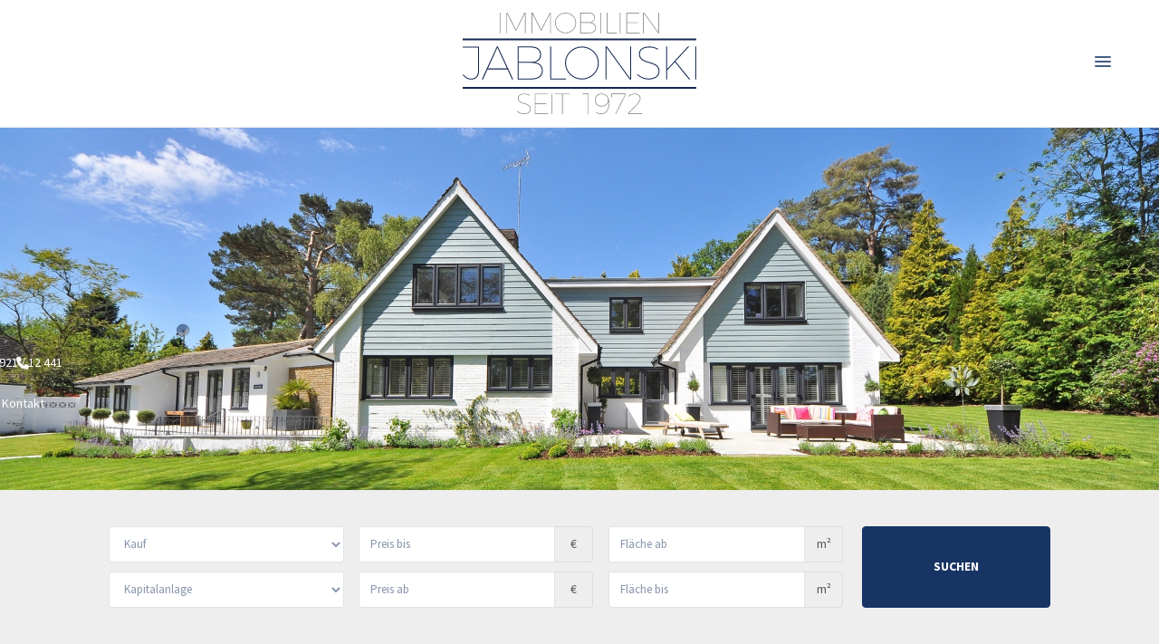

--- FILE ---
content_type: text/html; charset=UTF-8
request_url: https://jablonski-immobilien.de/verkauf/kapitalanlagen/
body_size: 25389
content:
<!DOCTYPE html>
<html lang="de">
<head>
<meta charset="UTF-8" />
<meta http-equiv="Content-Type" content="text/html; charset=utf-8"/>
<meta name="viewport" content="width=device-width, initial-scale=1,user-scalable=no">

<title>
    Kapitalanlagen - Immobilien JablonskiImmobilien Jablonski</title>

<link rel="pingback" href="https://jablonski-immobilien.de/xmlrpc.php" />

<link rel="shortcut icon" href="https://jablonski-immobilien.de/wp-content/uploads/2017/10/favicon.png" type="image/x-icon" /><meta name='robots' content='index, follow, max-image-preview:large, max-snippet:-1, max-video-preview:-1' />

	<!-- This site is optimized with the Yoast SEO plugin v25.3 - https://yoast.com/wordpress/plugins/seo/ -->
	<link rel="canonical" href="https://jablonski-immobilien.de/verkauf/kapitalanlagen/" />
	<meta property="og:locale" content="de_DE" />
	<meta property="og:type" content="article" />
	<meta property="og:title" content="Kapitalanlagen - Immobilien Jablonski" />
	<meta property="og:url" content="https://jablonski-immobilien.de/verkauf/kapitalanlagen/" />
	<meta property="og:site_name" content="Immobilien Jablonski" />
	<meta property="article:publisher" content="https://www.facebook.com/Jablonski.Immobilien/" />
	<meta property="article:modified_time" content="2017-10-02T15:12:30+00:00" />
	<meta property="og:image" content="https://jablonski-immobilien.de/wp-content/uploads/2021/07/og-png.png" />
	<meta property="og:image:width" content="1200" />
	<meta property="og:image:height" content="627" />
	<meta property="og:image:type" content="image/png" />
	<meta name="twitter:card" content="summary_large_image" />
	<script type="application/ld+json" class="yoast-schema-graph">{"@context":"https://schema.org","@graph":[{"@type":"WebPage","@id":"https://jablonski-immobilien.de/verkauf/kapitalanlagen/","url":"https://jablonski-immobilien.de/verkauf/kapitalanlagen/","name":"Kapitalanlagen - Immobilien Jablonski","isPartOf":{"@id":"https://jablonski-immobilien.de/#website"},"datePublished":"2017-09-06T15:49:31+00:00","dateModified":"2017-10-02T15:12:30+00:00","breadcrumb":{"@id":"https://jablonski-immobilien.de/verkauf/kapitalanlagen/#breadcrumb"},"inLanguage":"de","potentialAction":[{"@type":"ReadAction","target":["https://jablonski-immobilien.de/verkauf/kapitalanlagen/"]}]},{"@type":"BreadcrumbList","@id":"https://jablonski-immobilien.de/verkauf/kapitalanlagen/#breadcrumb","itemListElement":[{"@type":"ListItem","position":1,"name":"Startseite","item":"https://jablonski-immobilien.de/"},{"@type":"ListItem","position":2,"name":"Verkauf","item":"https://jablonski-immobilien.de/verkauf/"},{"@type":"ListItem","position":3,"name":"Kapitalanlagen"}]},{"@type":"WebSite","@id":"https://jablonski-immobilien.de/#website","url":"https://jablonski-immobilien.de/","name":"Immobilien Jablonski","description":"Verwaltung - Verkauf - Vermietung","publisher":{"@id":"https://jablonski-immobilien.de/#organization"},"potentialAction":[{"@type":"SearchAction","target":{"@type":"EntryPoint","urlTemplate":"https://jablonski-immobilien.de/?s={search_term_string}"},"query-input":{"@type":"PropertyValueSpecification","valueRequired":true,"valueName":"search_term_string"}}],"inLanguage":"de"},{"@type":"Organization","@id":"https://jablonski-immobilien.de/#organization","name":"Immobilien Jablonski","url":"https://jablonski-immobilien.de/","logo":{"@type":"ImageObject","inLanguage":"de","@id":"https://jablonski-immobilien.de/#/schema/logo/image/","url":"https://jablonski-immobilien.de/wp-content/uploads/2021/07/og-png.png","contentUrl":"https://jablonski-immobilien.de/wp-content/uploads/2021/07/og-png.png","width":1200,"height":627,"caption":"Immobilien Jablonski"},"image":{"@id":"https://jablonski-immobilien.de/#/schema/logo/image/"},"sameAs":["https://www.facebook.com/Jablonski.Immobilien/"]}]}</script>
	<!-- / Yoast SEO plugin. -->


<link rel='dns-prefetch' href='//cdnjs.cloudflare.com' />
<link rel="alternate" type="application/rss+xml" title="Immobilien Jablonski &raquo; Feed" href="https://jablonski-immobilien.de/feed/" />
<link rel="alternate" type="application/rss+xml" title="Immobilien Jablonski &raquo; Kommentar-Feed" href="https://jablonski-immobilien.de/comments/feed/" />
<script type="text/javascript">
/* <![CDATA[ */
window._wpemojiSettings = {"baseUrl":"https:\/\/s.w.org\/images\/core\/emoji\/15.0.3\/72x72\/","ext":".png","svgUrl":"https:\/\/s.w.org\/images\/core\/emoji\/15.0.3\/svg\/","svgExt":".svg","source":{"concatemoji":"https:\/\/jablonski-immobilien.de\/wp-includes\/js\/wp-emoji-release.min.js?ver=6.6.4"}};
/*! This file is auto-generated */
!function(i,n){var o,s,e;function c(e){try{var t={supportTests:e,timestamp:(new Date).valueOf()};sessionStorage.setItem(o,JSON.stringify(t))}catch(e){}}function p(e,t,n){e.clearRect(0,0,e.canvas.width,e.canvas.height),e.fillText(t,0,0);var t=new Uint32Array(e.getImageData(0,0,e.canvas.width,e.canvas.height).data),r=(e.clearRect(0,0,e.canvas.width,e.canvas.height),e.fillText(n,0,0),new Uint32Array(e.getImageData(0,0,e.canvas.width,e.canvas.height).data));return t.every(function(e,t){return e===r[t]})}function u(e,t,n){switch(t){case"flag":return n(e,"\ud83c\udff3\ufe0f\u200d\u26a7\ufe0f","\ud83c\udff3\ufe0f\u200b\u26a7\ufe0f")?!1:!n(e,"\ud83c\uddfa\ud83c\uddf3","\ud83c\uddfa\u200b\ud83c\uddf3")&&!n(e,"\ud83c\udff4\udb40\udc67\udb40\udc62\udb40\udc65\udb40\udc6e\udb40\udc67\udb40\udc7f","\ud83c\udff4\u200b\udb40\udc67\u200b\udb40\udc62\u200b\udb40\udc65\u200b\udb40\udc6e\u200b\udb40\udc67\u200b\udb40\udc7f");case"emoji":return!n(e,"\ud83d\udc26\u200d\u2b1b","\ud83d\udc26\u200b\u2b1b")}return!1}function f(e,t,n){var r="undefined"!=typeof WorkerGlobalScope&&self instanceof WorkerGlobalScope?new OffscreenCanvas(300,150):i.createElement("canvas"),a=r.getContext("2d",{willReadFrequently:!0}),o=(a.textBaseline="top",a.font="600 32px Arial",{});return e.forEach(function(e){o[e]=t(a,e,n)}),o}function t(e){var t=i.createElement("script");t.src=e,t.defer=!0,i.head.appendChild(t)}"undefined"!=typeof Promise&&(o="wpEmojiSettingsSupports",s=["flag","emoji"],n.supports={everything:!0,everythingExceptFlag:!0},e=new Promise(function(e){i.addEventListener("DOMContentLoaded",e,{once:!0})}),new Promise(function(t){var n=function(){try{var e=JSON.parse(sessionStorage.getItem(o));if("object"==typeof e&&"number"==typeof e.timestamp&&(new Date).valueOf()<e.timestamp+604800&&"object"==typeof e.supportTests)return e.supportTests}catch(e){}return null}();if(!n){if("undefined"!=typeof Worker&&"undefined"!=typeof OffscreenCanvas&&"undefined"!=typeof URL&&URL.createObjectURL&&"undefined"!=typeof Blob)try{var e="postMessage("+f.toString()+"("+[JSON.stringify(s),u.toString(),p.toString()].join(",")+"));",r=new Blob([e],{type:"text/javascript"}),a=new Worker(URL.createObjectURL(r),{name:"wpTestEmojiSupports"});return void(a.onmessage=function(e){c(n=e.data),a.terminate(),t(n)})}catch(e){}c(n=f(s,u,p))}t(n)}).then(function(e){for(var t in e)n.supports[t]=e[t],n.supports.everything=n.supports.everything&&n.supports[t],"flag"!==t&&(n.supports.everythingExceptFlag=n.supports.everythingExceptFlag&&n.supports[t]);n.supports.everythingExceptFlag=n.supports.everythingExceptFlag&&!n.supports.flag,n.DOMReady=!1,n.readyCallback=function(){n.DOMReady=!0}}).then(function(){return e}).then(function(){var e;n.supports.everything||(n.readyCallback(),(e=n.source||{}).concatemoji?t(e.concatemoji):e.wpemoji&&e.twemoji&&(t(e.twemoji),t(e.wpemoji)))}))}((window,document),window._wpemojiSettings);
/* ]]> */
</script>
<style id='wp-emoji-styles-inline-css' type='text/css'>

	img.wp-smiley, img.emoji {
		display: inline !important;
		border: none !important;
		box-shadow: none !important;
		height: 1em !important;
		width: 1em !important;
		margin: 0 0.07em !important;
		vertical-align: -0.1em !important;
		background: none !important;
		padding: 0 !important;
	}
</style>
<link rel='stylesheet' id='wp-block-library-css' href='https://jablonski-immobilien.de/wp-includes/css/dist/block-library/style.min.css?ver=6.6.4' type='text/css' media='all' />
<style id='safe-svg-svg-icon-style-inline-css' type='text/css'>
.safe-svg-cover{text-align:center}.safe-svg-cover .safe-svg-inside{display:inline-block;max-width:100%}.safe-svg-cover svg{fill:currentColor;height:100%;max-height:100%;max-width:100%;width:100%}

</style>
<style id='pdfemb-pdf-embedder-viewer-style-inline-css' type='text/css'>
.wp-block-pdfemb-pdf-embedder-viewer{max-width:none}

</style>
<style id='classic-theme-styles-inline-css' type='text/css'>
/*! This file is auto-generated */
.wp-block-button__link{color:#fff;background-color:#32373c;border-radius:9999px;box-shadow:none;text-decoration:none;padding:calc(.667em + 2px) calc(1.333em + 2px);font-size:1.125em}.wp-block-file__button{background:#32373c;color:#fff;text-decoration:none}
</style>
<style id='global-styles-inline-css' type='text/css'>
:root{--wp--preset--aspect-ratio--square: 1;--wp--preset--aspect-ratio--4-3: 4/3;--wp--preset--aspect-ratio--3-4: 3/4;--wp--preset--aspect-ratio--3-2: 3/2;--wp--preset--aspect-ratio--2-3: 2/3;--wp--preset--aspect-ratio--16-9: 16/9;--wp--preset--aspect-ratio--9-16: 9/16;--wp--preset--color--black: #000000;--wp--preset--color--cyan-bluish-gray: #abb8c3;--wp--preset--color--white: #ffffff;--wp--preset--color--pale-pink: #f78da7;--wp--preset--color--vivid-red: #cf2e2e;--wp--preset--color--luminous-vivid-orange: #ff6900;--wp--preset--color--luminous-vivid-amber: #fcb900;--wp--preset--color--light-green-cyan: #7bdcb5;--wp--preset--color--vivid-green-cyan: #00d084;--wp--preset--color--pale-cyan-blue: #8ed1fc;--wp--preset--color--vivid-cyan-blue: #0693e3;--wp--preset--color--vivid-purple: #9b51e0;--wp--preset--gradient--vivid-cyan-blue-to-vivid-purple: linear-gradient(135deg,rgba(6,147,227,1) 0%,rgb(155,81,224) 100%);--wp--preset--gradient--light-green-cyan-to-vivid-green-cyan: linear-gradient(135deg,rgb(122,220,180) 0%,rgb(0,208,130) 100%);--wp--preset--gradient--luminous-vivid-amber-to-luminous-vivid-orange: linear-gradient(135deg,rgba(252,185,0,1) 0%,rgba(255,105,0,1) 100%);--wp--preset--gradient--luminous-vivid-orange-to-vivid-red: linear-gradient(135deg,rgba(255,105,0,1) 0%,rgb(207,46,46) 100%);--wp--preset--gradient--very-light-gray-to-cyan-bluish-gray: linear-gradient(135deg,rgb(238,238,238) 0%,rgb(169,184,195) 100%);--wp--preset--gradient--cool-to-warm-spectrum: linear-gradient(135deg,rgb(74,234,220) 0%,rgb(151,120,209) 20%,rgb(207,42,186) 40%,rgb(238,44,130) 60%,rgb(251,105,98) 80%,rgb(254,248,76) 100%);--wp--preset--gradient--blush-light-purple: linear-gradient(135deg,rgb(255,206,236) 0%,rgb(152,150,240) 100%);--wp--preset--gradient--blush-bordeaux: linear-gradient(135deg,rgb(254,205,165) 0%,rgb(254,45,45) 50%,rgb(107,0,62) 100%);--wp--preset--gradient--luminous-dusk: linear-gradient(135deg,rgb(255,203,112) 0%,rgb(199,81,192) 50%,rgb(65,88,208) 100%);--wp--preset--gradient--pale-ocean: linear-gradient(135deg,rgb(255,245,203) 0%,rgb(182,227,212) 50%,rgb(51,167,181) 100%);--wp--preset--gradient--electric-grass: linear-gradient(135deg,rgb(202,248,128) 0%,rgb(113,206,126) 100%);--wp--preset--gradient--midnight: linear-gradient(135deg,rgb(2,3,129) 0%,rgb(40,116,252) 100%);--wp--preset--font-size--small: 13px;--wp--preset--font-size--medium: 20px;--wp--preset--font-size--large: 36px;--wp--preset--font-size--x-large: 42px;--wp--preset--spacing--20: 0.44rem;--wp--preset--spacing--30: 0.67rem;--wp--preset--spacing--40: 1rem;--wp--preset--spacing--50: 1.5rem;--wp--preset--spacing--60: 2.25rem;--wp--preset--spacing--70: 3.38rem;--wp--preset--spacing--80: 5.06rem;--wp--preset--shadow--natural: 6px 6px 9px rgba(0, 0, 0, 0.2);--wp--preset--shadow--deep: 12px 12px 50px rgba(0, 0, 0, 0.4);--wp--preset--shadow--sharp: 6px 6px 0px rgba(0, 0, 0, 0.2);--wp--preset--shadow--outlined: 6px 6px 0px -3px rgba(255, 255, 255, 1), 6px 6px rgba(0, 0, 0, 1);--wp--preset--shadow--crisp: 6px 6px 0px rgba(0, 0, 0, 1);}:where(.is-layout-flex){gap: 0.5em;}:where(.is-layout-grid){gap: 0.5em;}body .is-layout-flex{display: flex;}.is-layout-flex{flex-wrap: wrap;align-items: center;}.is-layout-flex > :is(*, div){margin: 0;}body .is-layout-grid{display: grid;}.is-layout-grid > :is(*, div){margin: 0;}:where(.wp-block-columns.is-layout-flex){gap: 2em;}:where(.wp-block-columns.is-layout-grid){gap: 2em;}:where(.wp-block-post-template.is-layout-flex){gap: 1.25em;}:where(.wp-block-post-template.is-layout-grid){gap: 1.25em;}.has-black-color{color: var(--wp--preset--color--black) !important;}.has-cyan-bluish-gray-color{color: var(--wp--preset--color--cyan-bluish-gray) !important;}.has-white-color{color: var(--wp--preset--color--white) !important;}.has-pale-pink-color{color: var(--wp--preset--color--pale-pink) !important;}.has-vivid-red-color{color: var(--wp--preset--color--vivid-red) !important;}.has-luminous-vivid-orange-color{color: var(--wp--preset--color--luminous-vivid-orange) !important;}.has-luminous-vivid-amber-color{color: var(--wp--preset--color--luminous-vivid-amber) !important;}.has-light-green-cyan-color{color: var(--wp--preset--color--light-green-cyan) !important;}.has-vivid-green-cyan-color{color: var(--wp--preset--color--vivid-green-cyan) !important;}.has-pale-cyan-blue-color{color: var(--wp--preset--color--pale-cyan-blue) !important;}.has-vivid-cyan-blue-color{color: var(--wp--preset--color--vivid-cyan-blue) !important;}.has-vivid-purple-color{color: var(--wp--preset--color--vivid-purple) !important;}.has-black-background-color{background-color: var(--wp--preset--color--black) !important;}.has-cyan-bluish-gray-background-color{background-color: var(--wp--preset--color--cyan-bluish-gray) !important;}.has-white-background-color{background-color: var(--wp--preset--color--white) !important;}.has-pale-pink-background-color{background-color: var(--wp--preset--color--pale-pink) !important;}.has-vivid-red-background-color{background-color: var(--wp--preset--color--vivid-red) !important;}.has-luminous-vivid-orange-background-color{background-color: var(--wp--preset--color--luminous-vivid-orange) !important;}.has-luminous-vivid-amber-background-color{background-color: var(--wp--preset--color--luminous-vivid-amber) !important;}.has-light-green-cyan-background-color{background-color: var(--wp--preset--color--light-green-cyan) !important;}.has-vivid-green-cyan-background-color{background-color: var(--wp--preset--color--vivid-green-cyan) !important;}.has-pale-cyan-blue-background-color{background-color: var(--wp--preset--color--pale-cyan-blue) !important;}.has-vivid-cyan-blue-background-color{background-color: var(--wp--preset--color--vivid-cyan-blue) !important;}.has-vivid-purple-background-color{background-color: var(--wp--preset--color--vivid-purple) !important;}.has-black-border-color{border-color: var(--wp--preset--color--black) !important;}.has-cyan-bluish-gray-border-color{border-color: var(--wp--preset--color--cyan-bluish-gray) !important;}.has-white-border-color{border-color: var(--wp--preset--color--white) !important;}.has-pale-pink-border-color{border-color: var(--wp--preset--color--pale-pink) !important;}.has-vivid-red-border-color{border-color: var(--wp--preset--color--vivid-red) !important;}.has-luminous-vivid-orange-border-color{border-color: var(--wp--preset--color--luminous-vivid-orange) !important;}.has-luminous-vivid-amber-border-color{border-color: var(--wp--preset--color--luminous-vivid-amber) !important;}.has-light-green-cyan-border-color{border-color: var(--wp--preset--color--light-green-cyan) !important;}.has-vivid-green-cyan-border-color{border-color: var(--wp--preset--color--vivid-green-cyan) !important;}.has-pale-cyan-blue-border-color{border-color: var(--wp--preset--color--pale-cyan-blue) !important;}.has-vivid-cyan-blue-border-color{border-color: var(--wp--preset--color--vivid-cyan-blue) !important;}.has-vivid-purple-border-color{border-color: var(--wp--preset--color--vivid-purple) !important;}.has-vivid-cyan-blue-to-vivid-purple-gradient-background{background: var(--wp--preset--gradient--vivid-cyan-blue-to-vivid-purple) !important;}.has-light-green-cyan-to-vivid-green-cyan-gradient-background{background: var(--wp--preset--gradient--light-green-cyan-to-vivid-green-cyan) !important;}.has-luminous-vivid-amber-to-luminous-vivid-orange-gradient-background{background: var(--wp--preset--gradient--luminous-vivid-amber-to-luminous-vivid-orange) !important;}.has-luminous-vivid-orange-to-vivid-red-gradient-background{background: var(--wp--preset--gradient--luminous-vivid-orange-to-vivid-red) !important;}.has-very-light-gray-to-cyan-bluish-gray-gradient-background{background: var(--wp--preset--gradient--very-light-gray-to-cyan-bluish-gray) !important;}.has-cool-to-warm-spectrum-gradient-background{background: var(--wp--preset--gradient--cool-to-warm-spectrum) !important;}.has-blush-light-purple-gradient-background{background: var(--wp--preset--gradient--blush-light-purple) !important;}.has-blush-bordeaux-gradient-background{background: var(--wp--preset--gradient--blush-bordeaux) !important;}.has-luminous-dusk-gradient-background{background: var(--wp--preset--gradient--luminous-dusk) !important;}.has-pale-ocean-gradient-background{background: var(--wp--preset--gradient--pale-ocean) !important;}.has-electric-grass-gradient-background{background: var(--wp--preset--gradient--electric-grass) !important;}.has-midnight-gradient-background{background: var(--wp--preset--gradient--midnight) !important;}.has-small-font-size{font-size: var(--wp--preset--font-size--small) !important;}.has-medium-font-size{font-size: var(--wp--preset--font-size--medium) !important;}.has-large-font-size{font-size: var(--wp--preset--font-size--large) !important;}.has-x-large-font-size{font-size: var(--wp--preset--font-size--x-large) !important;}
:where(.wp-block-post-template.is-layout-flex){gap: 1.25em;}:where(.wp-block-post-template.is-layout-grid){gap: 1.25em;}
:where(.wp-block-columns.is-layout-flex){gap: 2em;}:where(.wp-block-columns.is-layout-grid){gap: 2em;}
:root :where(.wp-block-pullquote){font-size: 1.5em;line-height: 1.6;}
</style>
<link rel='stylesheet' id='swiper-css' href='https://jablonski-immobilien.de/wp-content/plugins/btl_immowelt_connector/lib/swiper/css/swiper.min.css?ver=6.6.4' type='text/css' media='all' />
<link rel='stylesheet' id='btl-style-immowelt-css' href='https://jablonski-immobilien.de/wp-content/plugins/btl_immowelt_connector/lib/style.css?ver=6.6.4' type='text/css' media='all' />
<link rel='stylesheet' id='contact-form-7-css' href='https://jablonski-immobilien.de/wp-content/plugins/contact-form-7/includes/css/styles.css?ver=6.0.6' type='text/css' media='all' />
<link rel='stylesheet' id='ssb-ui-style-css' href='https://jablonski-immobilien.de/wp-content/plugins/sticky-side-buttons/assets/css/ssb-ui-style.css?ver=2.0.3' type='text/css' media='all' />
<style id='ssb-ui-style-inline-css' type='text/css'>
#ssb-btn-1{background: #e30613;}
#ssb-btn-1:hover{background:rgba(227,6,19,0.9);}
#ssb-btn-1 a{color: #ffffff;}
.ssb-share-btn,.ssb-share-btn .ssb-social-popup{background:#e30613;color:#ffffff}
.ssb-share-btn:hover{background:rgba(227,6,19,0.9);}
.ssb-share-btn a{color:#ffffff !important;}
#ssb-btn-2{background: #e30613;}
#ssb-btn-2:hover{background:rgba(227,6,19,0.9);}
#ssb-btn-2 a{color: #ffffff;}

</style>
<link rel='stylesheet' id='ssb-fontawesome-frontend-css' href='https://cdnjs.cloudflare.com/ajax/libs/font-awesome/6.7.2/css/all.min.css?ver=6.7.2' type='text/css' media='all' />
<link rel='stylesheet' id='chld_thm_cfg_parent-css' href='https://jablonski-immobilien.de/wp-content/themes/wpresidence/style.css?ver=6.6.4' type='text/css' media='all' />
<link rel='stylesheet' id='wpestate_style-css' href='https://jablonski-immobilien.de/wp-content/themes/wpresidence-child/style.css?ver=1.0' type='text/css' media='all' />
<link rel='stylesheet' id='wpestate_media-css' href='https://jablonski-immobilien.de/wp-content/themes/wpresidence/css/my_media.css?ver=1.0' type='text/css' media='all' />
<link rel='stylesheet' id='font-awesome.min-css' href='https://jablonski-immobilien.de/wp-content/themes/wpresidence/css/fontawesome/css/font-awesome.min.css?ver=6.6.4' type='text/css' media='all' />
<link rel='stylesheet' id='fontello-css' href='https://jablonski-immobilien.de/wp-content/themes/wpresidence/css/fontello.css?ver=6.6.4' type='text/css' media='all' />
<link rel='stylesheet' id='jquery.ui.theme-css' href='https://jablonski-immobilien.de/wp-content/themes/wpresidence/css/jquery-ui.min.css?ver=6.6.4' type='text/css' media='all' />
<link rel='stylesheet' id='borlabs-cookie-css' href='https://jablonski-immobilien.de/wp-content/cache/borlabs-cookie/borlabs-cookie_1_de.css?ver=2.3.3-16' type='text/css' media='all' />
<link rel='stylesheet' id='immonex-l10n-pack-wpresidence-de-css' href='https://jablonski-immobilien.de/wp-content/plugins/immonex-l10n-pack-wpresidence-de/css/frontend.css?ver=6.6.4' type='text/css' media='all' />
<script type="text/javascript" src="https://jablonski-immobilien.de/wp-includes/js/jquery/jquery.min.js?ver=3.7.1" id="jquery-core-js"></script>
<script type="text/javascript" src="https://jablonski-immobilien.de/wp-includes/js/jquery/jquery-migrate.min.js?ver=3.4.1" id="jquery-migrate-js"></script>
<script type="text/javascript" src="https://jablonski-immobilien.de/wp-content/plugins/WP_Estimation_Form/assets/js/lfb_frontend.min.js?ver=9.703" id="lfb-frontend-js"></script>
<script type="text/javascript" src="https://jablonski-immobilien.de/wp-content/plugins/btl_immowelt_connector/lib/swiper/js/swiper.jquery.min.js?ver=6.6.4" id="swiper-js"></script>
<script type="text/javascript" src="https://jablonski-immobilien.de/wp-content/plugins/btl_immowelt_connector/lib/pdf/pdf.js?ver=6.6.4" id="pdf-js"></script>
<script type="text/javascript" src="https://jablonski-immobilien.de/wp-content/plugins/btl_immowelt_connector/lib/script.js?ver=6.6.4" id="btl-script-immowelt-js"></script>
<script type="text/javascript" src="https://jablonski-immobilien.de/wp-content/themes/wpresidence/js/bootstrap.min.js?ver=1.0" id="bootstrap-js"></script>
<script type="text/javascript" src="https://jablonski-immobilien.de/wp-content/themes/wpresidence/js/all_external.min.js?ver=1.0" id="all_external-js"></script>
<script type="text/javascript" id="immonex_l10_wpresidence_de_frontend_js-js-extra">
/* <![CDATA[ */
var immonex_l10_wpresidence_de_frontend_js = {"optimize_gmap_infowindow_contents":"1"};
/* ]]> */
</script>
<script type="text/javascript" src="https://jablonski-immobilien.de/wp-content/plugins/immonex-l10n-pack-wpresidence-de/js/frontend.js?ver=6.6.4" id="immonex_l10_wpresidence_de_frontend_js-js"></script>
<link rel="https://api.w.org/" href="https://jablonski-immobilien.de/wp-json/" /><link rel="alternate" title="JSON" type="application/json" href="https://jablonski-immobilien.de/wp-json/wp/v2/pages/97" /><link rel="EditURI" type="application/rsd+xml" title="RSD" href="https://jablonski-immobilien.de/xmlrpc.php?rsd" />
<meta name="generator" content="WordPress 6.6.4" />
<link rel='shortlink' href='https://jablonski-immobilien.de/?p=97' />
<link rel="alternate" title="oEmbed (JSON)" type="application/json+oembed" href="https://jablonski-immobilien.de/wp-json/oembed/1.0/embed?url=https%3A%2F%2Fjablonski-immobilien.de%2Fverkauf%2Fkapitalanlagen%2F" />
<link rel="alternate" title="oEmbed (XML)" type="text/xml+oembed" href="https://jablonski-immobilien.de/wp-json/oembed/1.0/embed?url=https%3A%2F%2Fjablonski-immobilien.de%2Fverkauf%2Fkapitalanlagen%2F&#038;format=xml" />
        <noscript>
            <style>
                #the-preloader-element { display: none !important; }
            </style>
        </noscript>
        <style type='text/css'>.icon-fav-on,.lighbox-image-close-floor,.lighbox-image-close,#add_favorites.isfavorite,.tax_active,.results_header,.ll-skin-melon td .ui-state-active,.ll-skin-melon td .ui-state-hover,.adv_search_tab_item.active,button.slick-prev.slick-arrow,button.slick-next.slick-arrow,.wpresidence_button,.comment-form #submit,#adv-search-header-3,#tab_prpg>ul,.wpcf7-form input[type="submit"],.adv_results_wrapper #advanced_submit_2,.wpb_btn-info,#slider_enable_map:hover,#slider_enable_street:hover, #slider_enable_slider:hover,#colophon .social_sidebar_internal a:hover,#primary .social_sidebar_internal a:hover,.ui-widget-header,.slider_control_left,.slider_control_right,.single-content input[type="submit"],#slider_enable_slider.slideron,#slider_enable_street.slideron,#slider_enable_map.slideron,.comment-form #submit,#add_favorites.isfavorite:hover,#add_favorites:hover,.carousel-control-theme-prev,.carousel-control-theme-next,#primary .social_sidebar_internal a:hover, #adv-search-header-mobile,#adv-search-header-1,.featured_second_line, .wpb_btn-info,.agent_contanct_form input[type="submit"]{background-color: #173465!important;}.wpresidence_button{border:none;}.comment-form #submit, .blog_unit_image img, .blog2v img, .single-content input[type="submit"] ,.agentpict,.featured_property img , .agent_unit img {border-bottom: 3px solid #173465!important;} input[type="checkbox"]:checked:before,.testimonial-slider-container .slick-prev.slick-arrow:hover, .testimonial-slider-container .slick-next.slick-arrow:hover,.testimonial-slider-container .slick-dots li.slick-active button:before,.slider_container .slick-dots li button::before,.slider_container .slick-dots li.slick-active button:before,.single-content p a:hover,.agent_unit_social a:hover,.featured_prop_price .price_label,.featured_prop_price .price_label_before,.compare_item_head .property_price,#grid_view:hover, #list_view:hover,#primary a:hover,.front_plan_row:hover,.adv_extended_options_text,.slider-content h3 a:hover,.agent_unit_social_single a:hover ,.adv_extended_options_text:hover ,.breadcrumb a:hover , .property-panel h4:hover,.featured_article:hover .featured_article_right, .info_details .prop_pricex,.info_details .infocur,#contactinfobox,.featured_property:hover h2 a,.blog_unit:hover h3 a,.blog_unit_meta .read_more:hover,.blog_unit_meta a:hover,.agent_unit:hover h4 a,.listing_filter_select.open .filter_menu_trigger,.wpestate_accordion_tab .ui-state-active a,.wpestate_accordion_tab .ui-state-active a:link,.wpestate_accordion_tab .ui-state-active a:visited,.theme-slider-price, .agent_unit:hover h4 a,.meta-info a:hover,.widget_latest_price,#colophon a:hover, #colophon li a:hover,.price_area, .property_listing:hover h4 a, .listing_unit_price_wrapper,a:hover, a:focus, .top_bar .social_sidebar_internal a:hover,.pagination > .active > a, .pagination > .active > span, .pagination > .active > a:hover, .pagination > .active > span:hover, .pagination > .active > a:focus, .pagination > .active > span:focus,.featured_prop_price,.user_menu,.user_loged i, #access .current-menu-item >a, #access .current-menu-parent>a, #access .current-menu-ancestor>a,#access .menu li:hover>a:active, #access .menu li:hover>a:focus{color: #173465;}#amount_wd, #amount,#amount_mobile,#amount_sh,.mobile-trigger-user:hover i, .mobile-trigger:hover i,.mobilemenu-close-user:hover, .mobilemenu-close:hover{color: #173465!important;}.featured_article_title{border-top: 3px solid #173465!important;}.adv_search_tab_item.active,.scrollon {border: 1px solid #173465;}.fixed_header.header_transparent .header_wrapper,.header_transparent .header_wrapper.navbar-fixed-top.customnav,.header_wrapper ,.master_header,#access ul ul,.customnav{background-color: #ffffff}#header4_footer,#header4_footer .widget-title-header4,#header4_footer a,.submit_action,#access ul.menu >li>a{color: #173465;}.menu_user_picture{border-color:#173465;}.navicon:before, .navicon:after,.navicon{background: #173465; }#access .menu li:hover>a,.header_type3_menu_sidebar #access .menu li:hover>a, .header_type3_menu_sidebar #access .menu li:hover>a:active, .header_type3_menu_sidebar #access .menu li:hover>a:focus,.customnav #access ul.menu >li>a:hover,#access ul.menu >li>a:hover,.hover_type_3 #access .menu > li:hover>a,.hover_type_4 #access .menu > li:hover>a,.hover_type_6 #access .menu > li:hover>a {color: #d9d2d2;}.hover_type_5 #access .menu > li:hover>a {border-bottom: 3px solid #d9d2d2;}.hover_type_6 #access .menu > li:hover>a {border: 2px solid #d9d2d2;}.hover_type_2 #access .menu > li:hover>a:before {border-top: 3px solid #d9d2d2;}#access ul ul{background-color: #ffffff;}#user_menu_open > li > a:hover,#user_menu_open > li > a:focus,.filter_menu li:hover,.sub-menu li:hover, #access .menu li:hover>a, #access .menu li:hover>a:active, #access .menu li:hover>a:focus{background-color: #173465;}.form-control.open .filter_menu_trigger, .menu_user_tools{color: #173465;}.menu_user_picture {border: 1px solid #173465;}#access .menu ul li:hover>a,#access .sub-menu li:hover>a,#access .sub-menu li:hover>a:active, #access .sub-menu li:hover>a:focus {color: #ffffff;}#access ul ul {border-left: 1px solid #dde4e9!important;border-right: 1px solid#dde4e9!important;border-bottom: 1px solid #dde4e9!important;border-top: 1px solid #dde4e9!important;}#access ul ul a {border-bottom: 1px solid #dde4e9;}#access ul.menu >li>a{font-size:18px;}#access ul ul a,#access ul ul li.wpestate_megamenu_col_1, #access ul ul li.wpestate_megamenu_col_2, #access ul ul li.wpestate_megamenu_col_3, #access ul ul li.wpestate_megamenu_col_4, #access ul ul li.wpestate_megamenu_col_5, #access ul ul li.wpestate_megamenu_col_6, #access ul ul li.wpestate_megamenu_col_1 a, #access ul ul li.wpestate_megamenu_col_2 a, #access ul ul li.wpestate_megamenu_col_3 a, #access ul ul li.wpestate_megamenu_col_4 a, #access ul ul li.wpestate_megamenu_col_5 a, #access ul ul li.wpestate_megamenu_col_6 a{font-size:15px;}#access a,#access ul ul a,#access ul ul li.wpestate_megamenu_col_1, #access ul ul li.wpestate_megamenu_col_2, #access ul ul li.wpestate_megamenu_col_3, #access ul ul li.wpestate_megamenu_col_4, #access ul ul li.wpestate_megamenu_col_5, #access ul ul li.wpestate_megamenu_col_6, #access ul ul li.wpestate_megamenu_col_1 a, #access ul ul li.wpestate_megamenu_col_2 a, #access ul ul li.wpestate_megamenu_col_3 a, #access ul ul li.wpestate_megamenu_col_4 a, #access ul ul li.wpestate_megamenu_col_5 a, #access ul ul li.wpestate_megamenu_col_6 a {color:#545454;} #access ul ul li.wpestate_megamenu_col_1 .megamenu-title:hover a,#access ul ul li.wpestate_megamenu_col_2 .megamenu-title:hover a,#access ul ul li.wpestate_megamenu_col_3 .megamenu-title:hover a,#access ul ul li.wpestate_megamenu_col_4 .megamenu-title:hover a,#access ul ul li.wpestate_megamenu_col_5 .megamenu-title:hover a,#access ul ul li.wpestate_megamenu_col_6 .megamenu-title:hover a, #access .with-megamenu .sub-menu li:hover>a,#access .with-megamenu .sub-menu li:hover>a:active,#access .with-megamenu .sub-menu li:hover>a:focus, #access .current-menu-item >a,#access .current-menu-parent>a,#access .current-menu-ancestor>a,#access .menu li:hover>a:active,#access .menu li:hover>a:focus{color: #545454;}.pagination > li > a,.pagination > li > span,.single-content p a,.featured_article:hover h2 a,.user_dashboard_listed a,.blog_unit_meta .read_more, .slider-content .read_more, .blog2v .read_more, .breadcrumb .active,.unit_more_x a, .unit_more_x{color: #173465;}h1, h2, h3, h4, h5, h6, h1 a, h2 a, h3 a, h4 a, h5 a, h6 a ,.featured_property h2 a, .featured_property h2,.blog_unit h3, .blog_unit h3 a,.submit_container_header,.info_details #infobox_title {color: #545454;}#colophon {background-color: #545454;}#colophon, #colophon a, #colophon li a ,#colophon .widget-title-footer{color: #EFEFEF;}.top_bar_wrapper{background-color:#EFEFEF;}.top_bar,.top_bar a{color:#545454;}.wpresidence_button:hover,.twitter_wrapper, .slider_control_right:hover, .slider_control_left:hover, .comment-form #submit:hover, .carousel-control-theme-prev:hover, .carousel-control-theme-next:hover , .wpb_btn-info:hover, #advanced_submit_2:hover, #agent_submit:hover{background-color: #173465!important;}.icon_selected,.featured_prop_label {color: #173465!important;}#tab_prpg li{border-right: 1px solid #173465;}.adv-search-3,#amount,.adv-search-1 label,.adv_search_slider label,.adv_search_slider span,.adv_extended_options_text{color: #717D8F!important;}.mobilemenu-close-user, .mobilemenu-close, .mobile_header i{color: #173465;} .mobilex-menu, .snap-drawer { background-color: #173465 ;}.header_type3_menu_sidebar {background-color: #173465;}.header_type3_menu_sidebar #access ul.menu>li>a, .header_type3_menu_sidebar #access .menu>li>a i {color: #ffffff;}.adv_search_tab_item {border: 1px solid #A9A9A9;background: #A9A9A9;}.adv_search_tab_item a{color:#fff; }.property_unit_custom_element.description {line-height:1.6em;}.custom_separator{margin: 0px 20px;display: block;width: auto;}.tokyo_featured{position: absolute;top: 18px;left: -41px;z-index: 11;padding: 1px 47px;z-index: 99;font-size: 12px;-ms-transform: rotate(-45deg);-webkit-transform: rotate(-45deg);transform: rotate(-45deg);}.property_listing_custom_design {overflow: hidden;}.single-estate_property .single-content,.single-estate_property .content_wrapper{padding-bottom:0px;margin-bottom:0px;}.agent_position {color: #717D8F;}.navicon-button.header_type3_navicon {border: 1px solid #efefef;}#catapult-cookie-bar {border-top: 1px solid #fff;}.cookie-container {max-width: 1400px;margin: 0 auto;}#catapultCookie {border-radius: 0 !important;padding: 10px 15px;transition: 300ms all ease-in-out;}#catapultCookie:hover{background-color: #173465;color: #fff;}#primary .widget-container.boxed_widget,#primary .agent_contanct_form{border-color:#dde4e9;border-style: solid;}.advanced_search_sidebar .widget-title-footer, .advanced_search_sidebar .widget-title-sidebar{border-color:#dde4e9;border-style: solid;}#gmap-control span.spanselected,#gmap-control span,#gmap-control,#gmapzoomplus_sh, #gmapzoomplus,#gmapzoomminus_sh, #gmapzoomminus,#openmap,#slider_enable_street_sh,#street-view{background-color:#A9A9A9;}.property_listing,.property_listing:hover,.featured_property,.featured_article,.agent_unit{background-color:#ffffff}.unit_element_53810{margin-right:8px;margin-top:8px;margin-left:8px;}.unit_element_72485{position:absolute;right:20px;position:absolute;position:absolute;top:20px;position:absolute;font-size:10px;color:#3a4659;background-color:#CEE9F4;padding-top:4px;padding-left:5px;padding-bottom:5px;padding-right:5px;}.unit_element_72485 a{font-size:10px;color:#3a4659}.unit_element_72485 span:before{font-size:10px;color:#3a4659}.unit_element_65896{position:absolute;position:absolute;bottom:16px;position:absolute;position:absolute;left:23px;font-size:14px;color:#fff;background-color:#FF3B3D;padding-top:3px;padding-left:3px;padding-bottom:3px;padding-right:3px;}.unit_element_65896 a{font-size:14px;color:#fff}.unit_element_65896 span:before{font-size:14px;color:#fff}.unit_element_83288{position:absolute;right:23px;position:absolute;bottom:16px;position:absolute;position:absolute;font-size:18px;color:#fff;}.unit_element_83288 a{font-size:18px;color:#fff}.unit_element_83288 span:before{font-size:18px;color:#fff}.unit_element_58075{position:absolute;position:absolute;position:absolute;top:19px;position:absolute;left:-24px;color:#FFFFFF;background-color:#06B236;padding-top:5px;padding-left:30px;padding-bottom:5px;padding-right:30px;}.unit_element_40315{margin-top:0px;margin-left:20px;font-size:18px;color:#545454;}.unit_element_40315 a{font-size:18px;color:#545454}.unit_element_40315 span:before{font-size:18px;color:#545454}.unit_element_95889{margin-right:3px;margin-top:5px;margin-left:20px;font-size:13px;color:#717D8F;}.unit_element_95889 a{font-size:13px;color:#717D8F}.unit_element_95889 span:before{font-size:13px;color:#717D8F}.unit_element_42048{color:#768082;}.unit_element_72627{margin-right:3px;margin-left:3px;font-size:13px;color:#717D8F;}.unit_element_72627 a{font-size:13px;color:#717D8F}.unit_element_72627 span:before{font-size:13px;color:#717D8F}.unit_element_63305{color:#768082;}.unit_element_67927{margin-right:20px;margin-bottom:20px;margin-top:20px;margin-left:20px;font-size:13px;}.unit_element_67927 a{font-size:13px;color:}.unit_element_67927 span:before{font-size:13px;color:}.unit_element_65502{margin-right:5px;margin-bottom:15px;margin-top:15px;margin-left:20px;font-size:12px;color:#717D8F;}.unit_element_65502 a{font-size:12px;color:#717D8F}.unit_element_65502 span:before{font-size:12px;color:#717D8F}.unit_element_81753{margin-top:15px;}.unit_element_457{margin-right:3px;margin-top:15px;}.unit_element_67262{color:#768082;}.unit_element_59644{margin-right:3px;margin-top:10px;}.unit_element_43770{margin-right:0px;margin-top:10px;color:#768082;}.unit_element_94209{position:absolute;right:20px;position:absolute;position:absolute;top:5px;position:absolute;}</style><meta name="generator" content="Powered by WPBakery Page Builder - drag and drop page builder for WordPress."/>
<link rel="icon" href="https://jablonski-immobilien.de/wp-content/uploads/2017/10/favicon.png" sizes="32x32" />
<link rel="icon" href="https://jablonski-immobilien.de/wp-content/uploads/2017/10/favicon.png" sizes="192x192" />
<link rel="apple-touch-icon" href="https://jablonski-immobilien.de/wp-content/uploads/2017/10/favicon.png" />
<meta name="msapplication-TileImage" content="https://jablonski-immobilien.de/wp-content/uploads/2017/10/favicon.png" />
		<style type="text/css" id="wp-custom-css">
			#ssb-container {
	margin-top: 12.65%;
}		</style>
		<noscript><style> .wpb_animate_when_almost_visible { opacity: 1; }</style></noscript></head>







<body class="page-template-default page page-id-97 page-child parent-pageid-11 wpb-js-composer js-comp-ver-6.6.0 vc_responsive">
<div id="wptime-plugin-preloader"></div>


<div class="mobilewrapper">
    <div class="snap-drawers">
        <!-- Left Sidebar-->
        <div class="snap-drawer snap-drawer-left">
            <div class="mobilemenu-close"><i class="fa fa-times"></i></div>
            <ul id="menu-main-menu" class="mobilex-menu"><li id="menu-item-18333" class="menu-item menu-item-type-custom menu-item-object-custom menu-item-18333"><a title="Über uns" href="/#ueber-uns" data-ps2id-api="true">Über uns</a></li>
<li id="menu-item-18334" class="menu-item menu-item-type-custom menu-item-object-custom menu-item-has-children menu-item-18334"><a href="#leistungen" data-ps2id-api="true">Leistungen</a>
<ul class="sub-menu">
	<li id="menu-item-18335" class="menu-item menu-item-type-custom menu-item-object-custom menu-item-18335"><a href="/#verwaltung" data-ps2id-api="true">Verwaltung</a></li>
	<li id="menu-item-18336" class="menu-item menu-item-type-custom menu-item-object-custom menu-item-18336"><a href="/#vermietung" data-ps2id-api="true">Vermietung</a></li>
	<li id="menu-item-18337" class="menu-item menu-item-type-custom menu-item-object-custom menu-item-18337"><a href="/#verkauf" data-ps2id-api="true">Verkauf</a></li>
	<li id="menu-item-18338" class="menu-item menu-item-type-custom menu-item-object-custom menu-item-18338"><a href="/#beratung" data-ps2id-api="true">Beratung</a></li>
	<li id="menu-item-18339" class="menu-item menu-item-type-custom menu-item-object-custom menu-item-18339"><a href="/#bautraeger" data-ps2id-api="true">Bauträger</a></li>
</ul>
</li>
<li id="menu-item-116" class="menu-item menu-item-type-post_type menu-item-object-page current-page-ancestor current-menu-ancestor current-menu-parent current-page-parent current_page_parent current_page_ancestor menu-item-has-children menu-item-116"><a href="https://jablonski-immobilien.de/verkauf/" data-ps2id-api="true">Verkauf</a>
<ul class="sub-menu">
	<li id="menu-item-120" class="menu-item menu-item-type-post_type menu-item-object-page menu-item-120"><a href="https://jablonski-immobilien.de/verkauf/wohnimmobilien/" data-ps2id-api="true">Wohnimmobilien</a></li>
	<li id="menu-item-18318" class="menu-item menu-item-type-post_type menu-item-object-page menu-item-18318"><a href="https://jablonski-immobilien.de/verkauf/gewerbeimmobilien/" data-ps2id-api="true">Gewerbeimmobilien</a></li>
	<li id="menu-item-118" class="menu-item menu-item-type-post_type menu-item-object-page current-menu-item page_item page-item-97 current_page_item menu-item-118"><a href="https://jablonski-immobilien.de/verkauf/kapitalanlagen/" aria-current="page" data-ps2id-api="true">Kapitalanlagen</a></li>
	<li id="menu-item-18709" class="menu-item menu-item-type-custom menu-item-object-custom menu-item-has-children menu-item-18709"><a href="#" data-ps2id-api="true">Hotspots</a>
	<ul class="sub-menu">
		<li id="menu-item-18708" class="menu-item menu-item-type-post_type menu-item-object-page menu-item-18708"><a href="https://jablonski-immobilien.de/verkauf/soest/" data-ps2id-api="true">Soest</a></li>
		<li id="menu-item-18761" class="menu-item menu-item-type-post_type menu-item-object-page menu-item-18761"><a href="https://jablonski-immobilien.de/verkauf/moehnesee-koerbecke/" data-ps2id-api="true">Möhnesee-Körbecke</a></li>
		<li id="menu-item-18760" class="menu-item menu-item-type-post_type menu-item-object-page menu-item-18760"><a href="https://jablonski-immobilien.de/verkauf/bad-sassendorf/" data-ps2id-api="true">Bad Sassendorf</a></li>
	</ul>
</li>
</ul>
</li>
<li id="menu-item-117" class="menu-item menu-item-type-post_type menu-item-object-page menu-item-has-children menu-item-117"><a href="https://jablonski-immobilien.de/vermietung/" data-ps2id-api="true">Vermietung</a>
<ul class="sub-menu">
	<li id="menu-item-122" class="menu-item menu-item-type-post_type menu-item-object-page menu-item-122"><a href="https://jablonski-immobilien.de/vermietung/wohnobjekte/" data-ps2id-api="true">Wohnobjekte</a></li>
	<li id="menu-item-121" class="menu-item menu-item-type-post_type menu-item-object-page menu-item-121"><a href="https://jablonski-immobilien.de/vermietung/gewerbeobjekte/" data-ps2id-api="true">Gewerbeobjekte</a></li>
</ul>
</li>
<li id="menu-item-18459" class="menu-item menu-item-type-post_type menu-item-object-page menu-item-18459"><a href="https://jablonski-immobilien.de/ratgeber/" data-ps2id-api="true">Ratgeber</a></li>
<li id="menu-item-29" class="menu-item menu-item-type-post_type menu-item-object-page menu-item-29"><a href="https://jablonski-immobilien.de/kontakt/" data-ps2id-api="true">Kontaktieren Sie uns</a></li>
</ul>        </div>
    </div>
</div>


<div class="mobilewrapper-user">
    <div class="snap-drawers">
        <!-- Left Sidebar-->
        <div class="snap-drawer snap-drawer-right">
            <div class="mobilemenu-close-user"><i class="fa fa-times"></i></div>
            
                
                        <div class="login_sidebar">
                            <h3  id="login-div-title-mobile">Anmelden</h3>
                            <div class="login_form" id="login-div_mobile">
                                <div class="loginalert" id="login_message_area_mobile" > </div>

                                <input type="text" class="form-control" name="log" id="login_user_mobile" placeholder="Benutzername"/>
                                <input type="password" class="form-control" name="pwd" id="login_pwd_mobile" placeholder="Kennwort"/>
                                <input type="hidden" name="loginpop" id="loginpop_wd_mobile" value="0">
                                   
                                <input type="hidden" id="security-login-mobile" name="security-login-mobile" value="373f3bae75-1769025861">
     
                                <button class="wpresidence_button" id="wp-login-but-mobile">Anmelden</button>
                                <div class="login-links">
                                    <a href="#" id="widget_register_mobile">Benutzerkonto benötigt? Hier registrieren!</a>
                                    <a href="#" id="forgot_pass_mobile">Kennwort vergessen?</a>
                                                                    </div>    
                           </div>

                            <h3   id="register-div-title-mobile">Registrieren</h3>
                            <div class="login_form" id="register-div-mobile">

                                <div class="loginalert" id="register_message_area_mobile" ></div>
                                <input type="text" name="user_login_register" id="user_login_register_mobile" class="form-control" placeholder="Benutzername"/>
                                <input type="text" name="user_email_register" id="user_email_register_mobile" class="form-control" placeholder="E-Mail-Adresse"  />

                                 <input type="password" name="user_password" id="user_password_mobile" class="form-control" placeholder="Kennwort"/>
                                    <input type="password" name="user_password_retype" id="user_password_mobile_retype" class="form-control" placeholder="Kennwort wiederholen"  />
                                    
                                <input type="checkbox" name="terms" id="user_terms_register_mobile" />
                                <label id="user_terms_register_mobile_label" for="user_terms_register_mobile">Ich bin einverstanden mit <a href="https://jablonski-immobilien.de/datenschutz/ " target="_blank" id="user_terms_register_mobile_link">Nutzungsbedingungen/AGB</a> </label>
                                
                                                                
                                
                                   
                                <input type="hidden" id="security-register-mobile" name="security-register-mobile" value="1957104c15-1769025861">
      
                                <button class="wpresidence_button" id="wp-submit-register_mobile" >Registrieren</button>
                                <div class="login-links">
                                    <a href="#" id="widget_login_mobile">Zurück zum Login</a>                       
                                </div>   
                            </div>

                            <h3  id="forgot-div-title-mobile">Kennwort zurücksetzen</h3>
                            <div class="login_form" id="forgot-pass-div">
                                <div class="loginalert" id="forgot_pass_area_mobile"></div>
                                <div class="loginrow">
                                        <input type="text" class="form-control" name="forgot_email" id="forgot_email_mobile" placeholder="Geben Sie Ihre E-Mail-Adresse ein" size="20" />
                                </div>
                                <input type="hidden" id="security-forgot-mobile" name="security-forgot-mobile" value="ef8cfba1a1" /><input type="hidden" name="_wp_http_referer" value="/verkauf/kapitalanlagen/" />  
                                <input type="hidden" id="postid" value="'.$post_id.'">    
                                <button class="wpresidence_button" id="wp-forgot-but-mobile" name="forgot" >Kennwort zurücksetzen</button>
                                <div class="login-links shortlog">
                                <a href="#" id="return_login_mobile">Zurück zum Login</a>
                                </div>
                            </div>


                        </div>
                   
                                
            
        </div>
    </div>
</div>
<div class="website-wrapper" id="all_wrapper" >
	
	<script>
jQuery( document ).ready(function(){
	if (jQuery('#object-description').length) {
		var object = jQuery('#object-description').html();
		var contactInput = jQuery('input[name=object-name]');
		contactInput.val(object);
	}
});

</script>
	
<div class="container main_wrapper  wide has_header_type3 contentheader_center cheader_center ">

    <div class="master_header  wide   ">

        <div class="mobile_header">
    <div class="mobile-trigger"><i class=" fa fa-bars"></i></div>
    <div id="partner-logo">
        <!-- <a href="http://ivd.net" target="_blank">
            <img class="partner_logo_image" src="https://jablonski-immobilien.de/wp-content/themes/wpresidence-child/img/ivd_100x100.jpg" alt="logo"/>        </a>
        <a href="http://www.cepi.eu" target="_blank">
            <img class="partner_logo_image" src="https://jablonski-immobilien.de/wp-content/themes/wpresidence-child/img/cepi_150x100.jpg" alt="logo"/>        </a>
        <a href='https://www.immowelt.de/profil/2c70e48654328442b3bedc965c0b1f71#objects' title='Partnerschaft mit Immowelt AG' target='_blank'>
          <img class="partner_logo_image" src="https://jablonski-immobilien.de/wp-content/themes/wpresidence-child/img/partneraward_platin.svg" alt="Immowelt-Partner Immobilien Jablonski GmbH"/>        </a> -->
    </div>
    <div class="mobile-logo">
        <a href="https://jablonski-immobilien.de">
        <img src="https://jablonski-immobilien.de/wp-content/uploads/2021/07/logo_upd1.svg" class="img-responsive retina_ready " alt="logo"/>        </a>
    </div>

    </div>


        <div class="header_wrapper  no_user_submit  header_type3 header_center hover_type_1 header_alignment_text_center ">
            <div class="header_wrapper_inside " data-logo="https://jablonski-immobilien.de/wp-content/uploads/2021/07/logo_upd1.svg" data-sticky-logo="">

                <div id="partner-logo">
                    <!-- <a href="http://ivd.net" target="_blank">
                        <img class="partner_logo_image" src="https://jablonski-immobilien.de/wp-content/themes/wpresidence-child/img/ivd_336x100.jpg" alt="logo"/>                    </a>
                    <a href="http://www.cepi.eu" target="_blank">
                        <img class="partner_logo_image" src="https://jablonski-immobilien.de/wp-content/themes/wpresidence-child/img/cepi_448x100.jpg" alt="logo"/>                    </a>
                    <a href='https://www.immowelt.de/profil/2c70e48654328442b3bedc965c0b1f71#objects' title='Partnerschaft mit Immowelt AG' target='_blank'>
                      <img class="partner_logo_image" src="https://jablonski-immobilien.de/wp-content/themes/wpresidence-child/img/partneraward_platin.svg" alt="Immowelt-Partner Immobilien Jablonski GmbH"/>                    </a> -->
                </div>

                <div class="logo" >
                    <a href="https://jablonski-immobilien.de">
                        <img id="logo_image" style="margin-top:0px;" src="https://jablonski-immobilien.de/wp-content/uploads/2021/07/logo_upd1.svg" class="img-responsive retina_ready" alt="logo"/>                    </a>
                </div>


                
                                    <a class="navicon-button header_type3_navicon" id="header_type3_trigger">
                        <div class="navicon"></div>
                    </a>
                
                
            </div>
        </div>

     </div>

    <div class="header_media with_search_7">

    
   
</div>

      <div class="container content_wrapper">
  


<div class="row">
    <div class="col-xs-12 col-md-12 breadcrumb_container "></div>    <div class="col-xs-12 col-md-12 ">

         
<span class="entry-title listing_loader_title">Ihre Suchergebnisse</span>

<div class="spinner" id="listing_loader">
  <div class="rect1"></div>
  <div class="rect2"></div>
  <div class="rect3"></div>
  <div class="rect4"></div>
  <div class="rect5"></div>
</div>

<div id="listing_ajax_container">

</div>

                    
            <div class="single-content"><div id="teaser-image-1" class="btl-teaser-img"></div><div id="btl-search-form"><div class="container"><div class="row"><div class="col-md-12"><button id="mobile-search-button" class="btn btn-jablonski visible-sm visible-xs">Suche öffnen</button><form action="/suche" method="POST"><div class="btl-search-c1"><div class="form-group"><select name="salestype" class="form-control"><option value="0" >Miete oder Kauf</option><option value="2" >Miete</option><option value="1" selected>Kauf</option></select><select name="objecttype" class="form-control"><option value="all" >Alle Immobilienarten</option><option value="1" >Wohnen</option><option value="2" >Gewerbe</option><option value="3" selected>Kapitalanlage</option></select></div><div class="form-group"><div class="input-group"><input name="pricemax" class="form-control" placeholder="Preis bis" value="" /><div class="input-group-addon">€</div></div><div class="input-group"><input name="pricemin" class="form-control" placeholder="Preis ab" value="" /><div class="input-group-addon">€</div></div></div><div class="form-group"><div class="input-group"><input name="areamin" class="form-control" placeholder="Fläche ab" value="" /><div class="input-group-addon">m²</div></div><div class="input-group"><input name="areamax" class="form-control" placeholder="Fläche bis" value="" /><div class="input-group-addon">m²</div></div></div></div><div class="btl-search-c2"><button type="submit" class="btn btn-jablonski btn-block">Suchen</button></div></form></div></div></div></div><div class="row"><div class="col-md-12"><h1>Verkauf - Kapitalanlagen</h1></div></div><div class="row"><div id="object-list" class="col-md-12"><a class="list-object" href="https://jablonski-immobilien.de/objekt/?id=E9CC6E2893AE40D4AC185ED4D3DF7FB3"><div class="list-object-img " style="background:url(https://ms.immowelt.org/cf898550-24c6-43fa-b07d-930358002055/71a52b02-3f92-4c8f-9d9d-00f334703086/480x0);"><span class="list-object-price">2.600.000,00 €</span></div><h3>VERKAUFT durch IMMOBILIEN JABLONSKI!</h3><div class="list-object-info"><p class="list-object-category">Renditeobjekte / Kauf</p><p>Fläche: ca. 2.746,27 m²<br />Grundstücksfl.: ca. 5.775,00 m²</div><div class="list-object-place"><i class="fa fa-map-marker" aria-hidden="true"></i>&nbsp;&nbsp;59494 Soest , Westf</div></a></div></div><div class="row"><div id="object-pager" class="col-md-12"><nav aria-label="Pagination"><ul class="pagination"><li class="disabled"><a href="#" aria-label="Previous"><span aria-hidden="true">&laquo;</span></a></li><li class="active"><a href="https://jablonski-immobilien.de/verkauf?page_num=1">1</a></li><li class="disabled"><a href="#" aria-label="Next"><span aria-hidden="true">&raquo;</span></a></li></div></div>
</div><!-- single content-->



        <!-- #comments start-->
        <div id="comments">
    

</div><!-- #comments -->        <!-- end comments -->

            </div>


<!-- begin sidebar -->
<div class="clearfix visible-xs"></div>
<!-- end sidebar --></div>
</div><!-- end content_wrapper started in header -->

</div> <!-- end class container -->
    <footer id="colophon" role="contentinfo"  class="  footer_back_repeat_no  ">

        
        <div id="footer-widget-area" class="row  wide_footer ">
           


    <div id="first" class="widget-area col-md-8 col-md-offset-2 ">
        <ul class="xoxo">
            <li id="text-14" class="widget-container widget_text">			<div class="textwidget"><h3 id="ueber-uns" style="color: #c5c5c5; margin-bottom: 30px;">Über uns &#8211; Immobilien Jablonski GmbH</h3>
<p style="text-align: justify;">Die Firma Immobilien Jablonski GmbH hat seit über 40 Jahren ihren Firmensitz im westfälischen  Soest.</p>
<p style="text-align: justify;">Unsere Tätigkeit umfasst die gesamte Palette der Immobilienbranche. Spezialisiert haben wir uns auf die Verwaltung von Wohn- und Gewerbeobjekten. Wesentlicher Bestandteil unsere Arbeit ist die Vermietung und der Verkauf von Wohnungen und Häusern. Auf unserer Internetseite finden Sie auch aktuelle Objekte zum Verkauf oder zur Vermietung.</p>
<p style="text-align: justify;">Sollten Sie bei Ihrer Suche nicht das passende Objekt finden, so nehmen Sie doch bitte mit uns Kontakt auf. Rufen Sie einfach an, oder nutzen Sie unser Anfrage-Formular.</p>
<p style="text-align: justify;">Wir wünschen Ihnen viel Erfolg bei der Suche nach Ihrer passenden Immobilie!</p>
<p>&nbsp;</p>
</div>
		</li><li id="custom_html-7" class="widget_text widget-container widget_custom_html"><div class="textwidget custom-html-widget"><div class="row">
<div class="col-md-6">
<div class="BorlabsCookie _brlbs-cb-googlemaps"><div class="_brlbs-content-blocker"> <div class="_brlbs-embed _brlbs-google-maps"> <img class="_brlbs-thumbnail" src="https://jablonski-immobilien.de/wp-content/plugins/borlabs-cookie/assets/images/cb-maps.png" alt="Google Maps"> <div class="_brlbs-caption"> <p>Mit dem Laden der Karte akzeptieren Sie die Datenschutzerklärung von Google.<br><a href="https://policies.google.com/privacy" target="_blank" rel="nofollow noopener noreferrer">Mehr erfahren</a></p> <p><a class="_brlbs-btn" href="#" data-borlabs-cookie-unblock role="button">Karte laden</a></p> <p><label><input type="checkbox" name="unblockAll" value="1" checked> <small>Google Maps immer entsperren</small></label></p> </div> </div> </div><div class="borlabs-hide" data-borlabs-cookie-type="content-blocker" data-borlabs-cookie-id="googlemaps"><script type="text/template">[base64]</script></div></div>
</div>
<div class="col-md-6">
<a href="https://jablonski-immobilien.de/wp-content/uploads/2021/07/Broschüre2021.pdf" class="pdfemb-viewer" style="" data-width="max" data-height="max" data-toolbar="bottom" data-toolbar-fixed="off">Unsere Broschüre</a>
</div>
</div></div></li>        </ul>
    </div><!-- #first .widget-area -->












<script>
document.addEventListener('DOMContentLoaded', function(){
  function fixMapHeight() {
    if (document.querySelector('#footer-widget-area .pdfemb-viewer') && document.querySelector('#footer-widget-area iframe[allowfullscreen]')) {
      var pdfHeight = document.querySelector('#footer-widget-area .pdfemb-viewer .pdfemb-pagescontainer').offsetHeight + 'px';
      document.querySelector('#footer-widget-area iframe').setAttribute('height', pdfHeight);

      window.addEventListener('resize', function(){
        fixMapHeight();
      });
    }
  }

  setTimeout(function(){
    fixMapHeight();
  }, 2000);
});

</script>
        </div>

                    <div class="sub_footer">
                <div class="sub_footer_content row  wide_footer ">
                                        <div id="second" class="widget-area col-md-4">
                          <ul class="xoxo">
                          <li id="contact_widget-2" class="widget-container contact_sidebar"><div class="contact_sidebar_wrap"><p class="widget_contact_addr"><i class="fa fa-building-o"></i>Herr Sven Jablonski, Nöttenstr. 20, 59494 Soest</p><p class="widget_contact_phone"><i class="fa fa-phone"></i><a href="tel:%2B49+%280%29+2921+%2F+12+441">+49 (0) 2921 / 12 441</a></p><p class="widget_contact_fax"><i class="fa fa-print"></i>+49 (0) 2921 / 12 400 </p><p class="widget_contact_email"><i class="fa fa-envelope-o"></i><a href="mailto:emails@jablonski-immobilien.de">emails@jablonski-immobilien.de</a></p><p class="widget_contact_url"><i class="fa fa-desktop"></i><a href="/">Web</a></p></div></li>                          </ul>
                      </div><!-- #second .widget-area -->
                  



                                        <div id="third" class="widget-area col-md-4">
                          <ul class="xoxo">
                          <li id="nav_menu-3" class="widget-container widget_nav_menu"><div class="menu-footer-main-nav-container"><ul id="menu-footer-main-nav" class="menu"><li id="menu-item-18640" class="menu-item menu-item-type-custom menu-item-object-custom menu-item-18640"><a title="Über uns" href="/#ueber-uns" data-ps2id-api="true">Über uns</a></li>
<li id="menu-item-18641" class="menu-item menu-item-type-custom menu-item-object-custom menu-item-18641"><a href="/#verwaltung" data-ps2id-api="true">Leistungen</a></li>
<li id="menu-item-18642" class="menu-item menu-item-type-post_type menu-item-object-page current-page-ancestor menu-item-18642"><a href="https://jablonski-immobilien.de/verkauf/" data-ps2id-api="true">Verkauf</a></li>
<li id="menu-item-18643" class="menu-item menu-item-type-post_type menu-item-object-page menu-item-18643"><a href="https://jablonski-immobilien.de/vermietung/" data-ps2id-api="true">Vermietung</a></li>
<li id="menu-item-18644" class="menu-item menu-item-type-post_type menu-item-object-page menu-item-18644"><a href="https://jablonski-immobilien.de/ratgeber/" data-ps2id-api="true">Ratgeber</a></li>
</ul></div></li>                          </ul>
                      </div><!-- #third .widget-area -->
                  



                                        <div id="fourth" class="widget-area col-md-4">
                          <ul class="xoxo">
                          <li id="nav_menu-4" class="widget-container widget_nav_menu"><div class="menu-footer-menu-container"><ul id="menu-footer-menu" class="menu"><li id="menu-item-82" class="menu-item menu-item-type-post_type menu-item-object-page menu-item-82"><a href="https://jablonski-immobilien.de/impressum/" data-ps2id-api="true">Impressum</a></li>
<li id="menu-item-18396" class="menu-item menu-item-type-post_type menu-item-object-page menu-item-privacy-policy menu-item-18396"><a rel="privacy-policy" href="https://jablonski-immobilien.de/datenschutz/" data-ps2id-api="true">Datenschutz</a></li>
</ul></div></li>                          </ul>
                          <span class="copyright">
                              © Immobilien Jablonski Gmbh                          </span>
                      </div><!-- #fourth .widget-area -->
                                      <!--
                    <div class="subfooter_menu">
                        <div class="menu-footer-menu-container"><ul id="menu-footer-menu-1" class="menu"><li class="menu-item menu-item-type-post_type menu-item-object-page menu-item-82"><a href="https://jablonski-immobilien.de/impressum/" data-ps2id-api="true">Impressum</a></li>
<li class="menu-item menu-item-type-post_type menu-item-object-page menu-item-privacy-policy menu-item-18396"><a rel="privacy-policy" href="https://jablonski-immobilien.de/datenschutz/" data-ps2id-api="true">Datenschutz</a></li>
</ul></div>                    </div>   -->
                </div>
            </div>
        

    </footer><!-- #colophon -->

<a href="#" class="backtop "><i class="fa fa-chevron-up"></i></a>
<a href="#" class="contact-box "><i class="fa fa-envelope-o"></i></a>
 
<div class="contactformwrapper hidden"> 
       
   
        <div id="footer-contact-form">
        <h4>Nehmen Sie Kontakt mit uns auf!</h4>
        <p>Nutzen Sie das folgende Formular, um Kontakt mit uns aufzunehmen!</p>
        <div class="alert-box error">
            <div class="alert-message" id="footer_alert-agent-contact"></div>
        </div> 
        
        <input type="text" placeholder="Ihr Name" required="required"   id="foot_contact_name"  name="contact_name" class="form-control" value="" tabindex="373"> 
        <input type="email" required="required" placeholder="Ihre E-Mail-Adresse"  id="foot_contact_email" name="contact_email" class="form-control" value="" tabindex="374">
        <input type="email" required="required" placeholder="Ihre Telefonnummer"  id="foot_contact_phone" name="contact_phone" class="form-control" value="" tabindex="374">
        <textarea placeholder="Ihre Nachricht…" required="required" id="foot_contact_content" name="contact_content" class="form-control" tabindex="375"></textarea>
        <input type="hidden" name="contact_footer_ajax_nonce" id="contact_footer_ajax_nonce"  value="a207ed8a7f" />

        <div class="btn-cont">
            <button type="submit" id="btn-cont-submit" class="wpresidence_button">Senden</button>
            <i class="mk-contact-loading mk-icon-spinner mk-icon-spin"></i> 
            <i class="mk-contact-success mk-icon-ok-sign"></i> 
            <input type="hidden" value="" name="contact_to">
            <div class="bottom-arrow"></div>
        </div>  
    </div>
    
</div>

                <div id="ssb-container"
                     class="ssb-btns-left ssb-anim-slide">
                    <ul class="ssb-dark-hover">
						                            <li id="ssb-btn-1">
                                <p>
                                                                        <a href="tel:+49292112441" 
                                                                              aria-label="+49 (0) 2921 / 12 441"
                                       role="button"
                                       tabindex="0">
                                                                                    <span class="fas fa-phone" aria-hidden="true"></span>
                                                                                                                            <span class="ssb-text">+49 (0) 2921 / 12 441</span>
                                                                            </a>
                                </p>
                            </li>
							                            <li id="ssb-btn-2">
                                <p>
                                                                        <a href="https://jablonski-immobilien.de/kontakt/" 
                                                                              aria-label="Kontakt"
                                       role="button"
                                       tabindex="0">
                                                                                    <span class="fas fa-envelope" aria-hidden="true"></span>
                                                                                                                            <span class="ssb-text">Kontakt</span>
                                                                            </a>
                                </p>
                            </li>
							                    </ul>
                </div>
				<!--googleoff: all--><div data-nosnippet><script id="BorlabsCookieBoxWrap" type="text/template"><div
    id="BorlabsCookieBox"
    class="BorlabsCookie"
    role="dialog"
    aria-labelledby="CookieBoxTextHeadline"
    aria-describedby="CookieBoxTextDescription"
    aria-modal="true"
>
    <div class="bottom-center" style="display: none;">
        <div class="_brlbs-bar-wrap">
            <div class="_brlbs-bar _brlbs-bar-advanced">
                <div class="cookie-box">
                    <div class="container">
                        <div class="row align-items-center">
                            <div class="col-12 col-sm-9">
                                <div class="row">
                                    <div class="col-12">
                                        <div class="_brlbs-flex-left">
                                                                                        <span role="heading" aria-level="3" class="_brlbs-h3" id="CookieBoxTextHeadline">
                                                Datenschutzeinstellungen                                            </span>
                                        </div>

                                        <p id="CookieBoxTextDescription">
                                            <span class="_brlbs-paragraph _brlbs-text-description">Wir nutzen Cookies auf unserer Website. Einige von ihnen sind essenziell, während andere uns helfen, diese Website und Ihre Erfahrung zu verbessern.</span> <span class="_brlbs-paragraph _brlbs-text-confirm-age">Wenn Sie unter 16 Jahre alt sind und Ihre Zustimmung zu freiwilligen Diensten geben möchten, müssen Sie Ihre Erziehungsberechtigten um Erlaubnis bitten.</span> <span class="_brlbs-paragraph _brlbs-text-technology">Wir verwenden Cookies und andere Technologien auf unserer Website. Einige von ihnen sind essenziell, während andere uns helfen, diese Website und Ihre Erfahrung zu verbessern.</span> <span class="_brlbs-paragraph _brlbs-text-personal-data">Personenbezogene Daten können verarbeitet werden (z. B. IP-Adressen), z. B. für personalisierte Anzeigen und Inhalte oder Anzeigen- und Inhaltsmessung.</span> <span class="_brlbs-paragraph _brlbs-text-more-information">Weitere Informationen über die Verwendung Ihrer Daten finden Sie in unserer  <a class="_brlbs-cursor" href="https://jablonski-immobilien.de/datenschutz/">Datenschutzerklärung</a>.</span> <span class="_brlbs-paragraph _brlbs-text-revoke">Sie können Ihre Auswahl jederzeit unter <a class="_brlbs-cursor" href="#" data-cookie-individual>Einstellungen</a> widerrufen oder anpassen.</span>                                        </p>
                                    </div>
                                </div>

                                                                    <fieldset>
                                        <legend class="sr-only">Datenschutzeinstellungen</legend>
                                        <ul
                                                                                    >
                                                                                                                                                <li>
                                                        <label class="_brlbs-checkbox">
                                                            Essenziell                                                            <input
                                                                id="checkbox-essential"
                                                                tabindex="0"
                                                                type="checkbox"
                                                                name="cookieGroup[]"
                                                                value="essential"
                                                                 checked                                                                 disabled                                                                data-borlabs-cookie-checkbox
                                                            >
                                                            <span class="_brlbs-checkbox-indicator"></span>
                                                        </label>
                                                    </li>
                                                                                                                                                                                                                                                                                                                                                                                        <li>
                                                        <label class="_brlbs-checkbox">
                                                            Externe Medien                                                            <input
                                                                id="checkbox-external-media"
                                                                tabindex="0"
                                                                type="checkbox"
                                                                name="cookieGroup[]"
                                                                value="external-media"
                                                                 checked                                                                                                                                data-borlabs-cookie-checkbox
                                                            >
                                                            <span class="_brlbs-checkbox-indicator"></span>
                                                        </label>
                                                    </li>
                                                                                                                                    </ul>
                                    </fieldset>
                                                                </div>

                            <div class="col-12 col-sm-3">
                                                                    <p class="_brlbs-accept">
                                        <a
                                            href="#"
                                            tabindex="0"
                                            role="button"
                                            class="_brlbs-btn _brlbs-btn-accept-all _brlbs-cursor"
                                            data-cookie-accept-all
                                        >
                                            Alle akzeptieren                                        </a>
                                    </p>

                                    <p class="_brlbs-accept">
                                        <a
                                            href="#"
                                            tabindex="0"
                                            role="button"
                                            id="CookieBoxSaveButton"
                                            class="_brlbs-btn _brlbs-cursor"
                                            data-cookie-accept
                                        >
                                            Speichern                                        </a>
                                    </p>
                                
                                
                                <p class="_brlbs-manage-btn ">
                                    <a
                                        href="#"
                                        tabindex="0"
                                        role="button"
                                        class="_brlbs-cursor _brlbs-btn "
                                        data-cookie-individual
                                    >
                                        Individuelle Datenschutzeinstellungen                                    </a>
                                </p>

                                <p class="_brlbs-legal">
                                    <a
                                        href="#"
                                        tabindex="0"
                                        role="button"
                                        class="_brlbs-cursor"
                                        data-cookie-individual
                                    >
                                        Cookie-Details                                    </a>

                                                                            <span class="_brlbs-separator"></span>
                                        <a
                                            tabindex="0"
                                            href="https://jablonski-immobilien.de/datenschutz/"
                                        >
                                            Datenschutzerklärung                                        </a>
                                    
                                                                    </p>
                            </div>
                        </div>
                    </div>
                </div>

                <div
    class="cookie-preference"
    aria-hidden="true"
    role="dialog"
    aria-describedby="CookiePrefDescription"
    aria-modal="true"
>
    <div class="container not-visible">
        <div class="row no-gutters">
            <div class="col-12">
                <div class="row no-gutters align-items-top">
                    <div class="col-12">
                        <div class="_brlbs-flex-center">
                                                    <span role="heading" aria-level="3" class="_brlbs-h3">Datenschutzeinstellungen</span>
                        </div>

                        <p id="CookiePrefDescription">
                            <span class="_brlbs-paragraph _brlbs-text-confirm-age">Wenn Sie unter 16 Jahre alt sind und Ihre Zustimmung zu freiwilligen Diensten geben möchten, müssen Sie Ihre Erziehungsberechtigten um Erlaubnis bitten.</span> <span class="_brlbs-paragraph _brlbs-text-technology">Wir verwenden Cookies und andere Technologien auf unserer Website. Einige von ihnen sind essenziell, während andere uns helfen, diese Website und Ihre Erfahrung zu verbessern.</span> <span class="_brlbs-paragraph _brlbs-text-personal-data">Personenbezogene Daten können verarbeitet werden (z. B. IP-Adressen), z. B. für personalisierte Anzeigen und Inhalte oder Anzeigen- und Inhaltsmessung.</span> <span class="_brlbs-paragraph _brlbs-text-more-information">Weitere Informationen über die Verwendung Ihrer Daten finden Sie in unserer  <a class="_brlbs-cursor" href="https://jablonski-immobilien.de/datenschutz/">Datenschutzerklärung</a>.</span> <span class="_brlbs-paragraph _brlbs-text-description">Hier finden Sie eine Übersicht über alle verwendeten Cookies. Sie können Ihre Einwilligung zu ganzen Kategorien geben oder sich weitere Informationen anzeigen lassen und so nur bestimmte Cookies auswählen.</span>                        </p>

                        <div class="row no-gutters align-items-center">
                            <div class="col-12 col-sm-7">
                                <p class="_brlbs-accept">
                                                                            <a
                                            href="#"
                                            class="_brlbs-btn _brlbs-btn-accept-all _brlbs-cursor"
                                            tabindex="0"
                                            role="button"
                                            data-cookie-accept-all
                                        >
                                            Alle akzeptieren                                        </a>
                                        
                                    <a
                                        href="#"
                                        id="CookiePrefSave"
                                        tabindex="0"
                                        role="button"
                                        class="_brlbs-btn _brlbs-cursor"
                                        data-cookie-accept
                                    >
                                        Speichern                                    </a>

                                                                    </p>
                            </div>

                            <div class="col-12 col-sm-5">
                                <p class="_brlbs-refuse">
                                    <a
                                        href="#"
                                        class="_brlbs-cursor"
                                        tabindex="0"
                                        role="button"
                                        data-cookie-back
                                    >
                                        Zurück                                    </a>

                                                                    </p>
                            </div>
                        </div>
                    </div>
                </div>

                <div data-cookie-accordion>
                                            <fieldset>
                            <legend class="sr-only">Datenschutzeinstellungen</legend>

                                                                                                <div class="bcac-item">
                                        <div class="d-flex flex-row">
                                            <label class="w-75">
                                                <span role="heading" aria-level="4" class="_brlbs-h4">Essenziell (1)</span>
                                            </label>

                                            <div class="w-25 text-right">
                                                                                            </div>
                                        </div>

                                        <div class="d-block">
                                            <p>Essenzielle Cookies ermöglichen grundlegende Funktionen und sind für die einwandfreie Funktion der Website erforderlich.</p>

                                            <p class="text-center">
                                                <a
                                                    href="#"
                                                    class="_brlbs-cursor d-block"
                                                    tabindex="0"
                                                    role="button"
                                                    data-cookie-accordion-target="essential"
                                                >
                                                    <span data-cookie-accordion-status="show">
                                                        Cookie-Informationen anzeigen                                                    </span>

                                                    <span data-cookie-accordion-status="hide" class="borlabs-hide">
                                                        Cookie-Informationen ausblenden                                                    </span>
                                                </a>
                                            </p>
                                        </div>

                                        <div
                                            class="borlabs-hide"
                                            data-cookie-accordion-parent="essential"
                                        >
                                                                                            <table>
                                                    
                                                    <tr>
                                                        <th scope="row">Name</th>
                                                        <td>
                                                            <label>
                                                                Borlabs Cookie                                                            </label>
                                                        </td>
                                                    </tr>

                                                    <tr>
                                                        <th scope="row">Anbieter</th>
                                                        <td>Eigentümer dieser Website</td>
                                                    </tr>

                                                                                                            <tr>
                                                            <th scope="row">Zweck</th>
                                                            <td>Speichert die Einstellungen der Besucher, die in der Cookie Box von Borlabs Cookie ausgewählt wurden.</td>
                                                        </tr>
                                                        
                                                    
                                                    
                                                                                                            <tr>
                                                            <th scope="row">Cookie Name</th>
                                                            <td>borlabs-cookie</td>
                                                        </tr>
                                                        
                                                                                                            <tr>
                                                            <th scope="row">Cookie Laufzeit</th>
                                                            <td>1 Jahr</td>
                                                        </tr>
                                                                                                        </table>
                                                                                        </div>
                                    </div>
                                                                                                                                                                                                                                                                        <div class="bcac-item">
                                        <div class="d-flex flex-row">
                                            <label class="w-75">
                                                <span role="heading" aria-level="4" class="_brlbs-h4">Externe Medien (2)</span>
                                            </label>

                                            <div class="w-25 text-right">
                                                                                                    <label class="_brlbs-btn-switch">
                                                        <span class="sr-only">Externe Medien</span>
                                                        <input
                                                            tabindex="0"
                                                            id="borlabs-cookie-group-external-media"
                                                            type="checkbox"
                                                            name="cookieGroup[]"
                                                            value="external-media"
                                                             checked                                                            data-borlabs-cookie-switch
                                                        />
                                                        <span class="_brlbs-slider"></span>
                                                        <span
                                                            class="_brlbs-btn-switch-status"
                                                            data-active="An"
                                                            data-inactive="Aus">
                                                        </span>
                                                    </label>
                                                                                                </div>
                                        </div>

                                        <div class="d-block">
                                            <p>Inhalte von Videoplattformen und Social-Media-Plattformen werden standardmäßig blockiert. Wenn Cookies von externen Medien akzeptiert werden, bedarf der Zugriff auf diese Inhalte keiner manuellen Einwilligung mehr.</p>

                                            <p class="text-center">
                                                <a
                                                    href="#"
                                                    class="_brlbs-cursor d-block"
                                                    tabindex="0"
                                                    role="button"
                                                    data-cookie-accordion-target="external-media"
                                                >
                                                    <span data-cookie-accordion-status="show">
                                                        Cookie-Informationen anzeigen                                                    </span>

                                                    <span data-cookie-accordion-status="hide" class="borlabs-hide">
                                                        Cookie-Informationen ausblenden                                                    </span>
                                                </a>
                                            </p>
                                        </div>

                                        <div
                                            class="borlabs-hide"
                                            data-cookie-accordion-parent="external-media"
                                        >
                                                                                            <table>
                                                                                                            <tr>
                                                            <th scope="row">Akzeptieren</th>
                                                            <td>
                                                                <label class="_brlbs-btn-switch _brlbs-btn-switch--textRight">
                                                                    <span class="sr-only">Facebook</span>
                                                                    <input
                                                                        id="borlabs-cookie-facebook"
                                                                        tabindex="0"
                                                                        type="checkbox" data-cookie-group="external-media"
                                                                        name="cookies[external-media][]"
                                                                        value="facebook"
                                                                         checked                                                                        data-borlabs-cookie-switch
                                                                    />

                                                                    <span class="_brlbs-slider"></span>

                                                                    <span
                                                                        class="_brlbs-btn-switch-status"
                                                                        data-active="An"
                                                                        data-inactive="Aus"
                                                                        aria-hidden="true">
                                                                    </span>
                                                                </label>
                                                            </td>
                                                        </tr>
                                                        
                                                    <tr>
                                                        <th scope="row">Name</th>
                                                        <td>
                                                            <label>
                                                                Facebook                                                            </label>
                                                        </td>
                                                    </tr>

                                                    <tr>
                                                        <th scope="row">Anbieter</th>
                                                        <td>Meta Platforms Ireland Limited, 4 Grand Canal Square, Dublin 2, Ireland</td>
                                                    </tr>

                                                                                                            <tr>
                                                            <th scope="row">Zweck</th>
                                                            <td>Wird verwendet, um Facebook-Inhalte zu entsperren.</td>
                                                        </tr>
                                                        
                                                                                                            <tr>
                                                            <th scope="row">Datenschutzerklärung</th>
                                                            <td class="_brlbs-pp-url">
                                                                <a
                                                                    href="https://www.facebook.com/privacy/explanation"
                                                                    target="_blank"
                                                                    rel="nofollow noopener noreferrer"
                                                                >
                                                                    https://www.facebook.com/privacy/explanation                                                                </a>
                                                            </td>
                                                        </tr>
                                                        
                                                                                                            <tr>
                                                            <th scope="row">Host(s)</th>
                                                            <td>.facebook.com</td>
                                                        </tr>
                                                        
                                                    
                                                                                                    </table>
                                                                                                <table>
                                                                                                            <tr>
                                                            <th scope="row">Akzeptieren</th>
                                                            <td>
                                                                <label class="_brlbs-btn-switch _brlbs-btn-switch--textRight">
                                                                    <span class="sr-only">Google Maps</span>
                                                                    <input
                                                                        id="borlabs-cookie-googlemaps"
                                                                        tabindex="0"
                                                                        type="checkbox" data-cookie-group="external-media"
                                                                        name="cookies[external-media][]"
                                                                        value="googlemaps"
                                                                         checked                                                                        data-borlabs-cookie-switch
                                                                    />

                                                                    <span class="_brlbs-slider"></span>

                                                                    <span
                                                                        class="_brlbs-btn-switch-status"
                                                                        data-active="An"
                                                                        data-inactive="Aus"
                                                                        aria-hidden="true">
                                                                    </span>
                                                                </label>
                                                            </td>
                                                        </tr>
                                                        
                                                    <tr>
                                                        <th scope="row">Name</th>
                                                        <td>
                                                            <label>
                                                                Google Maps                                                            </label>
                                                        </td>
                                                    </tr>

                                                    <tr>
                                                        <th scope="row">Anbieter</th>
                                                        <td>Google Ireland Limited, Gordon House, Barrow Street, Dublin 4, Ireland</td>
                                                    </tr>

                                                                                                            <tr>
                                                            <th scope="row">Zweck</th>
                                                            <td>Wird zum Entsperren von Google Maps-Inhalten verwendet.</td>
                                                        </tr>
                                                        
                                                                                                            <tr>
                                                            <th scope="row">Datenschutzerklärung</th>
                                                            <td class="_brlbs-pp-url">
                                                                <a
                                                                    href="https://policies.google.com/privacy"
                                                                    target="_blank"
                                                                    rel="nofollow noopener noreferrer"
                                                                >
                                                                    https://policies.google.com/privacy                                                                </a>
                                                            </td>
                                                        </tr>
                                                        
                                                                                                            <tr>
                                                            <th scope="row">Host(s)</th>
                                                            <td>.google.com</td>
                                                        </tr>
                                                        
                                                                                                            <tr>
                                                            <th scope="row">Cookie Name</th>
                                                            <td>NID</td>
                                                        </tr>
                                                        
                                                                                                            <tr>
                                                            <th scope="row">Cookie Laufzeit</th>
                                                            <td>6 Monate</td>
                                                        </tr>
                                                                                                        </table>
                                                                                        </div>
                                    </div>
                                                                                                </fieldset>
                                        </div>

                <div class="d-flex justify-content-between">
                    <p class="_brlbs-branding flex-fill">
                                            </p>

                    <p class="_brlbs-legal flex-fill">
                                                    <a href="https://jablonski-immobilien.de/datenschutz/">
                                Datenschutzerklärung                            </a>
                            
                        
                                            </p>
                </div>
            </div>
        </div>
    </div>
</div>
            </div>
        </div>
    </div>
</div>
</script></div><!--googleon: all--><link rel='stylesheet' id='pdfemb_embed_pdf_css-css' href='https://jablonski-immobilien.de/wp-content/plugins/pdf-embedder/assets/css/pdfemb.min.css?ver=4.9.2' type='text/css' media='all' />
<script type="text/javascript" src="https://jablonski-immobilien.de/wp-includes/js/dist/hooks.min.js?ver=2810c76e705dd1a53b18" id="wp-hooks-js"></script>
<script type="text/javascript" src="https://jablonski-immobilien.de/wp-includes/js/dist/i18n.min.js?ver=5e580eb46a90c2b997e6" id="wp-i18n-js"></script>
<script type="text/javascript" id="wp-i18n-js-after">
/* <![CDATA[ */
wp.i18n.setLocaleData( { 'text direction\u0004ltr': [ 'ltr' ] } );
/* ]]> */
</script>
<script type="text/javascript" src="https://jablonski-immobilien.de/wp-content/plugins/contact-form-7/includes/swv/js/index.js?ver=6.0.6" id="swv-js"></script>
<script type="text/javascript" id="contact-form-7-js-translations">
/* <![CDATA[ */
( function( domain, translations ) {
	var localeData = translations.locale_data[ domain ] || translations.locale_data.messages;
	localeData[""].domain = domain;
	wp.i18n.setLocaleData( localeData, domain );
} )( "contact-form-7", {"translation-revision-date":"2025-05-24 10:46:16+0000","generator":"GlotPress\/4.0.1","domain":"messages","locale_data":{"messages":{"":{"domain":"messages","plural-forms":"nplurals=2; plural=n != 1;","lang":"de"},"This contact form is placed in the wrong place.":["Dieses Kontaktformular wurde an der falschen Stelle platziert."],"Error:":["Fehler:"]}},"comment":{"reference":"includes\/js\/index.js"}} );
/* ]]> */
</script>
<script type="text/javascript" id="contact-form-7-js-before">
/* <![CDATA[ */
var wpcf7 = {
    "api": {
        "root": "https:\/\/jablonski-immobilien.de\/wp-json\/",
        "namespace": "contact-form-7\/v1"
    }
};
/* ]]> */
</script>
<script type="text/javascript" src="https://jablonski-immobilien.de/wp-content/plugins/contact-form-7/includes/js/index.js?ver=6.0.6" id="contact-form-7-js"></script>
<script type="text/javascript" id="page-scroll-to-id-plugin-script-js-extra">
/* <![CDATA[ */
var mPS2id_params = {"instances":{"mPS2id_instance_0":{"selector":"a[rel='m_PageScroll2id']","autoSelectorMenuLinks":"true","excludeSelector":"a[href^='#tab-'], a[href^='#tabs-'], a[data-toggle]:not([data-toggle='tooltip']), a[data-slide], a[data-vc-tabs], a[data-vc-accordion], a.screen-reader-text.skip-link","scrollSpeed":1000,"autoScrollSpeed":"true","scrollEasing":"easeInOutQuint","scrollingEasing":"easeOutQuint","forceScrollEasing":"false","pageEndSmoothScroll":"true","stopScrollOnUserAction":"false","autoCorrectScroll":"false","autoCorrectScrollExtend":"false","layout":"vertical","offset":"70","dummyOffset":"false","highlightSelector":"","clickedClass":"mPS2id-clicked","targetClass":"mPS2id-target","highlightClass":"mPS2id-highlight","forceSingleHighlight":"false","keepHighlightUntilNext":"false","highlightByNextTarget":"false","appendHash":"true","scrollToHash":"true","scrollToHashForAll":"true","scrollToHashDelay":0,"scrollToHashUseElementData":"true","scrollToHashRemoveUrlHash":"false","disablePluginBelow":0,"adminDisplayWidgetsId":"true","adminTinyMCEbuttons":"true","unbindUnrelatedClickEvents":"false","unbindUnrelatedClickEventsSelector":"","normalizeAnchorPointTargets":"false","encodeLinks":"false"}},"total_instances":"1","shortcode_class":"_ps2id"};
/* ]]> */
</script>
<script type="text/javascript" src="https://jablonski-immobilien.de/wp-content/plugins/page-scroll-to-id/js/page-scroll-to-id.min.js?ver=1.7.9" id="page-scroll-to-id-plugin-script-js"></script>
<script type="text/javascript" src="https://jablonski-immobilien.de/wp-includes/js/jquery/ui/core.min.js?ver=1.13.3" id="jquery-ui-core-js"></script>
<script type="text/javascript" src="https://jablonski-immobilien.de/wp-includes/js/jquery/ui/effect.min.js?ver=1.13.3" id="jquery-effects-core-js"></script>
<script type="text/javascript" src="https://jablonski-immobilien.de/wp-includes/js/jquery/ui/effect-shake.min.js?ver=1.13.3" id="jquery-effects-shake-js"></script>
<script type="text/javascript" id="ssb-ui-js-js-extra">
/* <![CDATA[ */
var ssb_ui_data = {"z_index":"100","nonce":"80be792da3"};
/* ]]> */
</script>
<script type="text/javascript" src="https://jablonski-immobilien.de/wp-content/plugins/sticky-side-buttons/assets/js/ssb-ui-js.js?ver=2.0.3" id="ssb-ui-js-js"></script>
<script type="text/javascript" src="https://jablonski-immobilien.de/wp-includes/js/jquery/ui/mouse.min.js?ver=1.13.3" id="jquery-ui-mouse-js"></script>
<script type="text/javascript" src="https://jablonski-immobilien.de/wp-includes/js/jquery/ui/draggable.min.js?ver=1.13.3" id="jquery-ui-draggable-js"></script>
<script type="text/javascript" src="https://jablonski-immobilien.de/wp-includes/js/jquery/ui/menu.min.js?ver=1.13.3" id="jquery-ui-menu-js"></script>
<script type="text/javascript" src="https://jablonski-immobilien.de/wp-includes/js/dist/dom-ready.min.js?ver=f77871ff7694fffea381" id="wp-dom-ready-js"></script>
<script type="text/javascript" id="wp-a11y-js-translations">
/* <![CDATA[ */
( function( domain, translations ) {
	var localeData = translations.locale_data[ domain ] || translations.locale_data.messages;
	localeData[""].domain = domain;
	wp.i18n.setLocaleData( localeData, domain );
} )( "default", {"translation-revision-date":"2026-01-20 17:39:02+0000","generator":"GlotPress\/4.0.3","domain":"messages","locale_data":{"messages":{"":{"domain":"messages","plural-forms":"nplurals=2; plural=n != 1;","lang":"de"},"Notifications":["Benachrichtigungen"]}},"comment":{"reference":"wp-includes\/js\/dist\/a11y.js"}} );
/* ]]> */
</script>
<script type="text/javascript" src="https://jablonski-immobilien.de/wp-includes/js/dist/a11y.min.js?ver=d90eebea464f6c09bfd5" id="wp-a11y-js"></script>
<script type="text/javascript" src="https://jablonski-immobilien.de/wp-includes/js/jquery/ui/autocomplete.min.js?ver=1.13.3" id="jquery-ui-autocomplete-js"></script>
<script type="text/javascript" src="https://jablonski-immobilien.de/wp-includes/js/jquery/ui/slider.min.js?ver=1.13.3" id="jquery-ui-slider-js"></script>
<script type="text/javascript" src="https://jablonski-immobilien.de/wp-includes/js/jquery/ui/datepicker.min.js?ver=1.13.3" id="jquery-ui-datepicker-js"></script>
<script type="text/javascript" id="jquery-ui-datepicker-js-after">
/* <![CDATA[ */
jQuery(function(jQuery){jQuery.datepicker.setDefaults({"closeText":"Schlie\u00dfen","currentText":"Heute","monthNames":["Januar","Februar","M\u00e4rz","April","Mai","Juni","Juli","August","September","Oktober","November","Dezember"],"monthNamesShort":["Jan.","Feb.","M\u00e4rz","Apr.","Mai","Juni","Juli","Aug.","Sep.","Okt.","Nov.","Dez."],"nextText":"Weiter","prevText":"Zur\u00fcck","dayNames":["Sonntag","Montag","Dienstag","Mittwoch","Donnerstag","Freitag","Samstag"],"dayNamesShort":["So.","Mo.","Di.","Mi.","Do.","Fr.","Sa."],"dayNamesMin":["S","M","D","M","D","F","S"],"dateFormat":"d. MM yy","firstDay":1,"isRTL":false});});
/* ]]> */
</script>
<script type="text/javascript" src="https://jablonski-immobilien.de/wp-content/themes/wpresidence/js/i18n/datepicker-de.js?ver=1.0" id="datepicker-de-js"></script>
<script type="text/javascript" src="https://jablonski-immobilien.de/wp-content/themes/wpresidence/js/jquery.ui.touch-punch.min.js?ver=1.0" id="touch-punch-js"></script>
<script type="text/javascript" id="control-js-extra">
/* <![CDATA[ */
var control_vars = {"morg1":"Finanzierter Betrag:","morg2":"Hypotheken-Zahlungen:","morg3":"J\u00e4hrliche Darlehenskosten:","searchtext":"SUCHE","searchtext2":"Hier suchen\u2026","path":"https:\/\/jablonski-immobilien.de\/wp-content\/themes\/wpresidence","search_room":"Anzahl Schlafzimmer","search_bath":"Anzahl Badezimmer","search_min_price":"Mindestpreis","search_max_price":"Maximalpreis","contact_name":"Ihr Name","contact_email":"Ihre E-Mail-Adresse","contact_phone":"Ihre Telefonnummer","contact_comment":"Ihre Nachricht","zillow_addres":"Ihre Adresse","zillow_city":"Ihr Ort","zillow_state":"Abk\u00fcrzung Ihres Bundeslands (z. B. RLP)","adv_contact_name":"Ihr Name","adv_email":"Ihre E-Mail-Adresse","adv_phone":"Ihre Telefonnummer","adv_comment":"Ihre Nachricht","adv_search":"Nachricht senden","admin_url":"https:\/\/jablonski-immobilien.de\/wp-admin\/","login_redirect":"https:\/\/jablonski-immobilien.de","login_loading":"Informationen werden gesendet, bitte warten\u2026","street_view_on":"Street View","street_view_off":"Street View schlie\u00dfen","userid":"0","show_adv_search_map_close":"yes","close_map":"Karte schlie\u00dfen","open_map":"Karte \u00f6ffnen","fullscreen":"Vollbild","default":"Standard","addprop":"Bitte warten Sie, w\u00e4hrend Ihre \u00fcbertragenen Daten verarbeitet werden.","deleteconfirm":"Sind Sie sicher?","terms_cond":"Sie m\u00fcssen die Nutzungsbedingungen\/AGB akzeptieren!","procesing":"Verarbeite...","slider_min":"0","slider_max":"1500000","curency":"USD","where_curency":"before","submission_curency":"USD","to":"bis","direct_pay":"","send_invoice":"Rechnung senden","direct_title":"Hinweise f\u00fcr die direkte Zahlung","direct_thx":"Vielen Dank! Bitte \u00fcberpr\u00fcfen Sie Ihr E-Mail-Postfach bzgl. Zahlungshinweisen.","direct_price":"Zu zahlen","price_separator":",","plan_title":"Grundriss-Titel","plan_image":"Grundrissbild","plan_desc":"Grundriss-Beschreibung","plan_size":"Grundriss-Fl\u00e4che","plan_rooms":"Grundriss-Zimmer","plan_bathrooms":"Grundriss-Badezimmer","plan_price":"Grundrisspreis","readsys":"no","datepick_lang":"de","deleting":"l\u00f6sche\u2026","captchakey":"","usecaptcha":"no","scroll_trigger":"100","adv6_taxonomy_term":["13","17","20","21","23","33"],"adv6_max_price":["1500000","6000000","9000000","8500000","5500000","7500000"],"adv6_min_price":["0","0","0","0","0","0"],"is_rtl":"0","sticky_footer":"no"};
/* ]]> */
</script>
<script type="text/javascript" src="https://jablonski-immobilien.de/wp-content/themes/wpresidence/js/control.js?ver=1.0" id="control-js"></script>
<script type="text/javascript" id="ajaxcalls-js-extra">
/* <![CDATA[ */
var ajaxcalls_vars = {"contact_name":"Ihr Name","contact_email":"Ihre E-Mail-Adresse","contact_phone":"Ihre Telefonnummer","contact_comment":"Ihre Nachricht","adv_contact_name":"Ihr Name","adv_email":"Ihre E-Mail-Adresse","adv_phone":"Ihre Telefonnummer","adv_comment":"Ihre Nachricht","adv_search":"Nachricht senden","disabled":"Deaktiviert","published":"Ver\u00f6ffentlicht","admin_url":"https:\/\/jablonski-immobilien.de\/wp-admin\/","login_redirect":"https:\/\/jablonski-immobilien.de","login_loading":"Informationen werden gesendet, bitte warten\u2026","userid":"0","prop_featured":"empfohlene Immobilie","no_prop_featured":"Sie haben alle in Ihrem Paket enthaltenen \"empfohlenen\" Angebote genutzt.","favorite":"Favorit","add_favorite":"zu Favoriten hinzuf\u00fcgen","saving":"Speichern\u2026","sending":"Sende Nachricht\u2026","paypal":"Verbinde mit PayPal! Bitte warten\u2026","stripecancel":"Abonnement wird zum Ende der aktuellen Laufzeit beendet","userpass":"yes","disablelisting":"Angebot deaktivieren","enablelisting":"Angebot aktivieren"};
/* ]]> */
</script>
<script type="text/javascript" src="https://jablonski-immobilien.de/wp-content/themes/wpresidence/js/ajaxcalls.js?ver=1.0" id="ajaxcalls-js"></script>
<script type="text/javascript" src="https://jablonski-immobilien.de/wp-includes/js/comment-reply.min.js?ver=6.6.4" id="comment-reply-js" async="async" data-wp-strategy="async"></script>
<script type="text/javascript" src="https://www.google.com/recaptcha/api.js?render=6LfAH7MlAAAAAMqcpchxyUSwSHnJFh_GzAyBgZwi&amp;ver=3.0" id="google-recaptcha-js"></script>
<script type="text/javascript" src="https://jablonski-immobilien.de/wp-includes/js/dist/vendor/wp-polyfill.min.js?ver=3.15.0" id="wp-polyfill-js"></script>
<script type="text/javascript" id="wpcf7-recaptcha-js-before">
/* <![CDATA[ */
var wpcf7_recaptcha = {
    "sitekey": "6LfAH7MlAAAAAMqcpchxyUSwSHnJFh_GzAyBgZwi",
    "actions": {
        "homepage": "homepage",
        "contactform": "contactform"
    }
};
/* ]]> */
</script>
<script type="text/javascript" src="https://jablonski-immobilien.de/wp-content/plugins/contact-form-7/modules/recaptcha/index.js?ver=6.0.6" id="wpcf7-recaptcha-js"></script>
<script type="text/javascript" src="https://jablonski-immobilien.de/wp-content/plugins/pdf-embedder/assets/js/pdfjs/pdf.min.js?ver=2.2.228" id="pdfemb_pdfjs-js"></script>
<script type="text/javascript" id="pdfemb_embed_pdf-js-extra">
/* <![CDATA[ */
var pdfemb_trans = {"worker_src":"https:\/\/jablonski-immobilien.de\/wp-content\/plugins\/pdf-embedder\/assets\/js\/pdfjs\/pdf.worker.min.js","cmap_url":"https:\/\/jablonski-immobilien.de\/wp-content\/plugins\/pdf-embedder\/assets\/js\/pdfjs\/cmaps\/","objectL10n":{"loading":"Loading...","page":"Page","zoom":"Zoom","prev":"Previous page","next":"Next page","zoomin":"Zoom In","secure":"Secure","zoomout":"Zoom Out","download":"Download PDF","fullscreen":"Full Screen","domainerror":"Error: URL to the PDF file must be on exactly the same domain as the current web page.","clickhereinfo":"Click here for more info","widthheightinvalid":"PDF page width or height are invalid","viewinfullscreen":"View in Full Screen"}};
/* ]]> */
</script>
<script type="text/javascript" src="https://jablonski-immobilien.de/wp-content/plugins/pdf-embedder/assets/js/pdfemb.min.js?ver=4.9.2" id="pdfemb_embed_pdf-js"></script>
<script type="text/javascript" id="borlabs-cookie-js-extra">
/* <![CDATA[ */
var borlabsCookieConfig = {"ajaxURL":"https:\/\/jablonski-immobilien.de\/wp-admin\/admin-ajax.php","language":"de","animation":"1","animationDelay":"","animationIn":"_brlbs-fadeInUp","animationOut":"_brlbs-fadeOutDown","blockContent":"1","boxLayout":"bar","boxLayoutAdvanced":"1","automaticCookieDomainAndPath":"","cookieDomain":"jablonski-immobilien.de","cookiePath":"\/","cookieSameSite":"Lax","cookieSecure":"1","cookieLifetime":"365","cookieLifetimeEssentialOnly":"182","crossDomainCookie":[],"cookieBeforeConsent":"","cookiesForBots":"1","cookieVersion":"1","hideCookieBoxOnPages":[],"respectDoNotTrack":"","reloadAfterConsent":"","reloadAfterOptOut":"1","showCookieBox":"1","cookieBoxIntegration":"javascript","ignorePreSelectStatus":"1","cookies":{"essential":["borlabs-cookie"],"statistics":[],"marketing":[],"external-media":["facebook","googlemaps"]}};
var borlabsCookieCookies = {"essential":{"borlabs-cookie":{"cookieNameList":{"borlabs-cookie":"borlabs-cookie"},"settings":{"prioritize":"0"}}},"external-media":{"facebook":{"cookieNameList":[],"settings":{"blockCookiesBeforeConsent":"0"},"optInJS":"PHNjcmlwdD5pZih0eXBlb2Ygd2luZG93LkJvcmxhYnNDb29raWUgPT09ICJvYmplY3QiKSB7IHdpbmRvdy5Cb3JsYWJzQ29va2llLnVuYmxvY2tDb250ZW50SWQoImZhY2Vib29rIik7IH08L3NjcmlwdD4=","optOutJS":""},"googlemaps":{"cookieNameList":{"NID":"NID"},"settings":{"blockCookiesBeforeConsent":"0"},"optInJS":"PHNjcmlwdD5pZih0eXBlb2Ygd2luZG93LkJvcmxhYnNDb29raWUgPT09ICJvYmplY3QiKSB7IHdpbmRvdy5Cb3JsYWJzQ29va2llLnVuYmxvY2tDb250ZW50SWQoImdvb2dsZW1hcHMiKTsgfTwvc2NyaXB0Pg==","optOutJS":""}}};
/* ]]> */
</script>
<script type="text/javascript" src="https://jablonski-immobilien.de/wp-content/plugins/borlabs-cookie/assets/javascript/borlabs-cookie.min.js?ver=2.3.3" id="borlabs-cookie-js"></script>
<script type="text/javascript" id="borlabs-cookie-js-after">
/* <![CDATA[ */
document.addEventListener("DOMContentLoaded", function (e) {
var borlabsCookieContentBlocker = {"facebook": {"id": "facebook","global": function (contentBlockerData) {  },"init": function (el, contentBlockerData) { if(typeof FB === "object") { FB.XFBML.parse(el.parentElement); } },"settings": {"executeGlobalCodeBeforeUnblocking":false}},"default": {"id": "default","global": function (contentBlockerData) {  },"init": function (el, contentBlockerData) {  },"settings": {"executeGlobalCodeBeforeUnblocking":false}},"googlemaps": {"id": "googlemaps","global": function (contentBlockerData) {  },"init": function (el, contentBlockerData) {  },"settings": {"executeGlobalCodeBeforeUnblocking":false}},"instagram": {"id": "instagram","global": function (contentBlockerData) {  },"init": function (el, contentBlockerData) { if (typeof instgrm === "object") { instgrm.Embeds.process(); } },"settings": {"executeGlobalCodeBeforeUnblocking":false}},"openstreetmap": {"id": "openstreetmap","global": function (contentBlockerData) {  },"init": function (el, contentBlockerData) {  },"settings": {"executeGlobalCodeBeforeUnblocking":false}},"twitter": {"id": "twitter","global": function (contentBlockerData) {  },"init": function (el, contentBlockerData) {  },"settings": {"executeGlobalCodeBeforeUnblocking":false}},"vimeo": {"id": "vimeo","global": function (contentBlockerData) {  },"init": function (el, contentBlockerData) {  },"settings": {"executeGlobalCodeBeforeUnblocking":false,"saveThumbnails":false,"videoWrapper":false}},"youtube": {"id": "youtube","global": function (contentBlockerData) {  },"init": function (el, contentBlockerData) {  },"settings": {"executeGlobalCodeBeforeUnblocking":false,"changeURLToNoCookie":true,"saveThumbnails":false,"thumbnailQuality":"maxresdefault","videoWrapper":false}}};
    var BorlabsCookieInitCheck = function () {

    if (typeof window.BorlabsCookie === "object" && typeof window.jQuery === "function") {

        if (typeof borlabsCookiePrioritized !== "object") {
            borlabsCookiePrioritized = { optInJS: {} };
        }

        window.BorlabsCookie.init(borlabsCookieConfig, borlabsCookieCookies, borlabsCookieContentBlocker, borlabsCookiePrioritized.optInJS);
    } else {
        window.setTimeout(BorlabsCookieInitCheck, 50);
    }
};

BorlabsCookieInitCheck();});
/* ]]> */
</script>



<div id="header_type3_wrapper" class="header_type3_menu_sidebar header_left header_alignment_text_center">
    
    <ul class="xoxo">
        <li id="text-17" class="widget-container widget_text">			<div class="textwidget"><img src="/wp-content/uploads/2021/07/logo_white_upd1.svg" style=" margin:0px auto;   display: inherit;margin-top:100px; width: 180px; height: auto;"></div>
		</li>    </ul>
    
    
    <nav id="access">
        <div class="menu-main-menu-container"><ul id="menu-main-menu-1" class="menu"><li id="menu-item-18333" class="menu-item menu-item-type-custom menu-item-object-custom no-megamenu   "><a class="menu-item-link close-for-anchor"  title="Über uns" rel="m_PageScroll2id" href="/#ueber-uns">Über uns</a></li>
<li id="menu-item-18334" class="menu-item menu-item-type-custom menu-item-object-custom menu-item-has-children no-megamenu   "><a class="menu-item-link "  rel="m_PageScroll2id" href="#leistungen">Leistungen</a>
<ul style="" class="  sub-menu ">
	<li id="menu-item-18335" class="menu-item menu-item-type-custom menu-item-object-custom   "><a class="menu-item-link close-for-anchor"  rel="m_PageScroll2id" href="/#verwaltung">Verwaltung</a></li>
	<li id="menu-item-18336" class="menu-item menu-item-type-custom menu-item-object-custom   "><a class="menu-item-link close-for-anchor"  rel="m_PageScroll2id" href="/#vermietung">Vermietung</a></li>
	<li id="menu-item-18337" class="menu-item menu-item-type-custom menu-item-object-custom   "><a class="menu-item-link close-for-anchor"  rel="m_PageScroll2id" href="/#verkauf">Verkauf</a></li>
	<li id="menu-item-18338" class="menu-item menu-item-type-custom menu-item-object-custom   "><a class="menu-item-link close-for-anchor"  rel="m_PageScroll2id" href="/#beratung">Beratung</a></li>
	<li id="menu-item-18339" class="menu-item menu-item-type-custom menu-item-object-custom   "><a class="menu-item-link close-for-anchor"  rel="m_PageScroll2id" href="/#bautraeger">Bauträger</a></li>
</ul>
</li>
<li id="menu-item-116" class="menu-item menu-item-type-post_type menu-item-object-page current-page-ancestor current-menu-ancestor current-menu-parent current-page-parent current_page_parent current_page_ancestor menu-item-has-children no-megamenu   "><a class="menu-item-link "  rel="m_PageScroll2id" href="https://jablonski-immobilien.de/verkauf/">Verkauf</a>
<ul style="" class="  sub-menu ">
	<li id="menu-item-120" class="menu-item menu-item-type-post_type menu-item-object-page   "><a class="menu-item-link "  rel="m_PageScroll2id" href="https://jablonski-immobilien.de/verkauf/wohnimmobilien/">Wohnimmobilien</a></li>
	<li id="menu-item-18318" class="menu-item menu-item-type-post_type menu-item-object-page   "><a class="menu-item-link "  rel="m_PageScroll2id" href="https://jablonski-immobilien.de/verkauf/gewerbeimmobilien/">Gewerbeimmobilien</a></li>
	<li id="menu-item-118" class="menu-item menu-item-type-post_type menu-item-object-page current-menu-item page_item page-item-97 current_page_item   "><a class="menu-item-link "  rel="m_PageScroll2id" href="https://jablonski-immobilien.de/verkauf/kapitalanlagen/">Kapitalanlagen</a></li>
	<li id="menu-item-18709" class="menu-item menu-item-type-custom menu-item-object-custom menu-item-has-children   "><a class="menu-item-link "  rel="m_PageScroll2id" href="#">Hotspots</a>
	<ul style="" class="  sub-menu ">
		<li id="menu-item-18708" class="menu-item menu-item-type-post_type menu-item-object-page   "><a class="menu-item-link "  rel="m_PageScroll2id" href="https://jablonski-immobilien.de/verkauf/soest/">Soest</a></li>
		<li id="menu-item-18761" class="menu-item menu-item-type-post_type menu-item-object-page   "><a class="menu-item-link "  rel="m_PageScroll2id" href="https://jablonski-immobilien.de/verkauf/moehnesee-koerbecke/">Möhnesee-Körbecke</a></li>
		<li id="menu-item-18760" class="menu-item menu-item-type-post_type menu-item-object-page   "><a class="menu-item-link "  rel="m_PageScroll2id" href="https://jablonski-immobilien.de/verkauf/bad-sassendorf/">Bad Sassendorf</a></li>
	</ul>
</li>
</ul>
</li>
<li id="menu-item-117" class="menu-item menu-item-type-post_type menu-item-object-page menu-item-has-children no-megamenu   "><a class="menu-item-link "  rel="m_PageScroll2id" href="https://jablonski-immobilien.de/vermietung/">Vermietung</a>
<ul style="" class="  sub-menu ">
	<li id="menu-item-122" class="menu-item menu-item-type-post_type menu-item-object-page   "><a class="menu-item-link "  rel="m_PageScroll2id" href="https://jablonski-immobilien.de/vermietung/wohnobjekte/">Wohnobjekte</a></li>
	<li id="menu-item-121" class="menu-item menu-item-type-post_type menu-item-object-page   "><a class="menu-item-link "  rel="m_PageScroll2id" href="https://jablonski-immobilien.de/vermietung/gewerbeobjekte/">Gewerbeobjekte</a></li>
</ul>
</li>
<li id="menu-item-18459" class="menu-item menu-item-type-post_type menu-item-object-page no-megamenu   "><a class="menu-item-link "  rel="m_PageScroll2id" href="https://jablonski-immobilien.de/ratgeber/">Ratgeber</a></li>
<li id="menu-item-29" class="menu-item menu-item-type-post_type menu-item-object-page no-megamenu   "><a class="menu-item-link "  rel="m_PageScroll2id" href="https://jablonski-immobilien.de/kontakt/">Kontaktieren Sie uns</a></li>
</ul></div>    </nav><!-- #access -->
    
    <ul class="xoxo">
            </ul>
    
</div> </div> <!-- end website wrapper -->
<!--Compare Starts here-->     
<div class="prop-compare ">
    <div id="compare_close"><i class="fa fa-times" aria-hidden="true"></i></div>
    <form method="post" id="form_compare" action="https://jablonski-immobilien.de/compare-listings/">
        <h4 class="title_compare">Angebote vergleichen</h4>
        <button   id="submit_compare" class="wpresidence_button"> Vergleichen </button>
    </form>
</div>    
<!--Compare Ends here-->  
<div id="modal_login_wrapper">

    <div class="modal_login_back"></div>
    <div class="modal_login_container">
        
        
        
        
        <div id="login-modal_close"><i class="fa fa-times" aria-hidden="true"></i></div>
        
  
        
            <h3   id="login-div-title-topbar">In Ihr Benutzerkonto einloggen</h3>
            
            <div class="login_form" id="login-div_topbar">
                <div class="loginalert" id="login_message_area_topbar" > </div>

                <input type="text" class="form-control" name="log" id="login_user_topbar" placeholder="Benutzername"/>
                <input type="password" class="form-control" name="pwd" id="login_pwd_topbar" placeholder="Kennwort"/>
                <input type="hidden" name="loginpop" id="loginpop_wd_topbar" value="0">
                   
                <input type="hidden" id="security-login-topbar" name="security-login-topbar" value="8b7b2cff10-1769025861">

                <button class="wpresidence_button" id="wp-login-but-topbar">Anmelden</button>
                <div class="login-links">
                    <div class="or_social">oder</div>
                                    </div>    
           </div>

            <h3  id="register-div-title-topbar">Benutzerkonto anlegen</h3>
            <div class="login_form" id="register-div-topbar">

                <div class="loginalert" id="register_message_area_topbar" ></div>
                <input type="text" name="user_login_register" id="user_login_register_topbar" class="form-control" placeholder="Benutzername"/>
                <input type="text" name="user_email_register" id="user_email_register_topbar" class="form-control" placeholder="E-Mail-Adresse"  />

                 <input type="password" name="user_password" id="user_password_topbar" class="form-control" placeholder="Kennwort"/>
                    <input type="password" name="user_password_retype" id="user_password_topbar_retype" class="form-control" placeholder="Kennwort wiederholen"  />
                    
                <input type="checkbox" name="terms" id="user_terms_register_topbar" />
                <label id="user_terms_register_topbar_label" for="user_terms_register_topbar">Ich bin einverstanden mit <a href="https://jablonski-immobilien.de/datenschutz/ " target="_blank" id="user_terms_register_topbar_link">Nutzungsbedingungen/AGB</a> </label>


                
                
                   
                <input type="hidden" id="security-register-topbar" name="security-register-topbar" value="8da4c40655-1769025861">
                <button class="wpresidence_button" id="wp-submit-register_topbar" >Registrieren</button>
              
            </div>

            <h3   id="forgot-div-title-topbar">Kennwort zurücksetzen</h3>
            <div class="login_form" id="forgot-pass-div">
                <div class="loginalert" id="forgot_pass_area_topbar"></div>
                <div class="loginrow">
                        <input type="text" class="form-control" name="forgot_email" id="forgot_email_topbar" placeholder="Geben Sie Ihre E-Mail-Adresse ein" size="20" />
                </div>
                <input type="hidden" id="security-forgot-topbar" name="security-forgot-topbar" value="abde58d2f6" /><input type="hidden" name="_wp_http_referer" value="/verkauf/kapitalanlagen/" />  
                <input type="hidden" id="postid" value="'.$post_id.'">    
                <button class="wpresidence_button" id="wp-forgot-but-topbar" name="forgot" >Kennwort zurücksetzen</button>
               
            </div>


   
            <div class="login_modal_control">
                <a href="#" id="widget_register_topbar">Hier anmelden!</a>
                <a href="#" id="forgot_pass_topbar">Kennwort vergessen?</a>
                
                <a href="#" id="widget_login_topbar">Zurück zum Login</a>  
                <a href="#" id="return_login_topbar">Zurück zum Login</a>
                 <input type="hidden" name="loginpop" id="loginpop" value="0">
            </div>
            
    </div>
    
</div></body>
</html>


--- FILE ---
content_type: text/html; charset=utf-8
request_url: https://www.google.com/recaptcha/api2/anchor?ar=1&k=6LfAH7MlAAAAAMqcpchxyUSwSHnJFh_GzAyBgZwi&co=aHR0cHM6Ly9qYWJsb25za2ktaW1tb2JpbGllbi5kZTo0NDM.&hl=en&v=PoyoqOPhxBO7pBk68S4YbpHZ&size=invisible&anchor-ms=20000&execute-ms=30000&cb=9f9dd1waoko1
body_size: 48734
content:
<!DOCTYPE HTML><html dir="ltr" lang="en"><head><meta http-equiv="Content-Type" content="text/html; charset=UTF-8">
<meta http-equiv="X-UA-Compatible" content="IE=edge">
<title>reCAPTCHA</title>
<style type="text/css">
/* cyrillic-ext */
@font-face {
  font-family: 'Roboto';
  font-style: normal;
  font-weight: 400;
  font-stretch: 100%;
  src: url(//fonts.gstatic.com/s/roboto/v48/KFO7CnqEu92Fr1ME7kSn66aGLdTylUAMa3GUBHMdazTgWw.woff2) format('woff2');
  unicode-range: U+0460-052F, U+1C80-1C8A, U+20B4, U+2DE0-2DFF, U+A640-A69F, U+FE2E-FE2F;
}
/* cyrillic */
@font-face {
  font-family: 'Roboto';
  font-style: normal;
  font-weight: 400;
  font-stretch: 100%;
  src: url(//fonts.gstatic.com/s/roboto/v48/KFO7CnqEu92Fr1ME7kSn66aGLdTylUAMa3iUBHMdazTgWw.woff2) format('woff2');
  unicode-range: U+0301, U+0400-045F, U+0490-0491, U+04B0-04B1, U+2116;
}
/* greek-ext */
@font-face {
  font-family: 'Roboto';
  font-style: normal;
  font-weight: 400;
  font-stretch: 100%;
  src: url(//fonts.gstatic.com/s/roboto/v48/KFO7CnqEu92Fr1ME7kSn66aGLdTylUAMa3CUBHMdazTgWw.woff2) format('woff2');
  unicode-range: U+1F00-1FFF;
}
/* greek */
@font-face {
  font-family: 'Roboto';
  font-style: normal;
  font-weight: 400;
  font-stretch: 100%;
  src: url(//fonts.gstatic.com/s/roboto/v48/KFO7CnqEu92Fr1ME7kSn66aGLdTylUAMa3-UBHMdazTgWw.woff2) format('woff2');
  unicode-range: U+0370-0377, U+037A-037F, U+0384-038A, U+038C, U+038E-03A1, U+03A3-03FF;
}
/* math */
@font-face {
  font-family: 'Roboto';
  font-style: normal;
  font-weight: 400;
  font-stretch: 100%;
  src: url(//fonts.gstatic.com/s/roboto/v48/KFO7CnqEu92Fr1ME7kSn66aGLdTylUAMawCUBHMdazTgWw.woff2) format('woff2');
  unicode-range: U+0302-0303, U+0305, U+0307-0308, U+0310, U+0312, U+0315, U+031A, U+0326-0327, U+032C, U+032F-0330, U+0332-0333, U+0338, U+033A, U+0346, U+034D, U+0391-03A1, U+03A3-03A9, U+03B1-03C9, U+03D1, U+03D5-03D6, U+03F0-03F1, U+03F4-03F5, U+2016-2017, U+2034-2038, U+203C, U+2040, U+2043, U+2047, U+2050, U+2057, U+205F, U+2070-2071, U+2074-208E, U+2090-209C, U+20D0-20DC, U+20E1, U+20E5-20EF, U+2100-2112, U+2114-2115, U+2117-2121, U+2123-214F, U+2190, U+2192, U+2194-21AE, U+21B0-21E5, U+21F1-21F2, U+21F4-2211, U+2213-2214, U+2216-22FF, U+2308-230B, U+2310, U+2319, U+231C-2321, U+2336-237A, U+237C, U+2395, U+239B-23B7, U+23D0, U+23DC-23E1, U+2474-2475, U+25AF, U+25B3, U+25B7, U+25BD, U+25C1, U+25CA, U+25CC, U+25FB, U+266D-266F, U+27C0-27FF, U+2900-2AFF, U+2B0E-2B11, U+2B30-2B4C, U+2BFE, U+3030, U+FF5B, U+FF5D, U+1D400-1D7FF, U+1EE00-1EEFF;
}
/* symbols */
@font-face {
  font-family: 'Roboto';
  font-style: normal;
  font-weight: 400;
  font-stretch: 100%;
  src: url(//fonts.gstatic.com/s/roboto/v48/KFO7CnqEu92Fr1ME7kSn66aGLdTylUAMaxKUBHMdazTgWw.woff2) format('woff2');
  unicode-range: U+0001-000C, U+000E-001F, U+007F-009F, U+20DD-20E0, U+20E2-20E4, U+2150-218F, U+2190, U+2192, U+2194-2199, U+21AF, U+21E6-21F0, U+21F3, U+2218-2219, U+2299, U+22C4-22C6, U+2300-243F, U+2440-244A, U+2460-24FF, U+25A0-27BF, U+2800-28FF, U+2921-2922, U+2981, U+29BF, U+29EB, U+2B00-2BFF, U+4DC0-4DFF, U+FFF9-FFFB, U+10140-1018E, U+10190-1019C, U+101A0, U+101D0-101FD, U+102E0-102FB, U+10E60-10E7E, U+1D2C0-1D2D3, U+1D2E0-1D37F, U+1F000-1F0FF, U+1F100-1F1AD, U+1F1E6-1F1FF, U+1F30D-1F30F, U+1F315, U+1F31C, U+1F31E, U+1F320-1F32C, U+1F336, U+1F378, U+1F37D, U+1F382, U+1F393-1F39F, U+1F3A7-1F3A8, U+1F3AC-1F3AF, U+1F3C2, U+1F3C4-1F3C6, U+1F3CA-1F3CE, U+1F3D4-1F3E0, U+1F3ED, U+1F3F1-1F3F3, U+1F3F5-1F3F7, U+1F408, U+1F415, U+1F41F, U+1F426, U+1F43F, U+1F441-1F442, U+1F444, U+1F446-1F449, U+1F44C-1F44E, U+1F453, U+1F46A, U+1F47D, U+1F4A3, U+1F4B0, U+1F4B3, U+1F4B9, U+1F4BB, U+1F4BF, U+1F4C8-1F4CB, U+1F4D6, U+1F4DA, U+1F4DF, U+1F4E3-1F4E6, U+1F4EA-1F4ED, U+1F4F7, U+1F4F9-1F4FB, U+1F4FD-1F4FE, U+1F503, U+1F507-1F50B, U+1F50D, U+1F512-1F513, U+1F53E-1F54A, U+1F54F-1F5FA, U+1F610, U+1F650-1F67F, U+1F687, U+1F68D, U+1F691, U+1F694, U+1F698, U+1F6AD, U+1F6B2, U+1F6B9-1F6BA, U+1F6BC, U+1F6C6-1F6CF, U+1F6D3-1F6D7, U+1F6E0-1F6EA, U+1F6F0-1F6F3, U+1F6F7-1F6FC, U+1F700-1F7FF, U+1F800-1F80B, U+1F810-1F847, U+1F850-1F859, U+1F860-1F887, U+1F890-1F8AD, U+1F8B0-1F8BB, U+1F8C0-1F8C1, U+1F900-1F90B, U+1F93B, U+1F946, U+1F984, U+1F996, U+1F9E9, U+1FA00-1FA6F, U+1FA70-1FA7C, U+1FA80-1FA89, U+1FA8F-1FAC6, U+1FACE-1FADC, U+1FADF-1FAE9, U+1FAF0-1FAF8, U+1FB00-1FBFF;
}
/* vietnamese */
@font-face {
  font-family: 'Roboto';
  font-style: normal;
  font-weight: 400;
  font-stretch: 100%;
  src: url(//fonts.gstatic.com/s/roboto/v48/KFO7CnqEu92Fr1ME7kSn66aGLdTylUAMa3OUBHMdazTgWw.woff2) format('woff2');
  unicode-range: U+0102-0103, U+0110-0111, U+0128-0129, U+0168-0169, U+01A0-01A1, U+01AF-01B0, U+0300-0301, U+0303-0304, U+0308-0309, U+0323, U+0329, U+1EA0-1EF9, U+20AB;
}
/* latin-ext */
@font-face {
  font-family: 'Roboto';
  font-style: normal;
  font-weight: 400;
  font-stretch: 100%;
  src: url(//fonts.gstatic.com/s/roboto/v48/KFO7CnqEu92Fr1ME7kSn66aGLdTylUAMa3KUBHMdazTgWw.woff2) format('woff2');
  unicode-range: U+0100-02BA, U+02BD-02C5, U+02C7-02CC, U+02CE-02D7, U+02DD-02FF, U+0304, U+0308, U+0329, U+1D00-1DBF, U+1E00-1E9F, U+1EF2-1EFF, U+2020, U+20A0-20AB, U+20AD-20C0, U+2113, U+2C60-2C7F, U+A720-A7FF;
}
/* latin */
@font-face {
  font-family: 'Roboto';
  font-style: normal;
  font-weight: 400;
  font-stretch: 100%;
  src: url(//fonts.gstatic.com/s/roboto/v48/KFO7CnqEu92Fr1ME7kSn66aGLdTylUAMa3yUBHMdazQ.woff2) format('woff2');
  unicode-range: U+0000-00FF, U+0131, U+0152-0153, U+02BB-02BC, U+02C6, U+02DA, U+02DC, U+0304, U+0308, U+0329, U+2000-206F, U+20AC, U+2122, U+2191, U+2193, U+2212, U+2215, U+FEFF, U+FFFD;
}
/* cyrillic-ext */
@font-face {
  font-family: 'Roboto';
  font-style: normal;
  font-weight: 500;
  font-stretch: 100%;
  src: url(//fonts.gstatic.com/s/roboto/v48/KFO7CnqEu92Fr1ME7kSn66aGLdTylUAMa3GUBHMdazTgWw.woff2) format('woff2');
  unicode-range: U+0460-052F, U+1C80-1C8A, U+20B4, U+2DE0-2DFF, U+A640-A69F, U+FE2E-FE2F;
}
/* cyrillic */
@font-face {
  font-family: 'Roboto';
  font-style: normal;
  font-weight: 500;
  font-stretch: 100%;
  src: url(//fonts.gstatic.com/s/roboto/v48/KFO7CnqEu92Fr1ME7kSn66aGLdTylUAMa3iUBHMdazTgWw.woff2) format('woff2');
  unicode-range: U+0301, U+0400-045F, U+0490-0491, U+04B0-04B1, U+2116;
}
/* greek-ext */
@font-face {
  font-family: 'Roboto';
  font-style: normal;
  font-weight: 500;
  font-stretch: 100%;
  src: url(//fonts.gstatic.com/s/roboto/v48/KFO7CnqEu92Fr1ME7kSn66aGLdTylUAMa3CUBHMdazTgWw.woff2) format('woff2');
  unicode-range: U+1F00-1FFF;
}
/* greek */
@font-face {
  font-family: 'Roboto';
  font-style: normal;
  font-weight: 500;
  font-stretch: 100%;
  src: url(//fonts.gstatic.com/s/roboto/v48/KFO7CnqEu92Fr1ME7kSn66aGLdTylUAMa3-UBHMdazTgWw.woff2) format('woff2');
  unicode-range: U+0370-0377, U+037A-037F, U+0384-038A, U+038C, U+038E-03A1, U+03A3-03FF;
}
/* math */
@font-face {
  font-family: 'Roboto';
  font-style: normal;
  font-weight: 500;
  font-stretch: 100%;
  src: url(//fonts.gstatic.com/s/roboto/v48/KFO7CnqEu92Fr1ME7kSn66aGLdTylUAMawCUBHMdazTgWw.woff2) format('woff2');
  unicode-range: U+0302-0303, U+0305, U+0307-0308, U+0310, U+0312, U+0315, U+031A, U+0326-0327, U+032C, U+032F-0330, U+0332-0333, U+0338, U+033A, U+0346, U+034D, U+0391-03A1, U+03A3-03A9, U+03B1-03C9, U+03D1, U+03D5-03D6, U+03F0-03F1, U+03F4-03F5, U+2016-2017, U+2034-2038, U+203C, U+2040, U+2043, U+2047, U+2050, U+2057, U+205F, U+2070-2071, U+2074-208E, U+2090-209C, U+20D0-20DC, U+20E1, U+20E5-20EF, U+2100-2112, U+2114-2115, U+2117-2121, U+2123-214F, U+2190, U+2192, U+2194-21AE, U+21B0-21E5, U+21F1-21F2, U+21F4-2211, U+2213-2214, U+2216-22FF, U+2308-230B, U+2310, U+2319, U+231C-2321, U+2336-237A, U+237C, U+2395, U+239B-23B7, U+23D0, U+23DC-23E1, U+2474-2475, U+25AF, U+25B3, U+25B7, U+25BD, U+25C1, U+25CA, U+25CC, U+25FB, U+266D-266F, U+27C0-27FF, U+2900-2AFF, U+2B0E-2B11, U+2B30-2B4C, U+2BFE, U+3030, U+FF5B, U+FF5D, U+1D400-1D7FF, U+1EE00-1EEFF;
}
/* symbols */
@font-face {
  font-family: 'Roboto';
  font-style: normal;
  font-weight: 500;
  font-stretch: 100%;
  src: url(//fonts.gstatic.com/s/roboto/v48/KFO7CnqEu92Fr1ME7kSn66aGLdTylUAMaxKUBHMdazTgWw.woff2) format('woff2');
  unicode-range: U+0001-000C, U+000E-001F, U+007F-009F, U+20DD-20E0, U+20E2-20E4, U+2150-218F, U+2190, U+2192, U+2194-2199, U+21AF, U+21E6-21F0, U+21F3, U+2218-2219, U+2299, U+22C4-22C6, U+2300-243F, U+2440-244A, U+2460-24FF, U+25A0-27BF, U+2800-28FF, U+2921-2922, U+2981, U+29BF, U+29EB, U+2B00-2BFF, U+4DC0-4DFF, U+FFF9-FFFB, U+10140-1018E, U+10190-1019C, U+101A0, U+101D0-101FD, U+102E0-102FB, U+10E60-10E7E, U+1D2C0-1D2D3, U+1D2E0-1D37F, U+1F000-1F0FF, U+1F100-1F1AD, U+1F1E6-1F1FF, U+1F30D-1F30F, U+1F315, U+1F31C, U+1F31E, U+1F320-1F32C, U+1F336, U+1F378, U+1F37D, U+1F382, U+1F393-1F39F, U+1F3A7-1F3A8, U+1F3AC-1F3AF, U+1F3C2, U+1F3C4-1F3C6, U+1F3CA-1F3CE, U+1F3D4-1F3E0, U+1F3ED, U+1F3F1-1F3F3, U+1F3F5-1F3F7, U+1F408, U+1F415, U+1F41F, U+1F426, U+1F43F, U+1F441-1F442, U+1F444, U+1F446-1F449, U+1F44C-1F44E, U+1F453, U+1F46A, U+1F47D, U+1F4A3, U+1F4B0, U+1F4B3, U+1F4B9, U+1F4BB, U+1F4BF, U+1F4C8-1F4CB, U+1F4D6, U+1F4DA, U+1F4DF, U+1F4E3-1F4E6, U+1F4EA-1F4ED, U+1F4F7, U+1F4F9-1F4FB, U+1F4FD-1F4FE, U+1F503, U+1F507-1F50B, U+1F50D, U+1F512-1F513, U+1F53E-1F54A, U+1F54F-1F5FA, U+1F610, U+1F650-1F67F, U+1F687, U+1F68D, U+1F691, U+1F694, U+1F698, U+1F6AD, U+1F6B2, U+1F6B9-1F6BA, U+1F6BC, U+1F6C6-1F6CF, U+1F6D3-1F6D7, U+1F6E0-1F6EA, U+1F6F0-1F6F3, U+1F6F7-1F6FC, U+1F700-1F7FF, U+1F800-1F80B, U+1F810-1F847, U+1F850-1F859, U+1F860-1F887, U+1F890-1F8AD, U+1F8B0-1F8BB, U+1F8C0-1F8C1, U+1F900-1F90B, U+1F93B, U+1F946, U+1F984, U+1F996, U+1F9E9, U+1FA00-1FA6F, U+1FA70-1FA7C, U+1FA80-1FA89, U+1FA8F-1FAC6, U+1FACE-1FADC, U+1FADF-1FAE9, U+1FAF0-1FAF8, U+1FB00-1FBFF;
}
/* vietnamese */
@font-face {
  font-family: 'Roboto';
  font-style: normal;
  font-weight: 500;
  font-stretch: 100%;
  src: url(//fonts.gstatic.com/s/roboto/v48/KFO7CnqEu92Fr1ME7kSn66aGLdTylUAMa3OUBHMdazTgWw.woff2) format('woff2');
  unicode-range: U+0102-0103, U+0110-0111, U+0128-0129, U+0168-0169, U+01A0-01A1, U+01AF-01B0, U+0300-0301, U+0303-0304, U+0308-0309, U+0323, U+0329, U+1EA0-1EF9, U+20AB;
}
/* latin-ext */
@font-face {
  font-family: 'Roboto';
  font-style: normal;
  font-weight: 500;
  font-stretch: 100%;
  src: url(//fonts.gstatic.com/s/roboto/v48/KFO7CnqEu92Fr1ME7kSn66aGLdTylUAMa3KUBHMdazTgWw.woff2) format('woff2');
  unicode-range: U+0100-02BA, U+02BD-02C5, U+02C7-02CC, U+02CE-02D7, U+02DD-02FF, U+0304, U+0308, U+0329, U+1D00-1DBF, U+1E00-1E9F, U+1EF2-1EFF, U+2020, U+20A0-20AB, U+20AD-20C0, U+2113, U+2C60-2C7F, U+A720-A7FF;
}
/* latin */
@font-face {
  font-family: 'Roboto';
  font-style: normal;
  font-weight: 500;
  font-stretch: 100%;
  src: url(//fonts.gstatic.com/s/roboto/v48/KFO7CnqEu92Fr1ME7kSn66aGLdTylUAMa3yUBHMdazQ.woff2) format('woff2');
  unicode-range: U+0000-00FF, U+0131, U+0152-0153, U+02BB-02BC, U+02C6, U+02DA, U+02DC, U+0304, U+0308, U+0329, U+2000-206F, U+20AC, U+2122, U+2191, U+2193, U+2212, U+2215, U+FEFF, U+FFFD;
}
/* cyrillic-ext */
@font-face {
  font-family: 'Roboto';
  font-style: normal;
  font-weight: 900;
  font-stretch: 100%;
  src: url(//fonts.gstatic.com/s/roboto/v48/KFO7CnqEu92Fr1ME7kSn66aGLdTylUAMa3GUBHMdazTgWw.woff2) format('woff2');
  unicode-range: U+0460-052F, U+1C80-1C8A, U+20B4, U+2DE0-2DFF, U+A640-A69F, U+FE2E-FE2F;
}
/* cyrillic */
@font-face {
  font-family: 'Roboto';
  font-style: normal;
  font-weight: 900;
  font-stretch: 100%;
  src: url(//fonts.gstatic.com/s/roboto/v48/KFO7CnqEu92Fr1ME7kSn66aGLdTylUAMa3iUBHMdazTgWw.woff2) format('woff2');
  unicode-range: U+0301, U+0400-045F, U+0490-0491, U+04B0-04B1, U+2116;
}
/* greek-ext */
@font-face {
  font-family: 'Roboto';
  font-style: normal;
  font-weight: 900;
  font-stretch: 100%;
  src: url(//fonts.gstatic.com/s/roboto/v48/KFO7CnqEu92Fr1ME7kSn66aGLdTylUAMa3CUBHMdazTgWw.woff2) format('woff2');
  unicode-range: U+1F00-1FFF;
}
/* greek */
@font-face {
  font-family: 'Roboto';
  font-style: normal;
  font-weight: 900;
  font-stretch: 100%;
  src: url(//fonts.gstatic.com/s/roboto/v48/KFO7CnqEu92Fr1ME7kSn66aGLdTylUAMa3-UBHMdazTgWw.woff2) format('woff2');
  unicode-range: U+0370-0377, U+037A-037F, U+0384-038A, U+038C, U+038E-03A1, U+03A3-03FF;
}
/* math */
@font-face {
  font-family: 'Roboto';
  font-style: normal;
  font-weight: 900;
  font-stretch: 100%;
  src: url(//fonts.gstatic.com/s/roboto/v48/KFO7CnqEu92Fr1ME7kSn66aGLdTylUAMawCUBHMdazTgWw.woff2) format('woff2');
  unicode-range: U+0302-0303, U+0305, U+0307-0308, U+0310, U+0312, U+0315, U+031A, U+0326-0327, U+032C, U+032F-0330, U+0332-0333, U+0338, U+033A, U+0346, U+034D, U+0391-03A1, U+03A3-03A9, U+03B1-03C9, U+03D1, U+03D5-03D6, U+03F0-03F1, U+03F4-03F5, U+2016-2017, U+2034-2038, U+203C, U+2040, U+2043, U+2047, U+2050, U+2057, U+205F, U+2070-2071, U+2074-208E, U+2090-209C, U+20D0-20DC, U+20E1, U+20E5-20EF, U+2100-2112, U+2114-2115, U+2117-2121, U+2123-214F, U+2190, U+2192, U+2194-21AE, U+21B0-21E5, U+21F1-21F2, U+21F4-2211, U+2213-2214, U+2216-22FF, U+2308-230B, U+2310, U+2319, U+231C-2321, U+2336-237A, U+237C, U+2395, U+239B-23B7, U+23D0, U+23DC-23E1, U+2474-2475, U+25AF, U+25B3, U+25B7, U+25BD, U+25C1, U+25CA, U+25CC, U+25FB, U+266D-266F, U+27C0-27FF, U+2900-2AFF, U+2B0E-2B11, U+2B30-2B4C, U+2BFE, U+3030, U+FF5B, U+FF5D, U+1D400-1D7FF, U+1EE00-1EEFF;
}
/* symbols */
@font-face {
  font-family: 'Roboto';
  font-style: normal;
  font-weight: 900;
  font-stretch: 100%;
  src: url(//fonts.gstatic.com/s/roboto/v48/KFO7CnqEu92Fr1ME7kSn66aGLdTylUAMaxKUBHMdazTgWw.woff2) format('woff2');
  unicode-range: U+0001-000C, U+000E-001F, U+007F-009F, U+20DD-20E0, U+20E2-20E4, U+2150-218F, U+2190, U+2192, U+2194-2199, U+21AF, U+21E6-21F0, U+21F3, U+2218-2219, U+2299, U+22C4-22C6, U+2300-243F, U+2440-244A, U+2460-24FF, U+25A0-27BF, U+2800-28FF, U+2921-2922, U+2981, U+29BF, U+29EB, U+2B00-2BFF, U+4DC0-4DFF, U+FFF9-FFFB, U+10140-1018E, U+10190-1019C, U+101A0, U+101D0-101FD, U+102E0-102FB, U+10E60-10E7E, U+1D2C0-1D2D3, U+1D2E0-1D37F, U+1F000-1F0FF, U+1F100-1F1AD, U+1F1E6-1F1FF, U+1F30D-1F30F, U+1F315, U+1F31C, U+1F31E, U+1F320-1F32C, U+1F336, U+1F378, U+1F37D, U+1F382, U+1F393-1F39F, U+1F3A7-1F3A8, U+1F3AC-1F3AF, U+1F3C2, U+1F3C4-1F3C6, U+1F3CA-1F3CE, U+1F3D4-1F3E0, U+1F3ED, U+1F3F1-1F3F3, U+1F3F5-1F3F7, U+1F408, U+1F415, U+1F41F, U+1F426, U+1F43F, U+1F441-1F442, U+1F444, U+1F446-1F449, U+1F44C-1F44E, U+1F453, U+1F46A, U+1F47D, U+1F4A3, U+1F4B0, U+1F4B3, U+1F4B9, U+1F4BB, U+1F4BF, U+1F4C8-1F4CB, U+1F4D6, U+1F4DA, U+1F4DF, U+1F4E3-1F4E6, U+1F4EA-1F4ED, U+1F4F7, U+1F4F9-1F4FB, U+1F4FD-1F4FE, U+1F503, U+1F507-1F50B, U+1F50D, U+1F512-1F513, U+1F53E-1F54A, U+1F54F-1F5FA, U+1F610, U+1F650-1F67F, U+1F687, U+1F68D, U+1F691, U+1F694, U+1F698, U+1F6AD, U+1F6B2, U+1F6B9-1F6BA, U+1F6BC, U+1F6C6-1F6CF, U+1F6D3-1F6D7, U+1F6E0-1F6EA, U+1F6F0-1F6F3, U+1F6F7-1F6FC, U+1F700-1F7FF, U+1F800-1F80B, U+1F810-1F847, U+1F850-1F859, U+1F860-1F887, U+1F890-1F8AD, U+1F8B0-1F8BB, U+1F8C0-1F8C1, U+1F900-1F90B, U+1F93B, U+1F946, U+1F984, U+1F996, U+1F9E9, U+1FA00-1FA6F, U+1FA70-1FA7C, U+1FA80-1FA89, U+1FA8F-1FAC6, U+1FACE-1FADC, U+1FADF-1FAE9, U+1FAF0-1FAF8, U+1FB00-1FBFF;
}
/* vietnamese */
@font-face {
  font-family: 'Roboto';
  font-style: normal;
  font-weight: 900;
  font-stretch: 100%;
  src: url(//fonts.gstatic.com/s/roboto/v48/KFO7CnqEu92Fr1ME7kSn66aGLdTylUAMa3OUBHMdazTgWw.woff2) format('woff2');
  unicode-range: U+0102-0103, U+0110-0111, U+0128-0129, U+0168-0169, U+01A0-01A1, U+01AF-01B0, U+0300-0301, U+0303-0304, U+0308-0309, U+0323, U+0329, U+1EA0-1EF9, U+20AB;
}
/* latin-ext */
@font-face {
  font-family: 'Roboto';
  font-style: normal;
  font-weight: 900;
  font-stretch: 100%;
  src: url(//fonts.gstatic.com/s/roboto/v48/KFO7CnqEu92Fr1ME7kSn66aGLdTylUAMa3KUBHMdazTgWw.woff2) format('woff2');
  unicode-range: U+0100-02BA, U+02BD-02C5, U+02C7-02CC, U+02CE-02D7, U+02DD-02FF, U+0304, U+0308, U+0329, U+1D00-1DBF, U+1E00-1E9F, U+1EF2-1EFF, U+2020, U+20A0-20AB, U+20AD-20C0, U+2113, U+2C60-2C7F, U+A720-A7FF;
}
/* latin */
@font-face {
  font-family: 'Roboto';
  font-style: normal;
  font-weight: 900;
  font-stretch: 100%;
  src: url(//fonts.gstatic.com/s/roboto/v48/KFO7CnqEu92Fr1ME7kSn66aGLdTylUAMa3yUBHMdazQ.woff2) format('woff2');
  unicode-range: U+0000-00FF, U+0131, U+0152-0153, U+02BB-02BC, U+02C6, U+02DA, U+02DC, U+0304, U+0308, U+0329, U+2000-206F, U+20AC, U+2122, U+2191, U+2193, U+2212, U+2215, U+FEFF, U+FFFD;
}

</style>
<link rel="stylesheet" type="text/css" href="https://www.gstatic.com/recaptcha/releases/PoyoqOPhxBO7pBk68S4YbpHZ/styles__ltr.css">
<script nonce="GuuUcHOiQAdiazEmajDw9A" type="text/javascript">window['__recaptcha_api'] = 'https://www.google.com/recaptcha/api2/';</script>
<script type="text/javascript" src="https://www.gstatic.com/recaptcha/releases/PoyoqOPhxBO7pBk68S4YbpHZ/recaptcha__en.js" nonce="GuuUcHOiQAdiazEmajDw9A">
      
    </script></head>
<body><div id="rc-anchor-alert" class="rc-anchor-alert"></div>
<input type="hidden" id="recaptcha-token" value="[base64]">
<script type="text/javascript" nonce="GuuUcHOiQAdiazEmajDw9A">
      recaptcha.anchor.Main.init("[\x22ainput\x22,[\x22bgdata\x22,\x22\x22,\[base64]/[base64]/MjU1Ong/[base64]/[base64]/[base64]/[base64]/[base64]/[base64]/[base64]/[base64]/[base64]/[base64]/[base64]/[base64]/[base64]/[base64]/[base64]\\u003d\x22,\[base64]\\u003d\x22,\x22Zgliw6ZELmHCm8OoI8OHwqzDosKcw5/Doxcow5vCs8KowoILw6jCqxLCm8OIwqfCqsKDwqccMSXCsFVYasOuZsKgaMKCMsO0XsO7w6d6EAXDtcKWbMOWUBF3A8Kcw7YLw63CmMKwwqcww67Do8O7w7/DpndsQzJaVDxAAS7Dl8Ogw5rCrcO8VSxEACLCpMKGKlVDw75ZYkhYw7QUUy9YH8Ktw7/CogMZaMOmYMOhY8K2w69hw7PDrTZqw5vDpsOzYcKWFcK2CcO/wpw2byDCk17CqsKnVMOxARvDlUQqNC1CwoQww6TDmsKTw7tzYsOQwqhzw5DCihZFwobDujTDt8OiIx1LwoRCEU5Gw4jCk2vDqcKQOcKfdBc3dMOhwq3CgwrCoMKuRMKFwo/CgEzDrnUYMsKiL27Cl8KgwrgQwrLDrFTDsk90w5lDbiTDt8KnHsOzw6jDvjVaTytmS8KJUsKqIivCo8OfE8K2w5pfV8K2wqpPasK/wpARVEHDmcOmw5vCj8Oxw6QuaRVUwonDoWoqWV7Cgz0qwrBlwqDDrHtQwrMgFydEw7cfwoTDhcKww5fDgzBmwpwcCcKAw58PBsKiwoTCj8KyacKaw64xWFM+w7DDtsOaXw7Dj8KPw5BIw6nDumYIwqFzVcK9wqLCsMK1OcKWEhvCgQVpQU7CgsKYNXrDiXrDvcK6wq/DjsOxw6IfQijCkWHCtk4Hwq9ET8KZB8K2BV7Dv8KZwrgawqZFZFXCo2/Cs8K8GxhCAQwYAE3ClMKNwo45w5rCksK5wpwgJzczP3QGY8O1NcOCw515U8Kaw7kYwpVxw7nDiT/DgArCgsKGR30sw7zCrzdYw6DDjsKDw5w3w4VBGMKlwpg3BsKmw7IEw5rDtcOMWMKew4DDpMOWSsK/JMK7W8OVJzfCujrDmCRBw5nCuC1WK3/CvcOGIcOXw5Vrwo8eaMOvwpnDt8KmaSfCtzd1w4LDoynDkn8uwrRUw5jCv08uZz4mw5HDpn9RwpLDusK0w4ICwpkbw5DCk8KJfjQxNwjDm39sSMOHKMOebUrCnMO3Qkp2w7/DnsOPw7nCr3nDhcKJamQMwoF0wo3CvETDi8OWw4PCrsKNwrjDvsK7wrlGdcKaP3h/wpcUUGRhw7M6wq7CqMOMw61zB8K7cMODDMK7A1fChXbDqwMtw6vCjMOzbjQUQmrDsjggL3/CqsKYT1rDijnDlU7CuGoNw6VKbD/CrcODWcKNw6rCtMK1w5XCq2U/JMKWbSHDocKLw6XCjyHCiADClsOybsOtVcKNw4Bhwr/CuC1KBnh2w6d7wpxWCndwW0hnw4Ifw5tMw53DlnIWC0nCl8K3w6t2w4YBw6zCqsKwwqPDisK3ScOPeCNkw6RQwpouw6EGw6EHwpvDkTLClknCm8O6w5B5OHVEwrnDmsKyYMO7VUUTwq8SBBMWQ8O9YQcTf8OuPsOsw4PDvcKXUl/CpMO8aCV5fEd8w7PChBzDoXDCvncNUsKEAwHCgkZKbcKEKsOkN8OQw6/DosKNIlYJw47Cn8OJw6oaRA1SGGDCvQpRw4jDk8KqdUTCpENaGQ7Ds3nDu8KAexF6H0vDvnhew4oZwojDmcOLwrzDgnrDnsKGFcOjw5TCvSINwonCt0zDpVYQQ1TDojtXwoEzMsOUw5sJw7pywoYTw6wlw4lKAMKbw4Y/w7zDghEjOjnCk8K2a8OaCcKfwpc9F8OUSRfCjWNrwqnCjj3DmVdjwrgww64uWl04OzTDtALClcO9NsO4cSHCtMKGw4FlKjlVw7rCosKAYhPDpyFSw5/Du8K9wpPCqsKfScKXTVpzelNJwqQBwopWw7hBwr7Ch1rDkXzDlCYqw4nDpmolw7R0SHJHw5fCrBzDjsKFEzJbCknDj2bCs8KgEn/Ct8OHw7ZjAT4HwpkxW8KYIsK+wqkJwrB0RMOgRMKswqxzwoDCi2LCgsKFwqYNd8K7wqtKVivClUR2DsOFSMO2I8O2ZMKcd0DDrj7Cj3zDskHCsRjDksOFwqhXwqNKwoDDmsKcw6PCoCx/w4YJX8K1worDs8OqwrrCgTlmNcKAQ8Opw6ckA1zDicKZwo1MMMOWb8K0LUvDgcO4w7VIEBMWexHDmwbDosKFZS/DmGgrwpHCsAnCjAjDo8KmUVXDul/DsMO3a0xBwqsFw75AYMOTJgRMwrrCoiTCvMKAaEHCrkvCtixAwprDjkzDl8KnwoTCoSFCScK4UcOzw7FoasK5w7wbcMKCwoHCuRtaVCIxIGTDqA5LwpIBQXITcT8Qwo8zwrnDizN0Y8OidhvDqB3CggTCt8OSYcKkw69+WjAnwpsUQlg8SMO/d0AqwpXDiD9aw69lY8K0bA8+VsKQw7PDgMOjw4/[base64]/DrMKDH23Cs8KIOBAUwq8SwoN/[base64]/wo/Cm8Onwqp9woMeU0zDi38Bw7nDosK1wqDDnMKDwodgMhbCnMK5A0YgwoLDiMK1Jz86PsOuwqnCrCzDu8ObamIuwqfCnMKMH8OSYWXCrsO9w43DssKRw6rCvGBTwr1aBBBPw6d9UG8aQ2HDrcOJOnzCiGvCjUvDksOjIlDCvcKOOjHCvF/Cv3scCMOdwq7Cq0LDkHwfI2zDgGfDkcKCwp01JhEMcMOhAcKMwpPCmsOtPCrDrgPDhcOwEcOxwozDnsKzZ3bDi1jDoQJ/wozCoMKvOMOodQR6U2DCp8OkGMOhNsKHIVzCg8K3ccKfaz/DiyHDgcKlPMKkwqZrwqHCvsO/w4rCsTY6P1/Ds0grwpHCsMK6ScKXwpnDqxrCncKuwq7DgcKNfkLCgsOifBpgw7EfW2fDucOxw73CtsOGGlNZw4AAw4zDn30Aw5kIWG/[base64]/CscKEw5teRXNVHMKIwqXDvAHCjsKJEjzCoiYKwobDo8OiwpAAw6bCrsOVwqnCkBrCjU5nV0fCsDMbI8Kxc8Omw7sYc8KPFsOsGHATw73Cs8KiYxDCi8Kwwp8SXzXDm8Orw5xfwqURLsOJIcKzEQbChX45EcK8w6vDiBV/UcOwQsOew4UdecOHwrIiM2kgwpUyJ2bCsMOSwoRsayzDpnUTFBTDv202CMO6wp3CpwM6w4TDuMOVw5oKK8KRw6zDsMOkBsOKw6XCjRXDlU0QdMK0w6gEw5Z1acKpwoEbP8OJw63DiipxXBPCtwNKECptwrvCmiLCj8K7w7nCpikXLcOcQRjClgvDsVfCllrCvVPDisO/wqrDsFVRwrQ5GMOFwqnCmGbCocO6UsKYwr/DsTgbM27DsMOYwrbDrhEKNw/DgcKOYcK4w450worDrMKqXUrCgkHDvR/CgMKfwrzDu0dMW8OSLsOAOsKcw4p6w4HCmEDDjcOrw6U+QcKKPsKIR8OCBcK0w7tvw6FowpV7X8OuwonCkMKYw4t6wrrDusOlw4t6wr8+wp0Lw6LDhENIw64Aw4bCs8KIw5/ClG/[base64]/CqsOowqIiwq/DlWs1YcOlw4QZUEYBSDgKEUxvQ8OSw4oGVyHDuRzCgw8/RGPCnsOXwpoVaDIxwq85Zx5IdDcgw5Jkw7ggwrAowoPCmS7DjGnClR3CtjzDsW44HC45dknCuxl8HsOnw4/Dl0nCrcKeWsOtFMO0w4DDk8KiOMOMw6BhwoTDnSjCpsOHfhsJFx0VwqBwIjgSw5QqwpBLIMKfP8OvwqsgEETChD7Dt1vCtcO/wpEJJxVlw5HDicOfPMKlBcKLwq/DhMKrZ1VWGx3CvnzCgMKaQMOOWMOxC0rCj8KcSsOqZcK6CcO+w6vDhiXDpnssaMObwq/CtRnDrxEtwqjDoMOCw5XCt8KhG3/CksKQwrwCw6HCscKVw7TDnlzDjMK3wozDpDrCgcOsw7/DsVDDqcKxSj3ClMKOw4vDiFjDgBfDmyAwwq1RC8OLfMOPwrXChxXCo8Onw7USZcKewqPCu8K8XGYTwqbDlXfDssKCwrxvw7U7PcKHMMKAOMOOfQtGwpV1JsKzwoPCrTfCsDZgw4DCrsKIEcOQw542ScKTdCUUwpMjwp40TMKLGMKaUsOtdUtQwrPCkMOjYU4/RH1rBkZ+bW7Cjl8HDcORdMOXwrrDvcK2STJAeMOrOggAdcOIw63DpAQXwodbIUnCjEFsKyLDr8OEwprDpMKlH1fCmnxxZwHCg3nDgMKmHWjCnlUVwpXCm8Kcw6LDhjnCs28Dw4vCgMOVwooXw5LCisO1UcOELsKxwpnCmsOXEW8BVUbDnMOyOcONw5c+C8K9f2jDp8O/[base64]/c1bDlBAVC8KPMsK/w6I8wrbDvcKlaFDCm1wjw5sfwrnCmFthwoRhwq0dF2bDiVZTDWp2w7bDt8OvGsO0MX3CpcO7wqQ6w6bCgcOucsK+wpQiwqUkPTc6wrB9LEPCvQ3CsA/[base64]/DsCLDu8KeEsOMOcKWw4vDtsODM8K5w6fCg8OPRMOlw4jCmcKYwqjCh8OVWnFGw5jDo1nDiMKqw4gHYMOow70PZsOGAcOEPB3CtcOqLcO9ccOowpsXTsKSw53DvW1kwp8tVWwdKMOLDC/CmH5XRMOHW8K7w4rDhTPCtHjDk19Gw5PCum8YwrfCkAMpHRnDqcKNw78ew4g2PyHCh0R/wrnCiCAhGGrDtsO8w5zDpWwSY8OUw4UBw4DCm8KAwpbDocOSPsKNwrcWIsOvWMKHb8OjGE0rwofCt8KMHMKQfxEfAsOcGmjDl8OAw505BBjDokjDlRzCpMO4wpPDkSrCsgrCj8OPwqcFw5BTwqIjwpTCn8Khwo/[base64]/Cqj/Cm8OkdQsBwpDDvDh+bxskTUcway/DqxlJw4Mqw6hlCcKaw7BQT8OcGMKFwrB/[base64]/[base64]/fMOlwprCu1xUdkDCr1Mzw5jCiUNtw4nClMOwdw54RjbDpj/Ciw41ajZWw7JVwrACLMOpw6DCgcO0Rn9RwqMSBh/CrsO/wrEUwoNiwoHDl17Ds8KcJzLCkQpjU8ONQQ7DvCgFOsKxw5RCC1NhdcOaw6Z3AMKMDcOjAUlhDE/CucKhYsODTlTCrcOeQQfCkx/CjWcvw4bDp0wUYsOpwpnDo1QNIj8ww5HDg8O+Yi0QIcOWHsKEw6vCjVPDvMOJG8OLw5dZw6vCtcK2w7zDv0DDm1vDnsOkw6bCqU/Dv0TDs8Ksw5gyw7o6wrUXUU50w6/DsMOqw5YewpHCisKXGMOMw4puX8OrwqMBIH7CoXtnw7Zcw7F9w5oiwqbCq8O9InvCh0zDijXCsR3Dq8KLw5HClcO/YsO0U8OOanptw4hgw7bCpnnDgMOpVsOgw498w6bDqiNHPxTDmhXCgXhnwoTDrGgYJy/CpsKWXD8Wwp9xYcOfP0jCsD9sEMOCw58Mw6XDgMKBZDvCh8K2wqpbJ8Ovc2DDtzoMwr4HwodHC2hbw6nChcOGwo9jJE08GAHDlcOnG8OxecKgw5hrb3okwow1wqvCoB4GwrfDj8KkBsKNUMKPPsKfYQDCmmQzB3/DrMKmwp10EsKlw4TDs8K/Yl3CtDvDlcOqCsK4wqgpwr7CrcOQwpnDuMOMY8O9w6vCl1c1aMOdwrrCm8OFElLDs2ggAcOiD3Z2w6TCksOMe37CvXA6e8Olw75RJnQ2YxnDksK+wrAFQMO8HGbCsCPDvcKQw6FewoAAwrbDvUjDiWo3wp/CnsO3wrlESMKvDsOjB3nDtcKAYXhKwrJmJnwFYHbDgcKDwpMvTUJ6ScO3wq3CsFLCicKww4ViwopdwpTDs8KcXnE7X8O0JTfCpRbDosO+wrVDOCXDr8KWb27Cu8Kfw5o6wrZRwoEFWXvDqMONacKbUcKPIlJFw6/Cs10mCkjClFJvOcKDLBR2wqrDssKwGm/CkMK1EcK+w6zDqcOoNsO7wqkQwq3Dm8K6I8Kcw7rCmcOPZ8OgAQPCsgHCnkknXcOnw6/[base64]/w54Lw6TDmsKywoPDvTrCr3XCux7Cl8OPw7Jxw4BgdMKuwqpaZggfUMKeDUdtKcKqwq9Uw5XCoA/[base64]/[base64]/[base64]/DicO7w50lQ3HDv8K8XsOAYMOfPMK/wrpVBho7w7oOw4vDukLDoMKlScKJw6zDsMKdwozDowZ9Qnxdw7FcPcK/w60BJgfDi0bCn8O3w7fCosKgw7vCuMOkLn/DisOhwqTCqHDDosOxHnnDoMO9wpHDhg/Cnjo+w4oGw6rDjcOgeFZ7KUHCvMOUwpHCs8KSfcKndcKiNcOrJsOBTMOpbyrCgAtgE8KjwqjDqMKqwp7CiEAYMsKUwrnDgsOGWl0KworDmsKjHHTCumohfyLCpgIBb8OYUxTDqDQAeVHCocKnfR3Ct3UTwp5TMMK6e8KDw73DpsONw4VbwqPCknrCmcKQwpvCk3Q3wq/CpsK8w4hGwql/[base64]/w60nEMOKwrp0aAfCkGgow4XDpMKQe8KMVcKVDsKzwqXChcK/w4dGwoIKScOsblDDq1Vrw5vDjTbDokkiwp0dO8Kowp0/[base64]/[base64]/Dq8Ouw6UACMOpD3vDv8K1wrrCsMOQwoVsVHZUMQsZw5jCtVIDw5QiennDvyTDhcOVC8OWw47CsypCeUvCrkHDi1nDhcOSFsKtw5jDujrCjwPDlcO7SVAVRMObHsK5SmcXGh53wobCp3JSw7LChMKWwq84w5fCusKHw5I3FFkyKcOFw7/[base64]/[base64]/DisKRw7oGUkHDpsKdLyjCu8OqXxHCpgXCuUVwW8KHw6TDlMKMwo14AcKqBsK/wr4dw5TCuWMfRcKWSMKnaj8zwr/Di0xVwoUZI8Kye8KpNmHDtEovMcOswoHClS/Cg8OhWsOIe19uAjgaw5VeJirDhWI4w5jDi3HClQ1YDTTDuw/DgcOcw78zw4DDs8K/KsOMdQdEW8KywrEqLnfDmsKzIMOTwpHCsSdwHMOKw5oJZcKvw5sYKi9pwodqw73DtGh8UcOrw6TDhsO7McKdw65gwpphwpx/w7khcyMMwoLDtMOxUXTCgBgeCMO8L8OwdMKIw4kVWjLDvcKWw4TCksK9wrvCvTzCjWjDnBHDmzLCkwjCjcO7wrPDg1zDgn9BY8K5woLCnz7CvVzDpEU8w4tPwrzDpMKnw5zDrCUOSMOiw6rDhMKhUsO9wrzDjcKKw6LCoiRtw65Kwpdsw6MDwojCrSt2w7d/B1LDuMO7FD/[base64]/Cqhc3dMOhNCLCiXDCqzxMcjTDosOAwpZYcMKVB8KPwqRCwpJOwqMFDmJQwqXDvcK/wqrCnjZGwpvDlEQNLkIiJsObw5bChWvCsgVowrDDrkcad0MCKcOmEjXCqMKxwobDkcKrQF3DmBRYFsOTwqsrV3nCrcKSwqhvCndgfMOZw47DsSjDi8OIw6QSYzHDhWF8w5wLwqF+PcK0Ih3DlQHDhcONwrpkw4hpRUnDr8KGTEbDhMOLwqTCv8KbYRBDA8K4wq/Dkj9Qdk5iwrIUAl7DnX/CmixGUsO5w6Raw5LCjkjDhgvClADDkW/CsifDq8KyCsKLT2RDw71BPyc7wpEAw4g0IsOfHTQ3Qns5PTsVwpLCgGnDn1nCssOcw7k5wpgmw7fDpMKxw4ZzUcOFwoDDoMOMWifCjmDDhMKJwqMUwoQ4w511Ij/CqT5Vw6VKUjjCssOzLMOrWX3CrXszJ8KIwpo4aERYE8OAw6rCvCQuw5bDoMKGw4jCnMOCJxl8Y8K4w7/Cp8KAWHzCvsOKw5bDhwzCrcOawpfCgMKBwop9PgzCtMK5dcOYWGHCvcOYw4PDlToKwqDClFkFwrHDsBtrwqnDo8KwwqhRwqcDwr7CmMOaYcO+wpzDswp0w5Aowrdcw6nDn8KYw75Tw4FWDsOdGiPDn1/[base64]/H8ORwq7CjcO+bX3DoQdMH1UlI1nClXl9ZAQHQgUMWcKrGmPDv8K0HcKNwovCjsKqZGV4bgXCjcOGc8KSw73DtwfDkkfDvMKKwq/Ckz10EcKXwqPChzrCm27DucKfwrPDrMO/RWldP3bDv3sUbzFANMOIwr7CqFREaEsjWiDCo8Kyf8OofcO6M8KnIsOmwqxBLVbDjMOlGEHDicKbw4AsGcOuw6FNwpvCr0FFwrTDoms3HcOuasO2QcOLQAbCln7DoQUBwq/Du0/CvV4pOGHDq8K3BMO/[base64]/DqSMgH8OgclEnw5fCkn3ClMOxO2fCjh9Tw5ROwrfCmsK0woTCosKXWj3CoHPCi8KLw7jCvsOAecO7w4g2wrfChMKDMk8pZzgTFcKvwojCnC/DpmPCqX8QwrMmw6zCrsOGDMKzLA/DsF8FRMK6wqjCox0rQms/w5bCpjxGwoRVC1vCo0HCvWxYfsKuw7PCm8Orw4EKAFbDkMOwwoTCtMOPAMOPZ8Ohc8Oiw4XDpGfCvx/CsMOYS8KZNhLDrCFsIcKLwq4DM8Kjw7ZpRcOsw4wPwrIKMMOSwq/CosKzdSFww6PDpsKaXC/[base64]/w5B/w79HG8KFwoLCgMOAwrzCiT/CkMKdwpHCp8KqYzzCkzJnKcOGwpfDrsOswpZLVVtkKTnDqi9Kwo7CpXoNw6vCsMOXw4zCtMOpwr3Du3bCrcOhw4DDhTLCrnzCrMOQFhxKw7xQSzXDu8Omw7LDqgTDnH3Dg8K+NQpvwosuw7ALRQgLeVkeUxoADcK3AcOjVMO/worConHCjMOWw75uVDZbHnfCnVsjw6XCk8OKw7vChXdnwpLDly99w5PCqyR0wrkSc8KDw69VA8KtwrEeWCobw6/DtGRMK0IDX8OIw4BuTDYsBMOPVxzCgMO3KXvCvsKdA8OyIELDp8KMw7k8NcKvw7F0wqrCs217w47DonvCmX/Cq8Obw7zCihY7AsOAw6ZXfhPDkcOtK1QZwpAJL8KFEmBqYsKnwppVBsK4wp7CnlHCocO8wrMTw6M8AcOTw48EXHglWTpew5AZbgnDi1wWw5bDpcOXSEkHV8KZBsKNFQ5wworCqVV4Sgx8HsKSw6rDtREzwrdVw5FNIWDDi33CssKfEsKAwpTDnsOZwprDkMKbDx/DsMKdHSnCu8ODwoJuwqjDqMKfwrJ+bMOtwqNowpVwwp7CgzsCwrFwYsO2w5tWFsORwqPCtsOYw75qwq3CksOPA8OHw4V9w77DpgsBfsOrw7A+wr7DtUHCijrDmGgrwp1pQ07CjUzDiw41wobDoMOUNQJGw58ZMEPCosKyw4/DnSbCu2TDhBvDrcOJw7pgwqUxw4DCr3PCvsKhdsKGw5kXZncRw5AWwr1wWldbPMK/w4VFw7/Dow0gw5rCh2zCmXTCgFd6woXCiMKRw5vCigMWwqRjwq9vNcOlwo3CvsOHwrzCkcKedBNdwrPDocKUUWzCkcODw5Mvw77Dv8KJw45ILULDl8KNHgTCpsKKwrskdg1Kw79jFsOCw7TCj8O6AFwOwrQOXcO3wqRWCCVCw4hkaUnCscKGZAHChmYqbsO2wq/CqcOkw5vDpMOSw4tJw73DlcKcwpNKw5TDn8OtwrnCu8OoQTs4w4jDkcKlw4XDgTowOwNlw6jDg8OJKkfDq3zDuMOpSmXDvcOeaMKYwrnDm8OIw5zCgMKxwqlkw5EBwrpCw57Dnm/CkmDDgF/Dn8Kyw7XDqwB1w7lDRMKxCsKkBsO4wr/CmMKjJ8Kuwo0oaDRHNMKdAcOnw5o+wpJRVcK6wrgjUiVPw5Bqe8K1wrY0woTDjkFlPRbDu8OuworCncOXLQvCrsO7wr00wrkaw4RfAMO5b3JDJMObScKPP8OZCzLCiWl7w6/DgEZLw6QywqwjwqXCkWIeH8OBwofDplAyw7nCkmLDj8OhD0nDtcK+L1YhIEFLH8KfwrHDnXPCvMONw6XDvGbCm8OnSS7Ch1BNwr9Bw69qwobCm8KkwoYIP8OVRgrDgRDCqg/CvRHDiUc+w57DlMKGZwEQw60lPMO+wokMV8OrQmxfZsKtCMKARsKtwrvCvD3Cgm4cMcOpJRDCrMKtwpjDgU87wq1NHMKlGMKFwqLCnBVUw5PCv1JcwrHCgMKEwoLDm8OiwpvChVrDqDh5w4jDjj/CucKOZWMHw4nCs8KMOCbDqsKcw7ECVHfDpGDDo8KkwqDCpkw5wpfDqEHChsKww7NXwq1dw5rCjRgcQsO4w67Ds0J+JcOdRcOyPirDvcK/[base64]/DqGUzeMOFbMOxwq/ClDzCkcKFecOtwrDDkBJJNgjChDbDn8KowqhAwojCucOpwqDDkwLDmsOGw7TCsggRwo/CkSfDqcKpKScdHRjDu8OeVhnDtcKRwpcgw4vDlGYHw4taw4zCuSPCmMOcw4zCgsOLEMOLJsOwDMO/UsKAw6d1FcO5woDDtDJuScO5bMKzWMKdasOGHzjDucKdwqc6Az3CtRDCiMOJw4nCqmQvw7wJw5rDnD7CrSVrwoDDnMONw6zDuG9Qw41tLMKrGcO9wpB1eMKyDBgYw7PCgl/DscKMw5lnNMOieXhnwq4Aw6AUImfCoyY0w5Jiw6lOw7fCr33Cilpqw7PDtiEKCVDCiVlCwoTCuUbCoE/DmsKoW3g4wpfCmADDoUzDqcKUwqvDkcKrwq9JwrFkNwTDvFtTw7DChsKHKsKSw7LChcK3wqpTMcOsRsO5wrBIw694dwEaHx/DtsOeworDtg/[base64]/CkB3Ct8O4RB1qwoBTIDrCr8KyNcO6wpRww7dmwrzDicK7w6wXwqLCocOywrTCiWN7EBDDmMKcw6/CtUlhw4NVwr7Cl15jwpjCm0vDrsKfw4Ygwo7DmsK/w6A/RMOqXMOzwrDCusOuwps0BSMRw7wcwrjCoArCjWNWRyVXMkzCnsOUTsK7wrkiCcOvasOHVBgOJsO8MkVYwodYw5NDeMK7e8KjwoPCn0vDoAYqOsOlwrXCjjdfWMKEN8KrfHkgwqzDucOXOxzDssKtwp9nAyfClcOvw6JPdsO/d0/DqgMow5NKw4DDl8O2bsKswpzCqMKbw6LCt3pJwpPCm8KuKWvDtMKJw4MhGsKjJyRCfMKTWsOXw5nDtHccAcOIc8OVw5jCmgbCiMOzfcOPBz7Cm8K9fsK6w40aRx8YZcK/EsOZwqXCoMO2woowb8KrfMKZw5Z1w53CmsKHJFTCkk4ewqA3LE9ww7zCiz/Cr8OQPXFgwo4MMm3DgMOqwq7CmcKowprClcKCw7PDqxIJw6HChn/Cr8O1wpIATlLDhcKfwo3CjcKdwpB9w5DDpTIgfWbDpjHDuQ1kKCPDgA4qw5DChyoQQMO8L2BjQMKtwr/CkcOew6rDimExYcKyVsKuNcOEwoAkCcKfXcKiw6DDshnCscOCw5QFwrvCiT5AKlDCosKMwqJyMDo5w5YjwqoVQ8KWw53CrFkcw6YrOifDnMKbw59zw7DDncKfZcKBSztFKy5kf8KJwqPCgcKMUEE8w6AAwo/Ct8OHw7kWw5vDiAshw4nCthvCgn3CucKkwrwnwrHCj8OKwqoHw4TDiMOKw7bChMO/RcOFdH/Dr012w5zDgMKCw5J7w6HDg8K8w7o0EifDqcO9w5ITw7ZRwqjCmjVlw59Cwo7Dp0hSwqJ6OwLCgMORwppXAW4jw7DCusOUSQ1fKsKawogRw5RCLDxXe8KSwqEtAR1CR25XwphWdcOqw5p+wqdpw6XCnsKOw6JlHMK1FU/DtsOOw73ChcK8w5pLEMOoXcOfw4zCnxFxWcK8w77DssKaw4cCwozChT4UeMKCfk4NJcO2w4ETLMOjWMOJJwTCtW54GMK1UTDDkcO1Ew7ChsK1w5PDocKnHMO2wo7Dj2TCusOaw7DDhjvDkVTDicOJNMKfw6wXcDhfwqITFD86w5bChMKSw4DDsMKVwp/DmcObw79RYcKkw7TCicO9w7sCQzTDvXc1CAAaw48rwp1Uwq7CtE/DuGQDNTjDgcObDVjCjTfCtcKjEQTDisKfw6rCpsKtI0ZqAkV/LsKZw6I8HVnCrGBKwo3DrBxYw68FwqzDqcK+C8Kiw4HDg8KJNG/DgMOFN8KTwqdGwpjDn8OOP3zDhEUyw4nDhXIvYMKLbFlPw6bCm8Oow5LDuMK0IEfCvxsDBMOlKcKWWcOHw4xkLhvDhcO/w7bDicOnwp3Cq8Kvw6o8LsKnwpHDucOYfC3CncKsZMOdw45+wp3CoMKiw7R9LcOXZcKmw7ggwpHCp8KeSFPDkMKawqnDjVsAwpMfb8K4wpRzXDHDrsKbA2Bpw6zCm1JgwpPCpVDCmzjClT7CrAspwrjDrcOYwoDDqMKCwqs0SMO0TcO7dMKyGmfCr8K/KgRnwqvDmmFQwroCfBRGJBZWw53Ci8OFwojDtcK1wq9xw5gVZh1vwoVlUDLClcOdwozDosKew6DDtFnDsUAuw6LCvcOXJMOwTCbDhHnDiGLCpMK/[base64]/CiDtFdcKRwpZsFiA9CcOVw6LCv3LCiMOqw4LDq8K/w5PCmcK4FcK3bB8ne2XDnsKiw70LPsKFw4zCqGfClcOqw7PClsKqw4bDpcKgwq3CgcK6wo5Sw7BQwq/CnsKvfmHDvMKyJT50w70wGXwxw7HDgXTCuhrDj8Oaw6c2WHTCnzJsw7HCnHrDusOrR8KsY8KnWwbChsKKf1/DgEwbdcK1F8OVwqIxw5hjbXJcwqtiwqwWUcOXTMO6woFLScOow5nCl8O+Bidvwr1gw73DgnBbwovDtsK6IAfDjsKew5gfBsOyVsKXwpbDl8OMLsObTS9twqwnf8KRXMOpwojDuVk+w5ttPGVBwp/Ct8OEH8Opwo9bw7/[base64]/[base64]/CnMOfw5JvEAXCoyFYwqdPwpUqFcKWRsOjwrY1w7hXw5xUwoZKbE3Dsi7CuCDDoWhNw4/[base64]/w4svw7MgaQsyLMKDw5IWLsOxw57DpMKPwqYDOCXCssOIDcOjwqnDrkzDsg8lw4oQwrtowrYfKcO5QsKjw78HQHnDoVLCpGzCncOZWyJDZDEZw6zDrEBlN8K1wp9Awpgowp/DiHHDjMORMsKYZcKnJcKOwoshw5tbSjUwCmhDw5s+w7gXw545Sh3CksKxT8O8w4UBwpTClMK+w6bDrmJKwpHCssKNI8KMwq3Cs8KxF1/DjkbDqsKOwqTDrMKIQcOWHgDCm8KCwoXDgCDCnMOyPzLCn8KUeEMFw4cKw4XDsSrDj1jDmMKTw74+DwHDqk3DqsO+ecKBUcK2V8KCOHXCmGdtwptvcsOMBgdWfBNfwqvCn8KWCGDDgMOjw4bCj8Ohc2IWBR/Do8OqesO/WgQEHlkewpjCmxxCw6vDoMO6Agg3w4bClMKswr1rw4IGw47CtlpCw4Q4PBxjw73DvcK8wqvCoVPDmw5iY8K1OsO6wqPDqMOrw7cyHmZ5UgEda8OvYsKkCsO4IXDCm8KOXcKYKcKzwpjDk0LCny4sJW1mw5HDr8OnCAzCkcKECkHCqcKhVC/DoyTDp3/Dj1HCtMKLw5EAw5vDjkF7bjzDlcOoTMO8wqlKTxzCuMK2J2Q4wo0deiY0TRoow4vClMOKwrBRwr7ClcOdO8ONL8KgCAnCjMKBKsOuRMOFw5hkBXjCkcOVR8O1PsOtwoR3Hg95wqvDll8CP8OywpTCi8OYw5A1wrbCh2tkXjVdFsO7O8OHw6UqwrZxYMOvTmlCwq/CqkXDkH7CqsKaw6HCu8K6wrw6wodmF8KiwpnDi8KLeTrCkBwYw7TDmndEwqYoUMO/fMKEBD8OwqVTdMOBwqDClMK8JMOfP8KlwrMaYEfCj8K9B8KFWsKsB3g1wpJVw7o+HsKjwojCtMO/[base64]/[base64]/DqcKSwqwtw7nCn8Kew5EDw45CwqvDvsOmw63CpTrDsTDCjcOUSRrCq8OeVsOAwpHDoQrDh8KawpFLbcKMwrIcJ8OqKMK9wrJKBcK2w4HDrcO2VGfCvlLDlXgyw7YGd149CUXDlCDCmMKpO3xUw7E/w44owrHCocOnw7UAWcObwql3wp1Aw6rCiRLDqy3CvcK2w6fCrl7CgMObwpvChA3Cm8OjZcKTHSLCvxXCoVfDlsOMAh5jwr3DrMOqw4Rpei98wqzDm3nDvsKHWxzClMO7w6vDvMK4wpnCncOhwps3wqDCv3/[base64]/w40wUTshEHAzaMKTwoXCpx/CkBHCpcOawq0UwpxwwpwqfsKnY8OCwqF4DxErZHbDmFMHfMO2wqpAwo3CqsOnU8OMwrzCmcOVwobCkcO2IsOYwqleVMOBwpjCp8Ouwo7Dv8Opw6gYEsKBdsOvw6vDi8KSw7J3wpLDh8OXWzg5AT59w7R9b2cTw6o3w5gEY1/DhsK2w6FOw4sCXzrCusKDRQrDnEFYwrrClMO4dQnDhHkIwr/[base64]/fsKERl8UZcObDsK8w5PCtkBPwqtEw77DsWg4w598w7vDjcOucsKpw5DDuiA8w6tOEgEkw7PCusKUw6DDlcOBbX3DjF7CucKbThEwF1/Dh8KbIsOYDwxkI1kZFnrDiMONM1U0Jk5cwrfDoBHDgsKKw5tAw6XCt380wq5Pwq9yWUPDnsOhEMKqwq7CmcKfVcO/csOtdDdkPCFPUyl/wpzCk0TCswEUFg/DnsKjH03DncKxYS3CqCk4RsK6Rg3DnMKkwqfDv0k8ecKIfMO2woMPwq/CtcODeWIHwrvCvMOJwoYtbyPCjMKUw4pBw6XCjsOVOsOieBZ0w7vCmsO8w7RCwrPCv07DuzlUfsKswqpiF0R8Q8KVXsKLw5TDjMKXw7/CucKrw6Y7w4bDtsOwQMKeBsOdXEHCosO3wr4fw6YHw4pART3Ch2rCrCAqYsOZNU3Cm8KvE8KeHW/[base64]/[base64]/DrsKXCsOUXA7DjcKNHiFtFFbChwlPw7sIw73CtcKvbMKaN8KzwoNuw6ENJlITLAzDrMK+wpPDsMKoHmVZBMKIKBgVwppWIXgiAsOrYMKUJiLCsGPCkSM8w67Cs2vDhF/CuyRZw5cNUjAWKsKaYcKiExlvOCVzF8O9wpDDjzLCk8ORw4bDuC3CmsOwwrwhMibCosKgL8KScnNSw7J9worCqsKhwo/CqcK7w6JdSsONw6Zhd8OFMF16Y2nCqG7CrznDkcKZw6DChcKZwo/DjyNsL8K3YSfDq8Kkwp9yI2XDl1fDrFbDo8KVwo/CtsOCw7NhBErCsy7DuUFnCcO4w7/DqDHClnnCsmJjMcOvwrceDCgOAsKxwpgLw63CqcOOw59pw6LDjCVkwp3CohHCtcKZwrVYPmzCozbDr3fCgBLCocOWwqNRwp7CoER+AsKUMBrDgjd5AhjCkQnDpMKuw4XCnsOPwoPDvhHDg244YMK7worCicKuP8K/w71Nw5HDvcKXwpcKwo46w6YPd8OBwrtbVMO8wqEUw7tJa8Kxw7x6w4PDiVNMwo3DpMKyKXXCt2ZjNADCu8KwY8OVw4zCjsOIwpdMPH/DpcOlw4rClsK6SMKeBHLCjlkTw4x9w5TCisKxwoTCm8KJQcKZw69/[base64]/wrgBMDPDuTdVw4N5EcO7wqnCmsKEBTZTw4oCSCXCoE/CrMKCw6IGw7tHw7fDgQfCocO0wr/[base64]/ClnfCi8KBc2jCv8K/WHrDtsKBVCFsw4RFwqt8wqTCuX3DjMOTw60facOPJsOzMcKgQ8OpYsOBZ8K/OcOswqoEwrw7wpsQwotjWcKbXR3CsMKHcSc5QgcOKcOlWMKFIcKCwoBMfEzCu1fCl1rCg8O9w5BiTTjDr8KnwqXCrMOxw4/ClsOAw7lxVcKePhMqw47CvsOEfCbCgHd6c8KVD1HDmsKpwqBpPcKhwr97w7zDosO1UzRqw4LCs8KFJkU7w7LDtB/DlmDDj8OATsOLIjY1w7XDvzrCqhLDuTckw4dMMMO+wpfChghdwpFaw5ELb8Oxw4cNISPCvTfCkcKdw41AAsOKwpRww4VCw7o/[base64]/[base64]/[base64]/CswcLR8OgOcOxw7nDmsKCFzlAwpTCngrDhXfDjhQ7HhUkCxnDh8OEHiAKwq3ChBzCn07CmsKTwqjDscKCXh/CkifCmhwrYnXColDCuAHCoMOkOSDDosKNw6zCoG8qwpVfw67Dky3Cm8KOQ8ORw5bDssOXwqTCtQ4/w6fDqB9Sw4nCqcOZw5XCgGhEwobCgHDCjsKkK8Kfwr/[base64]/DvcKXKg1nwozDoD3CgmrClHHDpk/DqS/ClcK+wrNdTcKQSmJBeMKsTcKnRy9iJwbCliLDqcOUw5HCuSxQwoI9SGUcw48VwrFfw7rCv2bDk3Ftw58mbUjCmMKbw6nCjMO6Kw9kOMKwH3kqw5lVVcKKf8OdZ8Kkw6N/w6nCicKYw4pnw75pbsOTw5LCtlXCshB6w5nCjsO/J8KZw7hsKXHDnhvCr8KzJ8OzYsKXFx7CsWA6CsKHw4HChMK3wrJTw4nCqcKbK8OWOi89BcK5SC1LR2LCucKnw5R7w77CslnDlcK/[base64]/[base64]/[base64]/[base64]/Dl8ORESJYw4XDoMOLw5DDksOiw4s6w4fCgsOsw7TDjcOyAj8uw5JBPcOmw4HDvB/DpMOjw4w+wolnHMOVKsKbamXDlcKHwpvCo0Q2bHpiw4IvWcKww7/Cp8OhfWd/[base64]/CjFFyQcOswq1WbMKhXSbDh1QkJE8ABk/CpcKfw5jDvMKnwp/DrsOLV8K8clIHw5TCsnRBwp0dHMKMdXnDnsKFw47CnMOMw4jDj8OPL8KlDsO3w5nDhwTCo8Kcw71BZFYxwo/[base64]/[base64]/Dr8KTPMOTDCwrw7xMIlzCgcKSMMKCw4cqwqcAw51FwqbDssKnwq7Co1cvaizDvcOMwr7CsMOzw7vDqipBwo9Ww4LDqV3CjcODZMKSwp7DgMKLWcOIVV8dL8O1wrTDslDDhsKHaMKyw5VfwqMIwqLDusOFw7LDmz/CssK7OsOywpfDocKJcsKxw6A3w7wnw61iHsKbwoBswrkFbErCpR7DusOfWMO2w5nDq1XChQhDe3/[base64]/Ctwc/w7JGw4Zmw4QMFG4TwpjCmMKxCX94w79dKGlWF8OQcMOxwpIrMUPDpcO+KmLDpTtkA8Kkf0jDjMOyXcOsVhk5SBfDiMOkHFBowqnCpALCr8K6OlrDg8OYF3Quw5NEwo4Xw68pw4ZoTsKzdU/[base64]/SGAFw5VmNcOeRCvDvsKQM1HCv0AkVMK1N8K3aMKDw59ww5FVw7lew6NYLFwALwzCuXgdwp3DtMO5IXHDtV/DrsOKwqpMwqPDtG/CocOlGcKQGScpG8KSacKRD2LDrj/DqQtoQ8KawqHDjsOVwrXClAfDjMO2wo3Dv3zCv19+w7ozwqEMwqNHwq3CvsKmw4zCiMKUw4wDUzUhK2fDosOrwqoJC8K9aWtNw5g6w6TDlMKBwqUww6wLwpbCpsOxw5rCgcO7w60HI03DqmrClRg7wpIZ\x22],null,[\x22conf\x22,null,\x226LfAH7MlAAAAAMqcpchxyUSwSHnJFh_GzAyBgZwi\x22,0,null,null,null,1,[21,125,63,73,95,87,41,43,42,83,102,105,109,121],[1017145,159],0,null,null,null,null,0,null,0,null,700,1,null,0,\[base64]/76lBhn6iwkZoQoZnOKMAhmv8xEZ\x22,0,0,null,null,1,null,0,0,null,null,null,0],\x22https://jablonski-immobilien.de:443\x22,null,[3,1,1],null,null,null,1,3600,[\x22https://www.google.com/intl/en/policies/privacy/\x22,\x22https://www.google.com/intl/en/policies/terms/\x22],\x22J0Aih9VyowRGYiLjohgM9Ult5A6sl91lUT4ot9c29Zg\\u003d\x22,1,0,null,1,1769029465074,0,0,[234,207,242,245,178],null,[252,182],\x22RC-Gr7B46Ijhs4cJg\x22,null,null,null,null,null,\x220dAFcWeA490RWJwvfgc08w9smDA0Z0CaULskQTDwWHaIfbPEeowY1XtxRMbIHPTCZOtyEimfbFqNLJK14S4VE-LRpgirxfQsHkTQ\x22,1769112265119]");
    </script></body></html>

--- FILE ---
content_type: text/css
request_url: https://jablonski-immobilien.de/wp-content/plugins/btl_immowelt_connector/lib/style.css?ver=6.6.4
body_size: 1943
content:
#immowelt-slider-homepage {
  width: 100%;
  height: 400px;
  max-height: 400px;
}
#immowelt-slider-homepage .swiper-wrapper {
  max-height: 400px;
}
#immowelt-slider-homepage .swiper-wrapper .swiper-slide {
  text-align: center;
  font-size: 18px;
  background: #fff;
  display: -webkit-box;
  display: flex;
  -webkit-box-pack: center;
  justify-content: center;
  -webkit-box-align: center;
  align-items: center;
  overflow: hidden;
  max-height: 400px;
  background-position: center !important;
  background-repeat: no-repeat !important;
  background-size: cover !important;
}
#immowelt-slider-homepage .swiper-wrapper .swiper-slide a {
  height: 100%;
  width: 100%;
  color: #fff;
  background-color: transparent;
}
#immowelt-slider-homepage .swiper-wrapper .swiper-slide a:hover div {
  background-color: transparent;
}
#immowelt-slider-homepage .swiper-wrapper .swiper-slide div {
  position: absolute;
  display: -webkit-box;
  display: flex;
  left: 0;
  bottom: 0;
  width: 100%;
  height: 100%;
  -webkit-box-orient: vertical;
  -webkit-box-direction: normal;
          flex-direction: column;
  -webkit-box-pack: end;
          justify-content: flex-end;
  padding: 20px 30px;
  background-color: rgba(0, 0, 0, 0.15);
  -webkit-transition: 300ms all ease-in-out;
  transition: 300ms all ease-in-out;
}
#immowelt-slider-homepage .swiper-wrapper .swiper-slide div h3 {
  color: #fff;
  margin: 0;
  font-size: 2.8rem;
  text-align: left;
}
#immowelt-slider-homepage .swiper-wrapper .swiper-slide div span {
  color: #fff;
  text-align: left;
}
#immowelt-slider-homepage .swiper-button-prev {
  left: 15px;
  color: #fff;
}
#immowelt-slider-homepage .swiper-button-next {
  right: 15px;
  color: #fff;
}
#btl-object-slider {
  width: 100%;
  height: 400px;
  margin-left: auto;
  margin-right: auto;
  padding-bottom: 32px;
}
#btl-object-slider .swiper-wrapper .swiper-slide {
  text-align: center;
  font-size: 18px;
  background: #fff;
  background-size: cover;
  background-position: center;
}
#btl-object-slider .swiper-button-prev {
  left: 15px;
  color: #fff;
}
#btl-object-slider .swiper-button-next {
  right: 15px;
  color: #fff;
}
#btl-object-slider .swiper-pagination {
  bottom: 0;
  background-color: #173465;
  z-index: 10000;
  text-align: right;
  padding-right: 10px;
}
#btl-object-slider .swiper-pagination .swiper-pagination-bullet {
  background: #fff;
  opacity: 1;
}
#btl-object-slider .swiper-pagination .swiper-pagination-bullet-active {
  background: #fff;
  opacity: 0.2;
}
#btl-object-slider-thumb {
  width: 100%;
  height: 70px;
  box-sizing: border-box;
  padding: 10px 0;
  margin-left: auto;
  margin-right: auto;
}
#btl-object-slider-thumb .swiper-wrapper .swiper-slide {
  width: 70px;
  height: 100%;
  opacity: 0.4;
  background-size: cover;
  background-position: center;
}
#btl-object-slider-thumb .swiper-wrapper .swiper-slide-active {
  opacity: 1;
}
.single-content #immowelt-slider-homepage .swiper-slide img {
  height: 100%;
}
.single-content #btl-object-slider .swiper-slide img {
  height: 100%;
  max-width: auto;
}
#object-view {
  margin-top: 40px;
}
#object-view h4 {
  color: #adadad;
}
#object-view h5 {
  font-weight: bold;
}
#object-view h5.attributes-heading {
  color: #173465;
  font-weight: bold;
  font-size: 2.5rem;
  margin: 20px 0;
}
#object-view h5.attributes-heading a {
  font-size: 2rem;
  font-weight: normal;
}
#object-view p {
  text-align: justify;
}
#object-view ul {
  list-style-type: none;
  padding: 0;
  margin: 27px 0 0 0;
}
#object-view ul li {
  padding: 0;
  margin: 0 0 2px 0;
}
#object-view .price {
  text-align: right;
}
#object-view .price span {
  font-size: 3rem;
}
#object-view .detail-list li {
  text-align: right;
}
#object-view .detail-list li strong {
  float: left;
}
#object-view .attributes-list {
  display: -webkit-box;
  display: flex;
  -webkit-box-pack: start;
          justify-content: flex-start;
  flex-wrap: wrap;
}
#object-view .attributes-list div {
  width: 25%;
  padding: 6px 20px 6px 0;
}
#object-view .attributes-list div p {
  padding-left: 16px;
}
#object-view .attributes-list div i {
  color: #E5604B;
}
#object-view #btl-pdf-slider canvas {
  display: block;
  margin: 0 auto;
  max-width: 100%;
}
#object-list {
  display: -webkit-box;
  display: flex;
  -webkit-box-pack: justify;
          justify-content: space-between;
  flex-wrap: wrap;
}
#object-list .list-object {
  width: 30%;
  padding: 10px;
  margin-bottom: 5%;
  border: 1px solid #ccc;
  display: -webkit-box;
  display: flex;
  -webkit-box-orient: vertical;
  -webkit-box-direction: normal;
          flex-flow: column;
  -webkit-box-pack: justify;
          justify-content: space-between;
  -webkit-transition: 200ms all ease-in-out;
  transition: 200ms all ease-in-out;
  cursor: pointer;
  overflow: hidden;
}
#object-list .list-object:hover {
  background-color: #173465;
  border-color: #173465;
  color: #fff;
  box-shadow: 0 0 2px #173465;
}
#object-list .list-object:hover h3 {
  color: #fff;
}
#object-list .list-object:hover .list-object-place i {
  color: #fff;
}
#object-list .list-object .list-object-img {
  height: 220px;
  background-size: cover !important;
  background-position: center !important;
  background-repeat: no-repeat !important;
  border: 1px solid #fff;
}
#object-list .list-object .list-object-img.list-object-new:before {
  content: 'Neu';
  color: #fff;
  background: #E5604B;
  padding: 3px 50px;
  -webkit-transform: rotate(-45deg);
          transform: rotate(-45deg);
  display: inline-block;
  left: -39px;
  position: relative;
  top: 8px;
  box-shadow: 0 0 3px 1px rgba(0, 0, 0, 0.2);
}
#object-list .list-object .list-object-price {
  position: relative;
  margin-top: -40px;
  margin-left: 15px;
  background-color: #E5604B;
  color: #fff;
  padding: 2px 5px;
  top: 100%;
  float: left;
  font-size: 1.8rem;
}
#object-list .list-object h3 {
  margin-top: 15px;
  font-size: 1.7rem;
  font-weight: bold;
  -webkit-transition: 200ms all ease-in-out;
  transition: 200ms all ease-in-out;
}
#object-list .list-object .list-object-info .list-object-category {
  text-align: right;
  margin-bottom: 20px;
  border-bottom: 1px solid #ddd;
}
#object-list .list-object .list-object-place {
  border-top: 1px solid #ccc;
  padding: 10px 0 0 5px;
}
#object-list .list-object .list-object-place i {
  color: #173465;
  -webkit-transition: 200ms all ease-in-out;
  transition: 200ms all ease-in-out;
}
.pagination > li.active > a,
.pagination > li.active span {
  background-color: #173465;
  color: #fff;
}
.pagination > li > a,
.pagination > li span {
  -webkit-transition: 200ms all ease-in-out;
  transition: 200ms all ease-in-out;
}
.pagination > li > a:hover,
.pagination > li span:hover,
.pagination > li > a:focus,
.pagination > li span:focus {
  background-color: #173465 !important;
  color: #fff !important;
}
.btl-teaser-img {
  position: relative;
  height: 400px;
  background-position: center;
  background-repeat: no-repeat;
  background-size: cover;
}
#teaser-image-0 {
  height: 0 !important;
}
#teaser-image-1 {
  background-image: url('/wp-content/plugins/btl_immowelt_connector/img/Verkauf.jpg');
}
#teaser-image-2 {
  background-image: url('/wp-content/plugins/btl_immowelt_connector/img/Miete.jpg');
}
#btl-search-form {
  position: relative;
  padding: 40px 0;
  background-color: #eee;
}
#btl-search-form .container {
  width: 1100px;
  background-color: #eee;
  float: none;
}
#btl-search-form .container #mobile-search-button {
  width: 100%;
}
#btl-search-form .container form {
  display: -webkit-box;
  display: flex;
}
#btl-search-form .container form .btl-search-c1 {
  padding-right: 20px;
  display: -webkit-box;
  display: flex;
  -webkit-box-orient: horizontal;
  -webkit-box-direction: normal;
          flex-direction: row;
  -webkit-box-pack: justify;
          justify-content: space-between;
  width: 80%;
}
#btl-search-form .container form .btl-search-c1 .form-group {
  display: -webkit-box;
  display: flex;
  -webkit-box-pack: justify;
          justify-content: space-between;
  -webkit-box-orient: vertical;
  -webkit-box-direction: normal;
          flex-direction: column;
  width: 32%;
  margin-bottom: 0;
}
#btl-search-form .container form .btl-search-c1 .form-group .form-control {
  width: 100%;
  margin-bottom: 10px;
}
#btl-search-form .container form .btl-search-c1 .form-group .form-control:last-child {
  margin-bottom: 0;
}
#btl-search-form .container form .btl-search-c1 .form-group .input-group {
  width: 100%;
  margin-bottom: 10px;
}
#btl-search-form .container form .btl-search-c1 .form-group .input-group:last-child {
  margin-bottom: 0;
}
#btl-search-form .container form .btl-search-c1 .form-group .input-group .form-control {
  width: 100%;
  margin-bottom: 0;
}
#btl-search-form .container form .btl-search-c1 .form-group .input-group .input-group-addon {
  width: 42px;
  border-color: #ddd;
}
#btl-search-form .container form .btl-search-c2 {
  width: 20%;
}
#btl-search-form .container form .btl-search-c2 button {
  height: 100%;
  width: 100%;
  border: 1px solid #173465;
  font-weight: bold;
}
#btl-search-form .container form .btl-search-c2 button:hover {
  color: #173465;
  background-color: #fff;
}
@media screen and (max-width: 991px) {
  #object-list .list-object {
    width: 47%;
  }
  #btl-search-form .container form {
    -webkit-box-orient: vertical;
    -webkit-box-direction: normal;
            flex-direction: column;
    margin-top: 15px;
  }
  #btl-search-form .container form .btl-search-c1 {
    padding-right: 0;
    width: 100%;
  }
  #btl-search-form .container form .btl-search-c2 {
    margin-top: 15px;
    width: 100%;
  }
}
@media screen and (max-width: 768px) {
  .swiper-container {
    height: auto;
  }
  .single-content .swiper-slide img {
    height: auto;
    width: 100%;
  }
  #object-view .attributes-list div {
    width: 50%;
  }
  #object-list .list-object {
    width: 100%;
  }
  #object-list .list-object .list-object-img {
    height: 300px;
  }
  #btl-search-form {
    padding-top: 10px;
    padding-bottom: 10px;
  }
  #btl-search-form .container form {
    display: none;
    padding-top: 15px;
    padding-bottom: 30px;
  }
  #btl-search-form .container form .btl-search-c1 {
    -webkit-box-orient: vertical;
    -webkit-box-direction: normal;
            flex-direction: column;
  }
  #btl-search-form .container form .btl-search-c1 .form-group {
    -webkit-box-orient: vertical;
    -webkit-box-direction: normal;
            flex-direction: column;
    margin-bottom: 15px;
    width: 100%;
  }
  #btl-search-form .container form .btl-search-c1 .form-group .form-control,
  #btl-search-form .container form .btl-search-c1 .form-group .input-group {
    width: 100%;
  }
}


--- FILE ---
content_type: text/css
request_url: https://jablonski-immobilien.de/wp-content/themes/wpresidence-child/style.css?ver=1.0
body_size: 3369
content:
@charset "UTF-8";
/*
Theme Name: Wp Residence Child Theme
Template: wpresidence
Author: WP Estate
Version: 1.0
Updated: 2015-01-25 18:19:31
*/
/*
 * Variables
 */
@font-face {
  font-family: 'Mada';
  font-weight: 200;
  src: url('fonts/Mada-ExtraLight.ttf');
}
@font-face {
  font-family: 'Mada';
  font-weight: 300;
  src: url('fonts/Mada-Light.ttf');
}
@font-face {
  font-family: 'Mada';
  font-weight: 400;
  src: url('fonts/Mada-Regular.ttf');
}
@font-face {
  font-family: 'Mada';
  font-weight: 500;
  src: url('fonts/Mada-Medium.ttf');
}
@font-face {
  font-family: 'Mada';
  font-weight: 600;
  src: url('fonts/Mada-SemiBold.ttf');
}
@font-face {
  font-family: 'Mada';
  font-weight: 700;
  src: url('fonts/Mada-Bold.ttf');
}
@font-face {
  font-family: 'Mada';
  font-weight: 900;
  src: url('fonts/Mada-Black.ttf');
}
/*
 * globals
 */
body,
html,
h1,
h2,
h3,
h4,
h5,
p {
  font-family: 'Mada', sans-serif;
}
p {
  font-size: 1.4rem;
}
strong {
  color: #173465;
}
.white-text {
  color: #fff !important;
}
.admin-bar .has_header_type3 .header_media {
  padding-top: 133px;
}
.has_header_type3 .header_media {
  padding-top: 101px;
}
/*
 * Header
 */
.header_wrapper {
  height: 140px;
}
.header_wrapper_inside {
  max-width: 1400px;
  display: -webkit-box;
  display: -ms-flexbox;
  display: flex;
  overflow: hidden;
}
.navbar-fixed-top .logo img {
  max-height: 70px;
}
.header_type3.header_center .logo img {
  margin-top: 0px !important;
}
.logo {
  -webkit-transition: all 300ms ease-in-out;
  transition: all 300ms ease-in-out;
}
.logo.miclogo img {
  /* padding-left: 10%; */
  padding-bottom: 5px;
  padding-top: 5px;
}
.logo img {
  max-height: 80%;
  -webkit-transition: all 300ms ease-in-out;
  transition: all 300ms ease-in-out;
  /* left: initial !important;
  right: initial !important;
  padding-left: 5%; */
  left: 50%;
  transform: translate(-50%, -50%);
}
#partner-logo {
  height: 100%;
  display: -webkit-inline-box;
  display: -ms-inline-flexbox;
  display: inline-flex;
  -webkit-box-pack: center;
  -ms-flex-pack: center;
  justify-content: center;
  -webkit-box-align: center;
  -ms-flex-align: center;
  align-items: center;
}
.partner_logo_image {
  height: 100%;
  width: auto;
  margin: 0 auto;
  max-height: 80px;
  padding: 10px;
}
.navicon-button.header_type3_navicon {
  border-color: #fff !important;
}
.mobile_header {
  background-color: #fff;
  border-bottom: 2px solid #173465;
  padding-bottom: 2px;
}
.mobile_header .mobile-trigger {
  position: relative;
  float: none;
}
.mobile_header .mobile-trigger:hover i,
.mobile_header .mobile-trigger:focus i,
.mobile_header .mobile-trigger:active i {
  color: #173465 !important;
}
.mobile_header .mobile-trigger i {
  color: #173465 !important;
}
.mobile_header .mobile-logo a {
  display: block;
  margin: 0 auto;
  max-width: 100%;
}
/*
 * Icons
 */
.icon-verwaltung {
  content: '';
  display: inline-block;
  height: 40px;
  width: 40px;
  background: url('img/verwaltung.png') no-repeat center;
  background-size: contain;
  margin-left: 20px;
}
.icon-vermietung {
  content: '';
  display: inline-block;
  height: 40px;
  width: 40px;
  background: url('img/vermietung.png') no-repeat center;
  background-size: contain;
  margin-left: 20px;
}
.icon-verkauf {
  content: '';
  display: inline-block;
  height: 40px;
  width: 40px;
  background: url('img/verkauf.png') no-repeat center;
  background-size: contain;
  margin-left: 20px;
}
.icon-beratung {
  content: '';
  display: inline-block;
  height: 40px;
  width: 40px;
  background: url('img/beratung.png') no-repeat center;
  background-size: contain;
  margin-left: 20px;
}
.icon-bautraeger {
  content: '';
  display: inline-block;
  height: 40px;
  width: 40px;
  background: url('img/bautraeger.png') no-repeat center;
  background-size: contain;
  margin-left: 20px;
}
/*
 * Buttons
 */
.btn {
  box-shadow: none;
}
.btn-jablonski {
  background: #173465;
  color: #fff;
  -webkit-transition: 300ms all ease-in-out;
  transition: 300ms all ease-in-out;
}
.btn-jablonski:hover,
.btn-jablonski:focus,
.btn-jablonski:active {
  color: #ddd;
}
/*
 * Footer
 */
/* #colophon #first .xoxo {
  padding-right: 30px;
} */
/* #colophon #second .xoxo {
  padding-left: 30px;
} */
#colophon #third {
  padding: 0px 45px;
}
#colophon a {
  -webkit-transition: all 300ms ease-in-out;
  transition: all 300ms ease-in-out;
}
#colophon a:hover {
  color: #fff !important;
  text-decoration: underline !important;
}
.backtop i,
.contact-box i {
  color: #fff;
}
.sub_footer {
  height: auto;
  padding: 1rem 0px;
}
.sub_footer_content.wide_footer {
  max-width: 1200px !important;
}
.widget_nav_menu .sub-menu li:hover {
  background-color: transparent;
  color: #ffff00;
}
/*
 * 404
 */
body.error404 .main_wrapper {
  background: url('/wp-content/themes/wpresidence-child/img/Miete.jpg') no-repeat center;
}
body.error404 .main_wrapper .content_wrapper {
  background-color: transparent;
}
body.error404 .main_wrapper .content_wrapper h1 {
  color: #fff;
  font-size: 5rem;
}
body.error404 .main_wrapper .content_wrapper p {
  color: #fff;
  font-size: 2rem;
  max-width: 400px;
}
#site-not-found {
  margin-top: 300px;
}
@media screen and (max-width: 991px) {
  #colophon .xoxo {
    padding-right: 0px !important;
    padding-left: 0px !important;
    margin-bottom: 3rem;
  }
  .widget-container {
    margin-bottom: 3rem;
  }
  .copyright {
    margin-top: 1rem;
  }
}
@media screen and (max-width: 1023px) {
  .mobile_header {
    display: -webkit-box !important;
    display: -ms-flexbox !important;
    display: flex !important;
    -webkit-box-pack: start;
        -ms-flex-pack: start;
            justify-content: flex-start;
  }
  .mobile_header .mobile-logo {
    -webkit-box-flex: 2;
        -ms-flex-positive: 2;
            flex-grow: 2;
  }
  .mobile_header .mobile-logo a {
    display: -webkit-box;
    display: -ms-flexbox;
    display: flex;
    -webkit-box-pack: center;
        -ms-flex-pack: center;
            justify-content: center;
    -webkit-box-orient: vertical;
    -webkit-box-direction: normal;
        -ms-flex-flow: column;
            flex-flow: column;
    height: 100%;
  }
  .mobile_header .mobile-logo a img {
    padding: 10px;
  }
  .mobile_header .partner_logo_image {
    max-height: 40px;
  }
}
@media screen and (max-width: 1140px) {
  .logo img {
    max-height: 70%;
  }
}
/* @media screen and (max-width: 1285px) {
  .logo img {
    padding-left: 0;
  }
} */
#cookie-notice {
  border-top: 1px solid #fff !important;
}
#cookie-notice .cookie-notice-container {
  display: -webkit-box;
  display: -ms-flexbox;
  display: flex;
  -webkit-box-pack: justify;
      -ms-flex-pack: justify;
          justify-content: space-between;
  background-color: #173465 !important;
  color: #fff !important;
  -webkit-box-align: center;
      -ms-flex-align: center;
          align-items: center;
  padding: 0 100px;
}
#cookie-notice .cookie-notice-container span#cn-notice-icon {
  -webkit-box-flex: 0;
      -ms-flex: 0 0 45px;
          flex: 0 0 45px;
  padding: 10px 0;
}
#cookie-notice .cookie-notice-container span#cn-notice-icon img {
  width: 45px;
}
#cookie-notice .cookie-notice-container #cn-notice-text {
  -webkit-box-flex: 1;
      -ms-flex: 1 1 70%;
          flex: 1 1 70%;
  text-align: left;
  padding: 20px 40px;
}
#cookie-notice .cookie-notice-container .button.wp-default {
  position: relative;
  -webkit-box-flex: 0;
      -ms-flex: 0 0 120px;
          flex: 0 0 120px;
  bottom: 0;
  right: 0;
  display: block !important;
  background-color: #fff !important;
  border-color: #173465;
  border-radius: 0;
  padding: 6px 12px !important;
}
#cookie-notice .cookie-notice-container .button.wp-default:hover {
  background-color: #173465 !important;
  color: #fff !important;
  border-color: #fff !important;
}
@media only screen and (max-width: 1199px) {
  #cookie-notice .cookie-notice-container {
    -ms-flex-wrap: wrap;
        flex-wrap: wrap;
    padding-bottom: 20px;
  }
  #cookie-notice .cookie-notice-container #cn-notice-text {
    padding: 20px 0 40px 40px;
  }
  #cookie-notice .cookie-notice-container .button.wp-default {
    -webkit-box-flex: 0;
        -ms-flex: 0 0 30%;
            flex: 0 0 30%;
    margin-left: 0;
  }
}
@media only screen and (max-width: 768px) {
  #cookie-notice .cookie-notice-container {
    -ms-flex-wrap: wrap;
        flex-wrap: wrap;
    padding: 0 40px 20px 40px;
  }
  #cookie-notice .cookie-notice-container span#cn-notice-icon {
    display: none;
  }
  #cookie-notice .cookie-notice-container #cn-notice-text {
    -ms-flex-preferred-size: 100%;
        flex-basis: 100%;
    padding-left: 0;
  }
  #cookie-notice .cookie-notice-container .button.wp-default {
    -webkit-box-flex: 0;
        -ms-flex: 0 0 30%;
            flex: 0 0 30%;
  }
  #colophon #third {
    padding: 0px 15px;
  }
  #cookie-notice .cookie-notice-container {
    -webkit-box-pack: center;
        -ms-flex-pack: center;
            justify-content: center;
  }
  #cookie-notice .cookie-notice-container .button.wp-default {
    -webkit-box-flex: 0;
        -ms-flex: 0 0 100%;
            flex: 0 0 100%;
    margin-bottom: 10px;
    max-width: 100%;
  }
}
.dsgvo .wpcf7-form-control {
  border: none;
}
.dsgvo .wpcf7-form-control span.wpcf7-list-item {
  margin-left: 0;
}
.dsgvo .wpcf7-form-control span.wpcf7-list-item label {
  display: -webkit-box;
  display: -ms-flexbox;
  display: flex;
  -webkit-box-pack: start;
      -ms-flex-pack: start;
          justify-content: flex-start;
}
.dsgvo .wpcf7-form-control span.wpcf7-list-item label input {
  -webkit-box-flex: 0;
      -ms-flex: 0 0 15px;
          flex: 0 0 15px;
  margin: 5px 10px 0 0;
}
.wpcf7-form input[type="submit"]:disabled {
  background-color: rgba(0, 0, 0, 0.3) !important;
  border-color: rgba(0, 0, 0, 0.3) !important;
  cursor: not-allowed;
}
a.contact-box {
  display: none;
}

/* update */
.widget-area .row {
  margin-left: -15px;
  margin-right: -15px;
}
.widget-area .sub-menu {
  display: none;
}

#footer-widget-area {
  padding: 6rem 30px!important;
}

.logos-row .wpb_wrapper>p {
  width: calc(100% + 30px);
  padding: 2rem 0px;
  margin: 0px -15px;
  display: flex;
  flex-direction: row;
  justify-content: space-between;
  align-items: center;
  flex-wrap: wrap;
}
.logos-row img {
  max-height: 67px;
  width: auto;
  margin: 15px;
}
/* .copyright {
  margin-left: 0px!important;
  margin-top: 60px;
  font-size: 13px!important;
  line-height: 22px!important;
} */

/* templ-ref */
.templ-ref .btl-teaser-img, .templ-ref #btl-search-form, .templ-ref h1, .templ-ref #object-pager {
  display: none;
  visibility: hidden;
}
.templ-ref #object-list {
  overflow: hidden;
  transition: 0.5s;
}
.templ-ref.show #object-list {
  max-height: 1000vh!important;
}
.templ-ref.show .vc_btn3 {
  display: none!important;
  visibility: hidden!important;
}

/* templ-grid */
.templ-grid .vc_grid>.vc_pageable-slide-wrapper {
  display: grid;
  grid-template-columns: repeat(4, 1fr);
  grid-auto-rows: 150px;
  grid-gap: 15px;
  grid-auto-flow: dense;
}
.templ-grid .vc_grid>.vc_pageable-slide-wrapper::before, .templ-grid .vc_grid>.vc_pageable-slide-wrapper::after {
  display: none;
}
.templ-grid .vc_grid>.vc_pageable-slide-wrapper .vc_grid-item {
  position: relative!important;
  background-color: red;
  width: auto!important;
  padding: 0px!important;
  overflow: hidden;
  left: auto!important;
  top: auto!important;
}
.templ-grid .vc_grid-item .vc_grid-item-mini, .templ-grid .vc_grid-item .vc_gitem-animated-block , .templ-grid .vc_grid-item .vc_gitem-zone {
  height: 100%;
}
.templ-grid .vc_grid>.vc_pageable-slide-wrapper .vc_grid-item:nth-child(6n + 2), .templ-grid .vc_grid>.vc_pageable-slide-wrapper .vc_grid-item:nth-child(6n + 4) {
  grid-row-end: span 2;
}
.templ-grid .vc_btn3.vc_btn3-color-default.vc_btn3-style-modern {
  background-color: #173465;
  border-color: #173465;
  color: #ffffff;
  font-size: 15px;
  font-weight: 400;
  line-height: 1.4;
  border-radius: 4px;
  padding: 10px 15px;
  text-transform: uppercase;
}
.lb-data .lb-caption {
  display: none!important;
  visibility: hidden;
}


.vc_btn3.vc_btn3-color-blue.vc_btn3-style-modern {
  border-color: #173465!important;
  background-color: #173465!important;
  text-transform: uppercase;
}

@media only screen and (max-width: 992px) {
  .templ-grid .vc_grid>.vc_pageable-slide-wrapper {
    grid-template-columns: repeat(2, 1fr);
    grid-auto-rows: 180px;
  }
  .templ-grid .vc_grid>.vc_pageable-slide-wrapper .vc_grid-item:nth-child(6n + 2), .templ-grid .vc_grid>.vc_pageable-slide-wrapper .vc_grid-item:nth-child(6n + 4) {
    grid-row-end: auto;
  }
}
@media only screen and (max-width: 768px) {
  .logos-row .wpb_wrapper>p {
    flex-wrap: wrap;
  }
  .templ-grid .vc_grid>.vc_pageable-slide-wrapper {
    grid-template-columns: repeat(1, 1fr);
    grid-auto-rows: 210px;
  }
}


/* lfb */
#estimation_popup.wpe_bootstraped[data-form="1"] #mainPanel {
  min-height: 320px!important;
}
#lfb_bootstraped.lfb_bootstraped .lfb_imageButtonContainer .btn.lfb_imageButton {
  background-color: #173465!important;
}
#estimation_popup.wpe_bootstraped #mainPanel .genSlide .stepTitle {
  font-size: 28px!important;
      color: #545454!important;
      font-family: 'Mada', sans-serif!important;
      font-weight: 500!important;
  /* margin-top: -24px!important; */
}
#estimation_popup.wpe_bootstraped .lfb_btnNextContainer {
  margin-top: 0px!important;
}
#lfb_stepper {
  display: none!important;
}
#estimation_popup.wpe_bootstraped #mainPanel .genSlide .stepTitle {
  top: 80px!important;
}

/* custom-refer-grid */
.custom-refer-grid>.wpb_column {
  margin-bottom: 2rem;
}
.custom-refer-grid>.wpb_column>.vc_column-inner>.wpb_wrapper {
  display: flex;
  flex-direction: column;
  flex-wrap: nowrap;
  height: 100%;
  padding: 15px;
  border: 1px solid #ccc;
  position: relative;
  overflow: hidden;
}
.custom-refer-grid>.wpb_column>.vc_column-inner>.wpb_wrapper::before {
  content: 'Referenz';
  color: #fff;
  background: #e5604b;
  padding: 3px 70px;
  height: 32px;
  -webkit-transform: rotate(-45deg);
  transform: rotate(-45deg);
  display: block;
  left: -45px;
  position: absolute;
  top: 30px;
  box-shadow: 0 0 3px 1px rgb(0 0 0 / 20%);
  z-index: 99;
}
.custom-refer-grid .wpb_single_image {
  margin-bottom: 12px;
}
.custom-refer-grid>.wpb_column .item-price {
  position: relative;
  background-color: #e5604b;
  color: #fff;
  padding: 2px 5px;
  font-size: 1.8rem;
  z-index: 99;
  margin: -50px 12px 24px;
  display: block;
  width: max-content;
}
.custom-refer-grid .item-info {
  padding-top: 12px;
  border-top: 1px solid #ccc;
}
.custom-refer-grid .vc_message_box {
  margin: auto 0px 0px;
  position: relative;
  transition: 0.25s;
}
.custom-refer-grid .vc_message_box:hover {
  background-color: #173465;
  color: #ffffff;
}
.custom-refer-grid .vc_message_box .vc_message_box-icon {
  transition: 0.25s;
}
.custom-refer-grid .vc_message_box:hover .vc_message_box-icon {
  color: #ffffff;
}
.custom-refer-grid .cover-link {
  position: absolute;
  width: 100%;
  height: 100%;
  opacity: 0;
  z-index: 99;
  top: 0px;
  left: 0px;
}


--- FILE ---
content_type: text/css
request_url: https://jablonski-immobilien.de/wp-content/themes/wpresidence/css/my_media.css?ver=1.0
body_size: 13208
content:

@media only screen and (max-width: 1600px){

}

@media only screen and (max-width: 1767px){
    #google_map_prop_list_sidebar .has_4per_row.listing_wrapper.col-md-12 .property_listing.property_unit_type2 .property_listing_details,
    #google_map_prop_list_sidebar .has_4per_row.listing_wrapper.col-md-12 .property_listing.property_unit_type2 .listing_details,
    #google_map_prop_list_sidebar .has_4per_row.listing_wrapper.col-md-12 .property_listing.property_unit_type2 h4{
        margin-left: 13px;
        padding-left: 0px;
    }

    #google_map_prop_list_sidebar .has_4per_row.listing_wrapper.col-md-12 .property_listing.property_unit_type2 h4,
    #google_map_prop_list_sidebar .has_4per_row.listing_wrapper.col-md-12 .property_listing.property_unit_type2 .property_listing_details{
        margin-left: 13px;
        padding-left: 0px;
    }

    #google_map_prop_list_sidebar .has_4per_row.listing_wrapper.col-md-12 .property_listing.property_unit_type2 .listing_unit_price_wrapper,
    #google_map_prop_list_sidebar .has_4per_row.listing_wrapper.col-md-12 .property_listing.property_unit_type2 .property_agent_wrapper{
        margin-left: 0px;
        padding-left: 13px;
    }
    #google_map_prop_list_sidebar .has_4per_row.listing_wrapper.col-md-12 .property_listing.property_unit_type2 .share_list {
        margin-right: 3px;
    }

    #google_map_prop_list_sidebar .has_4per_row.listing_wrapper.col-md-12 .property_listing.property_unit_type2 .listing_unit_price_wrapper{
        margin-left: 13px;
        padding-left: 0px;
    }

    .col-md-9.rightmargin .listing_wrapper.col-md-12 .property_listing.property_unit_type2 .listing_details.half_map_list_view,
    .col-md-9.rightmargin.full_width_prop .listing_wrapper.col-md-12 .property_listing.property_unit_type2 .listing_details.half_map_list_view {
        display: none;
    }

    .col-md-9.rightmargin .listing_wrapper.col-md-12 .property_listing.property_unit_type2 .listing_details.the_grid_view{
        display:block!important
    }

    .col-md-9.rightmargin .listing_wrapper.col-md-12 .property_listing.property_unit_type2 .listing_details.the_list_view{
        display: none!important;
    }

    .col-md-9.rightmargin .listing_wrapper.col-md-12 .property_listing.property_unit_type2 .listing_details {
        padding-right: 5px;
    }

    #google_map_prop_list_sidebar .listing_wrapper.col-md-12 .property_listing.property_unit_type2 .listing-unit-img-wrapper,
    #google_map_prop_list_sidebar .listing_wrapper.col-md-12 > .property_listing.property_unit_type2 .carousel-inner,
    #google_map_prop_list_sidebar .listing_wrapper.col-md-12 > .property_listing.property_unit_type2{
        max-width: 525px;
    }
    #google_map_prop_list_sidebar .listing_wrapper.col-md-12 > .property_listing.property_unit_type2{
          float:none;
          margin: 0px auto;
    }

    #google_map_prop_list_sidebar .listing_wrapper.col-md-12 .property_listing.property_unit_type2 h4,
    #google_map_prop_list_sidebar .listing_wrapper.col-md-12 .property_listing.property_unit_type2 .listing_unit_price_wrapper,
    #google_map_prop_list_sidebar .listing_wrapper.col-md-12 .property_listing.property_unit_type2 .listing_details.the_list_view,
    #google_map_prop_list_sidebar .listing_wrapper.col-md-12 .property_listing.property_unit_type2 .property_listing_details,
    #google_map_prop_list_sidebar .listing_wrapper.col-md-12 .property_listing.property_unit_type2 .listing_details,.listing_wrapper.col-md-12 .property_listing.property_unit_type2 .property_agent_wrapper{
        padding-left: 20px;
        margin-left:0px;
    }
    #google_map_prop_list_sidebar .listing_wrapper.col-md-12 .property_listing.property_unit_type2 .property_listing_details {
        margin-bottom: 80px;
    }
    #google_map_prop_list_sidebar .listing_wrapper.col-md-12 .property_listing.property_unit_type2 .listing_details.the_list_view{
        margin-top:10px;
    }

    #google_map_prop_list_sidebar .listing_wrapper.col-md-12 .property_listing.property_unit_type2 h4{
        float: left;
    }
    #google_map_prop_list_sidebar .listing_wrapper.col-md-12 .property_listing.property_unit_type2 .property_location{
        margin-left:0px;
        position: absolute;

    }
    #google_map_prop_list_sidebar .property_listing.property_unit_type2 .property_listing_details {
        margin-bottom: 70px;
    }
    #google_map_prop_list_sidebar .col-md-12.has_prop_slider.listing_wrapper.property_unit_type2{
        margin-bottom: 15px;
    }
    #google_map_prop_list_sidebar .listing_wrapper.col-md-12 .listing_details.half_map_list_view,
    .page-template-property_list_half .col-md-12.has_prop_slider.listing_wrapper .listing_details.half_map_list_view {
        display: block;
    }
    #google_map_prop_list_sidebar .listing_wrapper.col-md-12 .listing_details.the_list_view,
    .page-template-property_list_half .col-md-12.has_prop_slider.listing_wrapper .listing_details.the_list_view {
        display: none!important;
    }
    #google_map_prop_list_sidebar .listing_wrapper.col-md-12 .property_agent_image,
    .page-template-property_list_half .col-md-12.has_prop_slider .property_agent_image {
        display: none;
    }
     .has_header_type4 #google_map_prop_list_wrapper #gmapzoomminus {
        top: 95px;
    }

    .has_header_type4 #google_map_prop_list_wrapper #gmapzoomplus {
        top: 60px;
    }

    .has_header_type4 #google_map_prop_list_wrapper #gmap-control {
        right: 0px;
        left:0px
    }

    .has_header_type4 #google_map_prop_list_wrapper #gmap-control span {
        padding: 13px 10px 0px 11px;
    }

    .admin-bar.has_header_type4 #google_map_prop_list_wrapper #gmapzoomminus {
        top: 95px;
    }

    .admin-bar.has_header_type4 #google_map_prop_list_wrapper #gmapzoomplus {
        top: 60px;
    }

    .admin-bar.has_header_type4 #google_map_prop_list_wrapper #gmap-control {
        right: 0px;
        left:0px
    }

    .admin-bar.has_header_type4 #google_map_prop_list_wrapper #gmap-control span {
        padding: 13px 10px 0px 11px;
    }

    .admin-bar.has_top_bar .has_header_type4 .google_map_prop_list #gmapzoomplus {
        top: 60px;
    }

    .admin-bar.has_top_bar .has_header_type4 .google_map_prop_list #gmapzoomminus {
        top: 95px;
    }

    .admin-bar .has_header_type4 .google_map_prop_list #gmapzoomplus {
        top: 60px;
    }

    .admin-bar .has_header_type4 .google_map_prop_list #gmapzoomminus {
        top: 95px;
    }
    .admin-bar .has_header_type4 #google_map_prop_list_wrapper #gmap-control {
        right: 0px;
        left:0px;
    }
    .admin-bar .has_header_type4 #gmap-control span {
        padding: 13px 10px 0px 10px;
    }
    .admin-bar.has_top_bar .has_header_type4  #google_map_prop_list_wrapper #google-default-search,
    .admin-bar .has_header_type4  #google_map_prop_list_wrapper #google-default-search{
        top: 60px;
    }
}

@media only screen and (max-width: 1500px) and (min-width: 1024px){
    .lightbox_property_wrapper_level2{
        max-width:95%;
        height: auto;
    }
    .lightbox_property_wrapper_level2.lightbox_wrapped_no_contact {
        max-width:75%;
        height: auto;
    }

}
@media only screen and (max-width: 1330px) and (min-width: 1024px){
.col-md-12.user_profile_div {
    width: 670px;
}
}

@media only screen and (max-width: 1200px) and (min-width: 992px){

    #listing_ajax_container_agent, #listing_ajax_container {
        margin: 0px -15px;
        float: none;
        width: auto;
        min-width: 100%;
    }

    #list_view,
    #grid_view{
     display:none;
    }

    #google_map_prop_list_sidebar .adv-search-1{
        width: 100%!important;
        margin-left: 0px!important;
    }

    #google_map_prop_list_sidebar  .adv_search_slider {
        width:100%;
    }

    .adv_search_slider {
        width: 370px;
    }

}

@media only screen and (max-width: 1360px){
    .listing_wrapper.col-md-12 .property_listing .listing_unit_price_wrapper {

    }
     #google_map_prop_list_sidebar .listing_wrapper.col-md-12 .property_listing .listing_unit_price_wrapper {
        padding-left: 20px;
        display: inline-block;
    }
    #google_map_prop_list_sidebar .listing_wrapper.col-md-12 .property_listing_details {
        padding-left: 20px;
            padding-left: 20px;
    display: inline-block;
    width: 100%;
    }
    #google_map_prop_list_sidebar .listing_wrapper.col-md-12 .property_listing.property_unit_type2 .property_location {
        left: 0px;
    }
    .has_4per_row.listing_wrapper.col-md-12 .property_listing h4 {
        padding-left: 347px;
    }

    .listing_wrapper.col-md-12 .property_listing .listing_details {
        padding-left: 347px;
    }
    .listing_wrapper.col-md-12 .property_listing.property_unit_type1 .property_location {
        margin-left: 336px;
    }
    .listing_wrapper.col-md-12 .property_listing.property_unit_type1.property_listing h4{
        margin: 15px 0px 10px 0px;
        margin-left: 348px;
        padding:0px;
    }
    #google_map_prop_list_sidebar .listing_wrapper.col-md-12 .property_listing.property_unit_type1.property_listing h4{
        margin-left: 0px;
    }
     #google_map_prop_list_sidebar .listing_wrapper.col-md-12 .property_listing.property_unit_type1 .listing_unit_price_wrapper {
        padding-left: 0px;
    }

    .has_header_type4 .adv-search-1 {
        width: 1000px;
    }

    .has_header_type4 .search_wr_3#search_wrapper {
        width: 100%;
        max-width: 1000px;
    }

}

@media only screen and (max-width: 1400px) and (min-width: 1023px){
    .has_header_type4 .adv-search-1 {
        width: 1070px;
    }

    .has_header_type4 .adv1-holder {
        width: 885px;
    }

    .has_header_type4 .transparent-wrapper {
    width: 1070px;
    }

    .has_header_type4 .adv-search-3 {
        right: 45px;
    }
    .has_header_type4 .search_wr_3#search_wrapper {
        width: 1070px;
    }
    .has_header_type4 .adv-search-1#adv-search-8 .extended_search_check_wrapper,
    .has_header_type4 .adv-search-1#adv-search-8 .adv_extended_options_text {
        padding-left: 10px;
        margin-left: 0px;
    }

    .has_header_type4 .adv-search-1#adv-search-8 #adv_extended_close_adv {
        right: 10px;
    }

    .has_header_type4 .adv-search-1 .extended_search_check_wrapper,
    .has_header_type4 .adv-search-1 .adv_extended_options_text {
        margin-left: 0px;
        padding-left: 10px;
    }
    .has_header_type4 #results {
        width: 835px;
    }
    .has_header_type4 .adv-search-3 #results {
        width: 100%;
    }
}

@media only screen and (max-width: 1367px){
   #google_map_prop_list_sidebar .listing_wrapper.col-md-12 .property_listing.property_unit_type1  .listing-unit-img-wrapper,
    #google_map_prop_list_sidebar .listing_wrapper.col-md-12 > .property_listing.property_unit_type1 .carousel-inner {
        max-width: 340px;
    }
    #google_map_prop_list_sidebar .listing_wrapper.col-md-12 .property_listing.property_unit_type1 .property_location {
        margin-left: 348px;
        padding: 0px 10px;
    }
    .has_header_type4 .col-md-push-3.rightmargin .listing_wrapper.col-md-12 .listing_details.the_list_view{
        display: none!important;
    }
    .has_header_type4 .col-md-push-3.rightmargin .listing_wrapper.col-md-12 .listing_details.half_map_list_view {
        display: block;
    }

    #google_map_prop_list_wrapper #google-default-search {
        top: 60px!important;
        width: 240px;
        position: absolute;
        right: 0px;
    }

    #google_map_prop_list_wrapper #google-default-search {
        top: 58px!important;
        width: 211px;
        right: 15px;
        left: auto;
    }

/*    .has_header_type4 .prop-info {
        width: 460px;
    }*/

}

@media only screen and (max-width: 1300px){
}

@media only screen and (max-width: 1200px){


    .content_wrapper,
    .container{
        width: 100%!important;
        box-sizing: border-box;
        -moz-box-sizing: border-box;
        background: #fff;

    }

    .agent_listings_title_similar{
      /*  padding-left:0px;*/
    }

    .fancybox-next span {
        right: 0px!important;
    }

    .container.main_wrapper.has_header_type4.contentheader_left {
        padding-left: 0px;
    }

    .container.main_wrapper.has_header_type4 {
        padding-right: 0px!important;
    }

    .header_wrapper.header_type4 {
        display: none;
    }

    .has_header_type4 .top_bar_wrapper {
        padding-right: 0px;
    }
    .has_header_type4 .mobile_header {
        display: block;
    }

    .admin-bar.has_top_bar .has_header_type4 .header_media {
        padding-top: 39px;
    }



    .wide .top_bar,
    .top_bar{
        width: 100%;
    }

    .listing_wrapper{
        float:left;
    }



    .gmap-controls{
        width:100%;
        max-width: 100%;
        left: 0%;
        margin-left: 0px!important;
    }

    #google-default-search{
        right:450px;
    }

    .agentpic-wrapper .listing-cover,
    .agent_unit_social_single{
        max-width: 525px;
    }

    .blog_list_wrapper{
        min-width: 50%;
    }

    #slider_price_widget{
        max-width: 182px;
    }

    .master_header{
        width:100%;
    }
}

@media only screen and (max-width: 1140px){

    .admin-bar .has_header_type4 #google_map_prop_list_wrapper #gmap-control {
        right: auto;
        left:15px;
    }
    .has_header_type2 #google_map_prop_list_wrapper,
    .has_header_type2 #google_map_prop_list_sidebar {
        top: 0px;
        margin-top: 46px;
    }

    .has_top_bar .has_header_type2 #google_map_prop_list_wrapper,
    .has_top_bar .has_header_type2 #google_map_prop_list_sidebar {
        top: 127px;
    }

    .admin-bar.has_top_bar .has_header_type2 #google_map_prop_list_wrapper,
    .admin-bar.has_top_bar .has_header_type2 #google_map_prop_list_sidebar {
        top: 134px;
    }
    .admin-bar .has_header_type3 #google_map_prop_list_wrapper,
    .admin-bar .has_header_type3 #google_map_prop_list_sidebar {
        top: 0px;
        margin-top: 124px;
    }
    .admin-bar.has_top_bar .has_header_type3 #google_map_prop_list_wrapper,
    .admin-bar.has_top_bar .has_header_type3 #google_map_prop_list_sidebar{
        top: 0px;
        margin-top: 164px;
    }
    .has_top_bar .has_header_type3 #google_map_prop_list_wrapper,
    .has_top_bar .has_header_type3 #google_map_prop_list_sidebar {
        top: 0px;
        margin-top: 131px;
    }

    #openmap{
        bottom: -1px;
        border-bottom-left-radius: 0px;
        border-bottom-right-radius: 0px;
        border-top-left-radius: 3px;
        border-top-right-radius: 3px;
    }

    #pick_pack{
        background-position: 0px 0px;
    }

    #google_map_prop_list_wrapper{
        width: 50%;
        top: 112px;
    }

    .has_header_type4 #google_map_prop_list_wrapper {
        padding-left:0px;
    }

    #google_map_prop_list_sidebar{
        width: 50%;
        top: 112px;
    }

    .admin-bar #google_map_prop_list_wrapper, .admin-bar #google_map_prop_list_sidebar {
        margin-top: 104px;
    }
    .admin-bar .has_header_type1 #google_map_prop_list_wrapper,
    .admin-bar .has_header_type1 #google_map_prop_list_sidebar {
        margin-top: 32px;
    }
    .admin-bar.has_top_bar  .has_header_type1 #google_map_prop_list_wrapper,
    .admin-bar.has_top_bar  .has_header_type1 #google_map_prop_list_sidebar {
        margin-top: 52px;
    }
    .has_top_bar .has_header_type1 #google_map_prop_list_wrapper,
    .has_top_bar .has_header_type1 #google_map_prop_list_sidebar {
        margin-top: 21px;
    }
    .has_top_bar .has_header_type4 .header_media {
        padding-top: 41px;
    }
    .admin-bar .has_header_type4 .header_media {
        margin-top: 105px;
    }

    .has_header_type4 .header_media {
        margin-top: 71px;
    }
    .admin-bar .has_header_type4 #google_map_prop_list_wrapper.half_no_top_bar,
    .admin-bar .has_header_type4 #google_map_prop_list_sidebar.half_no_top_bar {
        top: 0px;
    }
    .has_header_type4 #google_map_prop_list_wrapper.half_no_top_bar,
    .has_header_type4 #google_map_prop_list_sidebar.half_no_top_bar {
        top: 71px;
    }
}

@media only screen and (max-width: 1024px){
    .lightbox_property_wrapper_floorplans .lightbox_property_wrapper_level2 {
        height: auto;
        width: 95%;
    }

    .lightbox_property_wrapper_floorplans .owl-buttons {
        width: 100%;
    }

    .lightbox_property_wrapper_floorplans .owl-carousel .owl-item .item {
        padding: 0px;
    }

    .col-md-12.top_dahsboard_wrapper.dashboard_package_row {
        height: 100%;
        float: left;
        padding: 0px 10px;
    }

    .lightbox_property_wrapper_floorplans .owl-carousel .owl-item .item .itemimage{
        width:100%;
    }
    .lightbox_floor_details {
        display: none;
    }

    .single-estate_property .content_wrapper,
    .single-estate_agent .content_wrapper,
    .single-post .content_wrapper,
    .archive .content_wrapper,
    .page .content_wrapper{
        padding:0px;
    }

    .row {
        margin-left: 0px;
        margin-right: 0px;
    }
    .customnav.header_type2.header_center .logo img,
    .logo.miclogo img{
        margin-left: 15px;
    }



    .article_container .shortcode_title{
        padding-left: 13px;
    }

    .lightbox_property_slider{
        max-width: 100%;
        width:100%;
    }
    .lightbox_property_sidebar {
        display:none;
    }
    .lightbox_property_wrapper_level2 {
        height:auto;
    }



    #google_map_prop_list_sidebar  .listing_wrapper.col-md-12 .property_listing.property_unit_type2 .property_agent_wrapper {
        padding-left: 20px;
    }
    #google_map_prop_list_sidebar .listing_wrapper.col-md-12 .property_listing.property_unit_type2 .property_listing_details{
        float:left;
    }
    #google_map_prop_list_sidebar .has_4per_row.listing_wrapper .property_listing.property_unit_type2 .listing_unit_price_wrapper{
        float:left;
        margin-left: 13px;
        width:100%;
        padding:0px;
    }
    .has_4per_row.listing_wrapper.col-md-12 .property_listing.property_unit_type2 .listing_unit_price_wrapper{
        margin-left: 0px;
        padding-left: 415px;
    }

    .property_listing.property_unit_type1 .property_location{
        padding: 0px 20px;
    }
    .shortcode_slider_list .shortcode-col.listing_wrapper.has_4per_row ,
    .shortcode_slider_list .shortcode-col.listing_wrapper.has_4per_row .property_listing {
        min-width: auto;
    }
    .shortcode_slider_list .shortcode-col.listing_wrapper.has_4per_row {
        max-width: 100%;
    }

    .fancybox-next span {
        right: 3px!important;
    }

    .has_header_type4.cheader_right #google_map_prop_list_wrapper {
        margin-left: 0px;
    }

    .has_header_type4.cheader_right #google_map_prop_list_sidebar {
        right: 0px;
    }

    .featured_property.featured_property_type3 .featured_secondline .property_listing_details .inforoom ,
    .featured_property.featured_property_type3 .featured_secondline .property_listing_details .infobath {
        margin-right: 7px;
    }

    .slider-content-wrapper{
        bottom: 30.5%;
    }
    .has_top_bar .has_header_type4 #google_map_prop_list_wrapper,
    .has_top_bar .has_header_type4 #google_map_prop_list_sidebar {
        top: 112px;
    }

    .admin-bar.has_top_bar .has_header_type4 #google_map_prop_list_wrapper,
    .admin-bar.has_top_bar .has_header_type4 #google_map_prop_list_sidebar {
        top: 41px;
    }

    #google_map_prop_list_sidebar .listing_wrapper.col-md-12 .property_categories_type1_wrapper,
    #google_map_prop_list_sidebar .listing_wrapper.col-md-12 .property_details_type1_wrapper {
        float: none;
        margin-left: 0px;
    }
    #google_map_prop_list_sidebar .listing_wrapper.col-md-12 .property_address_type1_wrapper{
        margin-left: 0px;
        margin-left: 0px;
        float: left;
        width: 100%;
    }
     .change_pass{
        padding: 0px 0px;
    }
    .col-md-9.dashboard-margin .pagination {
        padding-left: 30px;
    }
}

@media only screen and (max-width: 1023px){
    #wp-login-but-mobile,
    #wp-submit-register_mobile {
        margin-bottom: 10px;
        width: 100%;
    }

    #forgot-pass-div {
        padding: 9px 13px 13px 13px;
    }
    #forgot-div-title-mobile {
        margin-bottom: 13px;
    }

    .submit_mandatory {
        padding-left: 10px;
    }
    .user_profile_div{
        margin-left:10px;
    }

    .admin-bar.has_top_bar .has_header_type1 .dashboard-margin,
    .admin-bar .has_header_type1 .dashboard-margin,
    .has_top_bar .has_header_type1 .dashboard-margin,
    .has_header_type1 .dashboard-margin,
    .admin-bar .has_header_type1 .dashboard-margin{
        top: 0px!important;
    }

    .dashboard-margin .search_unit_wrapper {
        cursor: default;
        margin: 0px 10px 0px 10px;
    }

    #carousel-listing.post-carusel .item{
        height:auto;
    }

    #primary{
        width:100%!important;

    }

    #calendar_wrap,
    .mortgage_calculator_li,
    .loginwd_sidebar,
    #slider_price_widget {
        max-width: 100%;
    }

    .widget_calendar,
    .facebook_widget_like,
    .widget_search .form-control,
    #submit-form,
    #list_sidebar_curr,
    .widget-container.multiple_currency_widget{
        width:100%;
    }
     .facebook_widget_like iframe ._2p3a,
    .facebook_widget_like iframe{
        max-width: 100%!important;
        width: 100%!important;
    }

    #submit-form{
        margin-top: 10px;
    }
    .carouselvertical {
        height: 325px!important;
    }


    .header_type2 #access,
    .header_type3 #access,
    #access{
        display:none;
    }


    .mobile_header{
        display:block;
    }

    .header_wrapper{
        display:none;
    }

    .admin-bar #google_map_prop_list_sidebar.half_type4,
    .admin-bar #google_map_prop_list_wrapper.half_type4,
    .admin-bar #google_map_prop_list_sidebar.half_type3,
    .admin-bar #google_map_prop_list_sidebar.half_type2,
    .admin-bar #google_map_prop_list_wrapper.half_type2,
    .admin-bar #google_map_prop_list_sidebar.half_type1,
    .admin-bar #google_map_prop_list_wrapper.half_type1,
    .admin-bar #google_map_prop_list_wrapper.half_type3 {
        margin-top: 0px;
    }


    .admin-bar .has_header_type1 .header_media,
    .admin-bar.has_top_bar .has_header_type1.header_transparent .header_media,
    .admin-bar.has_top_bar .has_header_type2.header_transparent .header_media,
    .admin-bar.has_top_bar .has_header_type3.header_transparent .header_media,
    .admin-bar.has_top_bar .has_header_type3 .header_media,
    .has_top_bar .has_header_type3.header_transparent .header_media,
    .has_top_bar .has_header_type3 .header_media,
    .has_header_type3 .header_media ,
    .admin-bar.has_top_bar .has_header_type2 .header_media,
    .has_top_bar .has_header_type2.header_transparent .header_media,
    .has_top_bar .has_header_type2 .header_media,
    .has_header_type2 .header_media ,
    .admin-bar.has_top_bar .has_header_type1 .header_media,
    .has_top_bar .has_header_type1.header_transparent .header_media,
    .has_top_bar .has_header_type1 .header_media,
    .has_header_type1 .header_media {
        padding-top: 0px!important;
        float: left;
        width: 100%;
        height: 100%;
        min-height: 100%;
    }

    .header_media:empty{

        height: 0px;
    }



    .top_bar .multiple_currency_widget {
        display: inline-block;
        float: none;
    }

    .master_header {
        position: relative;
        float: left;
        top: auto;
        height: auto;
    }
    .admin-bar .master_header{
        top:auto;
    }
    .website-wrapper{
        overflow-x:hidden;

    }
    .half_map_body .website-wrapper,
    .page-template-property_list_half .website-wrapper{
        display: table-row-group;
    }

    .logo{
        display:none;
    }

   .user_menu {
        margin: 0px auto!important;
        margin-top: 15px;
        display: block;
        float: none;
        text-align: center;
        margin-bottom: 20px;
    }

    .container {
      float:left;
    }

    .col-md-9 .article_container {
        min-width: 100%;
    }

    #advanced_submit_shorcode {
        width: 100%;
    }
    #login_widget-1 #wp-submit-register_wd {
       margin-bottom: 13px!important;
    }

    #wp-submit-register_wd {
        margin-bottom: 13px!important;
    }
    .wpresidence_button {
        margin-bottom: 0px;
    }

     .featured_property_type2 .agent_face {
        height: 50px;
        width: 50px;
   }

   .featured_property_type2 h2 a, .featured_property_type2 h2 {
        color: #ffffff;
        font-size: 17px;
        line-height: 1.7em;
        left: 35px;
        bottom: 24px;
    }

    .featured_property_type2 .sale_line {
        left: 70px;
        bottom: 30px;
        font-size: 14px;
        line-height: 1.4em;
    }

    .featured_property_type2 .featured_prop_price {
        left: 70px;
        font-size: 15px;
        line-height: 1.5em;
        bottom: 11px;
    }

    .featured_property_type2{
        margin-bottom: 0px!important;
    }

    .has_header_type4 .header_media {
        margin-top: 70px;
    }

    .has_header_type4 #google_map_prop_list_wrapper.half_no_top_bar,
    .has_header_type4 #google_map_prop_list_sidebar.half_no_top_bar {
        top: 87px;
    }

    /**/

    .row.row_user_dashboard {
        margin-top: 0px;
    }

    .submit_container {
        padding: 0px 10px 13px 10px;
        float: none;
    }

    .col-md-12.row_dasboard-prop-listing {
        padding-right: 10px;
        padding-left: 10px;
    }

    .dashboard-margin .entry-title,
    .col-md-9.dashboard-margin .pagination {
        padding-left: 10px;
        float: none;
    }

    #search_dashboard_auto{
        padding-left: 10px;
        padding-right: 10px;
    }

    .col-md-8.dashboard_password .col-md-12,
    .col-md-8.dashboard_password .col-md-6{
        padding-right: 0px;
        padding-left: 0px;
    }

    .page-template-user_dashboard_search_result .container,
    .page-template-user_dashboard_floor .container,
    .page-template-user_dashboard_invoices .container,
    .page-template-user_dashboard_searches .container
    .page-template-user_dashboard_favorite .container,
    .page-template-user_dashboard_add .container,
    .page-template-user_dashboard .container,
    .page-template-user_dashboard_profile .container {
        float: none;
    }

    .pack_description,
    .pack_description_row{
        width: 100%;
    }

    .col-md-12.user_profile_div {
        margin-right: 0px;
        margin-left: 0px;
        width: 100%;
        padding: 0px 10px;
    }

}

@media only screen and  (max-width: 1200px) and (min-width: 1024px){

    .col-md-9.rightmargin .has_4per_row.col-md-4 .property_listing.property_unit_type1 .property_location,
     .has_4per_row.col-md-3 .property_listing.property_unit_type1 .property_location {
        padding: 0px 20px;
    }


    .col-md-3.listing_wrapper .property_location {
        padding: 13px 0px;
    }

    .col-md-3.listing_wrapper,
    .col-md-4.listing_wrapper{
        width:50%;
    }



    .property_listing.places_listing {
        min-height: 460px;
    }

    .agent_unit_featured {

    }

    .blog2v .property_listing {
        overflow: hidden;
        min-height: 485px;
    }



    .listing_name {
        display: inline;
        margin-left: 0px;
        float: left;
        max-width: 100%;
        line-height: 18px;
        position: relative;
        margin-top: 0px;
    }

    #access ul li.with-megamenu>ul.sub-menu,
    #access ul li.with-megamenu:hover>ul.sub-menu {
        max-width: 100%;
        left:0px;
    }

}

@media only screen and  (max-width: 992px) and (min-width: 700px){
    .agent_unit_featured{

    }
    .col-md-3.listing_wrapper,
    .col-md-4.listing_wrapper,
    .col-md-6.listing_wrapper{
        width:50%;
    }
    #google_map_prop_list_sidebar .col-md-6.listing_wrapper{
        width:100%;
        float: none;
        margin: 0px auto;
        max-width: 525px;
    }

    .agent_unit{
        min-height: 440px;
    }

    .agent_unit.agent_unit_featured{
        min-height: auto;
        max-width: 525px;
        margin: 0px auto;
    }

}

@media only screen and  (max-width: 1024px) and (min-width: 992px){
    .google_map_poi_marker {
        left: 30px;
    }

    .header_type1.header_center #access ul li.with-megamenu>ul.sub-menu {
        left: 0px!important;
        right: 0px!important;
    }

    .search_unit_wrapper {
        margin: 0px 30px 0px 30px;
    }

    #google_map_prop_list_sidebar .listing_wrapper.col-md-12 .property_listing.property_unit_type1 .property_location {
        margin-left: 0px;
        padding: 0px 20px;
        left:0px;
    }
    .listing_wrapper.col-md-12 .property_listing.property_unit_type2 .listing-unit-img-wrapper, .listing_wrapper.col-md-12 > .property_listing.property_unit_type2 .carousel-inner {
        max-width: 406px;
    }
    .listing_wrapper.col-md-12 .property_listing.property_unit_type2 h4, .listing_wrapper.col-md-12 .property_listing.property_unit_type2 .listing_unit_price_wrapper, .listing_wrapper.col-md-12 .property_listing.property_unit_type2 .listing_details.the_list_view, .listing_wrapper.col-md-12 .property_listing.property_unit_type2 .property_listing_details {
        padding-left: 415px;
    }
    .col-md-push-3.rightmargin .listing_wrapper.col-md-12 .property_listing.property_unit_type2 .listing_details.the_grid_view {
       /* display:none!important;*/
    }

    .col-md-push-3.rightmargin .listing_wrapper.col-md-12 .property_listing.property_unit_type2 .listing_details {
        padding-left: 400px;
        padding-right: 8px;
    }
    .col-md-push-3.rightmargin .listing_wrapper.col-md-12 .property_listing.property_unit_type2 .listing-unit-img-wrapper,
    .col-md-push-3.rightmargin .listing_wrapper.col-md-12 > .property_listing.property_unit_type2 .carousel-inner {
        max-width: 390px;
    }
    .col-md-push-3.rightmargin .listing_wrapper.col-md-12 .property_listing.property_unit_type2 h4,
    .col-md-push-3.rightmargin .listing_wrapper.col-md-12 .property_listing.property_unit_type2 .listing_unit_price_wrapper,
    .col-md-push-3.rightmargin .listing_wrapper.col-md-12 .property_listing.property_unit_type2 .listing_details.the_list_view,
    .col-md-push-3.rightmargin .listing_wrapper.col-md-12 .property_listing.property_unit_type2 .property_listing_details {
        padding-left: 400px;
    }
    .col-md-push-3.rightmargin .listing_wrapper.col-md-12 .property_listing.property_unit_type2 .property_location {
        margin: 0px 0px 0px 390px;
        width: auto;
    }
    .col-md-push-3.rightmargin .listing_wrapper.col-md-12 .property_listing.property_unit_type2 .property_agent_wrapper {
        padding-left: 10px;
        margin-left: 0px;
    }
    .col-md-push-3.rightmargin .col-md-12.has_prop_slider.listing_wrapper.property_unit_type2 {
        padding-left:0px;
        padding-right:0px;
    }

    .listing_wrapper.col-md-12 .property_listing.property_unit_type2 .property_location {
        margin: 0px 0px 0px 406px;
    }
    .listing_wrapper.col-md-12 .property_listing.property_unit_type2 .property_agent_wrapper {
        padding-left: 10px;
    }
    .col-md-push-3.rightmargin .listing_wrapper.col-md-12 .property_listing.property_unit_type2 .property_agent_wrapper {
            /*margin-left: 15px;*/
    }
    .listing_wrapper.col-md-12 .property_listing.property_unit_type2 .share_list {
        margin-right: 5px;
    }
    .col-md-push-3.rightmargin .property_listing.property_unit_type2 .share_list {
        margin-right: 5px;
    }
    .col-md-push-3.rightmargin .property_listing.property_unit_type2 .share_unit {
        right: 1px;
    }

    .listing_wrapper.col-md-12 .property_listing.property_unit_type2 .listing_details {
        padding-left: 415px;
    }
    .listing_wrapper.col-md-12 .property_listing.property_unit_type2 .listing_details.the_list_view {
        display:none!important;
    }
    .col-md-9.rightmargin.full_width_prop .listing_wrapper.col-md-12 .property_listing.property_unit_type2 .listing_details.the_grid_view {
        display:block!important;
    }
    .listing_wrapper.col-md-12 .property_listing.property_unit_type2 .listing_details.the_grid_view {
        display:block!important;
    }
    .col-md-9.rightmargin .listing_wrapper.col-md-12 .property_listing.property_unit_type2 .listing_details.the_grid_view {
        display: block!important;
    }

    .full_width_header .header_type1.header_left #access ul li.with-megamenu>ul.sub-menu,
    .full_width_header .header_type1.header_left #access ul li.with-megamenu:hover>ul.sub-menu {
        right: 0px;
        left: auto;
    }
    .fixed_header .header_type4.header_left #access ul li.with-megamenu>ul.sub-menu,
    .fixed_header .header_type4.header_left #access ul li.with-megamenu:hover>ul.sub-menu{
        right:auto;
    }

    .fixed_header #access ul li.with-megamenu>ul.sub-menu, .fixed_header #access ul li.with-megamenu:hover>ul.sub-menu{
        right: 0px;
        left: auto;
    }

    .listing_name {
       display: inline;
       margin-left: 0px;
       float: left;
       max-width: 100%;
       line-height: 18px;
       position: relative;
       margin-top: 0px;
   }
    .col-md-3.listing_wrapper,
    .col-md-4.listing_wrapper{
        width:50%;
    }

    .page-template-user_dashboard_favorite-php .col-md-6.listing_wrapper.property_unit_type1 {
        width: 50%;
    }

    .col-md-6.listing_wrapper{
        width:100%;
    }
    .col-md-9.col-md-push-3.rightmargin .col-md-6.listing_wrapper{
        width:50%;
    }

    .search_wr_3#search_wrapper {
       width: 100%!important;
    }

    .adv-search-3{
        right:30px;
    }

    .has_header_type4 .adv-search-3{
        right:15px;
    }
    .col-md-9.col-md-push-3.rightmargin .col-md-6.listing_wrapper{
        width:50%;
    }

    .search_wr_3#search_wrapper {
        width: 100%;
    }

    .adv-search-3{
        right:45px;
    }

    .has_header_type4 .adv-search-3{
        right:15px;
    }


    #google_map_prop_list_wrapper #gmapzoomplus{
        top:60px;
    }


    #google_map_prop_list_wrapper #gmapzoomplus{
        top:60px;
    }

    #google_map_prop_list_wrapper #gmapzoomminus{
        top:93px;
    }


    #google_map_prop_list_wrapper #gmap-control {
        right: auto;
        left: 15px;
    }

    #google_map_prop_list_wrapper  #gmap-control span {
        padding: 13px 9px 0px 9px;
    }

    .widget_latest_internal{
        min-height: 52px;
    }

    #pick_pack{
       background-position: 0px 0px;
    }

    #yahoologin,
    #googlelogin,
    #facebooklogin {
        width: 100%;
    }

    #wp-forgot-but,
    #wp-login-but,
    .login_form input[type=text],
    .login_form input[type=password],
    .login_form input[type=email],
    .login_form input[type=url],
    .login_form input[type=number],
    .login_form textarea {
        width: 100%;
    }

    .wpestate_tabs .ui-tabs .ui-tabs-nav li {
     padding: 3px 8px;
    }


    .agent_unit_featured{

        min-width: 205px;
    }
    .slider-content{
        right:15px;
    }

    .col-md-9 .article_container {
        min-width: 100%;
    }

    #access{
      max-width: 600px;
      float:right;
    }

    .header_wrapper.header_type2 #access {
        max-width: 800px;
        margin: -20px 28px 0px 30px;
    }

    .header_type2.header_right #access ul li.with-megamenu:hover>ul.sub-menu {
        left: auto;
        right: 0px;
    }

    #access ul li.with-megamenu>ul.sub-menu,
    #access ul li.with-megamenu:hover>ul.sub-menu {
        max-width: 100%;
        left:0px;
    }

    .fixed_header .header_type2 #access ul li.with-megamenu>ul.sub-menu,
    .fixed_header .header_type2 #access ul li.with-megamenu:hover>ul.sub-menu,
    .fixed_header .header_type3 #access ul li.with-megamenu>ul.sub-menu,
    .fixed_header .header_type3 #access ul li.with-megamenu:hover>ul.sub-menu{
        left:auto;
        right:0px;
        max-width:900px;
    }

   .col-md-12 .blog_list_wrapper {
        min-width: 100%;
    }

    #results{
        width: 76%;
    }




    .col-md-pull-9.widget-area-sidebar{
        padding-right: 15px;
        margin-right: -15px;
   /*     margin-left: 15px;*/

    }

    #footer-widget-area {
        padding: 0px 15px 15px 15px;
        width:100%!important;
    }



    #colophon .featured_second_line {
       bottom: 62px;
    }

    #colophon .login_form input[type=text],
    #colophon .login_form input[type=password],
    #colophon .login_form input[type=email],
    #colophon .login_form input[type=url],
    #colophon .login_form input[type=number],
    #colophon .login_form textarea {
        width: 100%;
    }

    .rightmargin .col-md-6.listing_wrapper {
        width: 50%;
    }

    .listing_unit_price_wrapper{
        /*font-size:14px;*/
    }
    .listing_wrapper.col-md-12 .property_listing .listing_unit_price_wrapper {
        padding-left: 347px;
        float: none;
        width: 100%;
    }
    #listing_ajax_container_agent,
    #listing_ajax_container{
        min-width: 953px;
    }

    #google_map_prop_list_sidebar .listing_wrapper.col-md-12 .property_location {
        /*padding: 13px 0px;*/
    }

    #google_map_prop_list_sidebar #listing_ajax_container_agent,
    #google_map_prop_list_sidebar #listing_ajax_container{
        min-width: 100%;
    }

    .col-md-9 #listing_ajax_container_agent,
    .col-md-9 #listing_ajax_container{
        min-width: 718px;
    }

    .col-md-9 .listing_wrapper.col-md-12 {
        width: 100%;
    }

    .col-md-9 .listing_wrapper {
        width: 50%;
    }

    .col-md-9 .listing_filter_views{
        padding-right: 10px;
        width: 28px;
    }


    #primary .widget_search .form-control{
        width:130px;
    }

    .col-md-pull-9#primary .widget_search .form-control{
        width:130px;
    }


    #listing_ajax_container_agent.ajax12, .col-md-12 #listing_ajax_container.ajax12 {
        width: 100%;
        padding-right: 23px;
    }

    #facebookloginsidebar,
    #googleloginsidebar,
    #yahoologinsidebar{
        background-position-x: -6px;
        font-size: 10px;
        padding: 1px 3px;
        line-height: 3.5em;
    }

    .adv-search-1{
        width:990px!important;
    }
    .transparent-wrapper{
        width:100%!important;
    }


    #google_map_prop_list_sidebar .adv-search-1{
        width: 100%!important;
        margin-left: 0px!important;
    }
    .adv_results_wrapper {
        position: Relative;
        width: 100%;
    }



    .adv-search-1 .form-control ,
    .adv-search-1 input[type=text] {
    }

    .advanced_search_sidebar .filter_menu {
        width: 197px;
    }

    .adv1-holder {
        width: 805px;
    }



    .top_bar {
        padding: 9px 30px 0px 30px;
    }
    .user_menu{
        margin-right:30px;
    }

    .header_type1.header_right .user_menu.user_loged {
        left: 5px;
    }

    .header_type1.header_right .user_menu {
        left: 8px;
    }

    .header_type1.header_right .logo img {
        right: 15px;
    }

    .header_type1.header_right #user_menu_open {
        right: auto;
        left: 30px;
    }

    .header_type1.header_right #user_menu_open {
        right: 30px;
    }

    .header_type1.header_left .user_menu.user_loged {
        margin-right: 25px;
    }

    .header_type1.header_left .user_menu {
        margin-right: 30px;
    }
    .header_type1.header_left #user_menu_open {
        right: 30px;
    }


    #gmap-control{
        right:30px;
    }

    #gmapzoomminus,
    #gmapzoomplus{
        left:30px;
    }

    #street-view{
        position: absolute;
        right: 30px;
    }

    .share_list{
        margin-left:0px;
    }

    .col-md-12 #listing_ajax_container_agent,
    .col-md-12 #listing_ajax_container{
        width:100%;
    }

    .col-md-12 .mydetails {
        width: 100%;
    }

    .comment-form-url,
    .comment-form-email,
    .comment-form-author,
    #agent_contact_name,
    #agent_user_email,
    #agent_phone{
        width: 32%;
    }

    .blog_list_wrapper {
        min-width: 100%;
    }



    .compar-4 .prop_value ,
    .compar-4 .compare_item_head {
    width: 19.9%;
    }

    .compar-3 .prop_value ,
    .compar-2 .compare_item_head {
        width: 24%;
    }

    .blog_listing_image{
        display:none;
    }

    .prop-info {
        float: left;
        display: inline;
        width: 100%;
        padding-left: 0px;
    }

    #openmap{
        bottom: -29px;
        border-bottom-left-radius: 3px;
        border-bottom-right-radius: 3px;
        border-top-left-radius: 0px;
        border-top-right-radius: 0px;
    }

    .login_form input[type=text],
    .login_form input[type=password],
    .login_form input[type=email],
    .login_form input[type=url],
    .login_form input[type=number],
    .login_form textarea {
        width: 100%;
    }

    .advanced_search_sidebar .filter_menu {
        width: 100%;
    }
    #facebooklogin:before {
        line-height: 2.5em;
        padding-left: 10px;
        margin-right: -14px;
        width: 31px;
    }
    #googlelogin:before {
        line-height: 2.5em;
        padding-left: 10px;
        margin-right: -14px;
        width: 31px;
    }
    #yahoologin:before {
        line-height: 2.5em;
        padding-left: 10px;
        margin-right: -14px;
        width: 31px;
    }
    #facebooklogin,
    #googlelogin,
    #yahoologin{
        font-size: 14px;
    }
    .featured_property.featured_property_type3 .featured_secondline .featured_prop_price {
        margin-top: 5px;
    }
    .featured_property.featured_property_type3 .featured_secondline .listing_details {
        margin: 5px 0px 0px 0px;
    }
    .featured_property.featured_property_type3 .featured_secondline .listing_actions {
        padding-left: 30px;
        margin-top: 8px;
    }

    /*   user menu */
    .prop-info {
        float: left;
        display: inline;
        width: 100%;
        padding-left: 0px;
    }
    .row_user_dashboard .breadcrumb_container {
        padding-left: 30px;
    }
    .col-md-12.row_dasboard-prop-listing {
        padding-right: 30px;
        padding-left: 30px;
    }
    .dashboard-margin .entry-title,
    #search_dashboard_auto{
        padding-left: 30px;
    }
    .col-md-12.user_profile_div {
        margin-right: 0px;
        margin-left: 0px;
        padding-right: 30px;
        padding-left: 30px;
        width: 100%;

    }
    .pack_description_row,
    .pack_description {
        width:100%;
    }
    .submit_container {
        padding: 0px 30px 13px 30px;
    }

}

@media only screen and (max-width: 992px){
    .sticky_footer {
        position: relative;
    }
    .container {
        margin-bottom: 0px!important;
    }

    .full_form {
        padding-left: 0px;
        padding-right: 0px;
    }
    .half_form{
        padding-left: 0px;
    }

    .submit_container .wp-editor-wrap {
        padding: 0px;
    }

    .submit_container #aaiu-uploader {
        margin: 0px 0px 0px 0px!important;
    }

    .dash_no_header.has_top_bar .row.row_user_dashboard {
        margin-top: 0px;
    }

    .add-estate.profile-page.profile-onprofile.row {
        float:left;
        width:100%;
    }

    .has_top_bar .row.row_user_dashboard {
        margin-top: 0px;
    }

    .dash_no_header.page-template-user_dashboard_search_result .top_bar_wrapper,
    .dash_no_header.page-template-user_dashboard_floor .top_bar_wrapper,
    .dash_no_header.page-template-user_dashboard_invoices .top_bar_wrapper,
    .dash_no_header.page-template-user_dashboard_searches .top_bar_wrapper,
    .dash_no_header.page-template-user_dashboard_favorite .top_bar_wrapper,
    .dash_no_header.page-template-user_dashboard_add .top_bar_wrapper,
    .dash_no_header.page-template-user_dashboard .top_bar_wrapper,
    .dash_no_header.page-template-user_dashboard_profile .top_bar_wrapper {
        position: relative;
        top: 0px;
    }
    .dash_no_header.page-template-user_dashboard_search_result.admin-bar .top_bar_wrapper,
    .dash_no_header.page-template-user_dashboard_floor.admin-bar .top_bar_wrapper,
    .dash_no_header.page-template-user_dashboard_invoices.admin-bar .top_bar_wrapper,
    .dash_no_header.page-template-user_dashboard_searches.admin-bar .top_bar_wrapper,
    .dash_no_header.page-template-user_dashboard_favorite.admin-bar .top_bar_wrapper,
    .dash_no_header.page-template-user_dashboard_add.admin-bar .top_bar_wrapper,
    .dash_no_header.page-template-user_dashboard.admin-bar .top_bar_wrapper,
    .dash_no_header.page-template-user_dashboard_profile.admin-bar .top_bar_wrapper{
        top:0px;
    }
     .admin-bar .dashboard-margin {
        top: 0px;
    }

    .profile-page .col-md-4,
    .user_profile_div .col-md-4{
        float: left;
        width: 100%;
    }

    .listing-content .mylistings .col-md-6.has_prop_slider.listing_wrapper {
        margin: 0px;
    }
    .listing-content .mylistings .col-md-6.has_prop_slider.listing_wrapper .property_listing{
        margin: 13px 0px;
    }
    .shortcode-login #user_terms_register_sh_label{
        width:90%;
    }

    #google_map_prop_list_sidebar .adv-search-1 .col-md-3,
    #google_map_prop_list_sidebar .adv-search-1 .col-md-6 {
        width: 100%;
    }

    #google_map_prop_list_sidebar .extended_search_checker {
        width: 50%;
    }

    .slider-content-wrapper {
        bottom: 10px;
    }


    #google-default-search{
        right: 0px;
        top: 15px!important;
        width: 200px;
    }

    .lower_street {
        top:57px!important;
    }

    .videoitem_full {
        height: 100%;
    }


    .login_form input[type=text],
    .login_form input[type=password],
    .login_form input[type=email],
    .login_form input[type=url],
    .login_form input[type=number],
    .login_form textarea {
        width: 100%;
    }

   .widget-container{
        float: left;
        clear: both;
        width: 100%;
    }


    .widget_revslider{
        width: 100%;
        height: auto;
    }


    .col-md-12 .blog_list_wrapper {
        min-width: 100%;
    }

    .blog_listing_image{
        display:none;
    }

    .prop-info {
        float: left;
        display: inline;
        width: 100%;
    }

    .profile-page .col-md-8,
    .profile-page .col-md-4,
    .user_profile_div .col-md-8,
    .user_profile_div .col-md-4{
        padding-left: 0px;
        padding-right: 0px;
    }

    #form_submit_1,
    #change_pass,
    #update_profile{
        margin-left:0px;
    }

    #aaiu-uploader{
        max-width: 300px;
    }

    .user_tab_menu {
        margin-top: 0px;
        margin-left: 0px;
        width: 100%;
        display: block;
        float: left;
    }

    .dashboard-margin{
        padding: 0px 0px;
        float: left;
        width: 100%;
     }

    .dashboard-margin h1{
        float:left;
        width:100%;
    }

    #profile-div{
        padding-left: 0px;
    }

    .compare_item_head .property_price,
    .compare_item_head h4{
        font-size:15px;
    }

    .compar-3 .prop_value ,
    .compar-2 .compare_item_head {
        width: 23%;
    }

    .compar-4 .prop_value ,
    .compar-4 .compare_item_head {
        width: 17.9%;
    }

    .advanced_search_shortcode .form-control {
    }

    .comment-form-url,
    .comment-form-email,
    .comment-form-author,
    #agent_contact_name,
    #agent_user_email,
    #agent_phone {
    width: 32%;
    }

    .col-md-12 .agentpic-wrapper {
        max-width: 280px;
    }

     .breadcrumb_container{
        display:none;
    }


    .fixed_header.container {
        padding: 0px 0px 0px 0px;
    }

    #adv-search-3{
        display:none;
    }

    #adv-search-header-mobile{
        display:block;
    }

    #adv_location {
        width: 100%;
    }

    .adv_results_wrapper{
        display:none;
    }

    #content_container{
        margin:0px;
    }


    .estate_property_first_row .rightmargin .single-content{
        margin:0px;
    }


    .navigational_links{
        display:none;
    }

    .right-top-widet,
    .left-top-widet{
        float: none;
        margin: 0px auto;
        display: inline-block;
    }
    .right-top-widet{
        margin-top: 10px;
    }


    .logo{
        width:100%;
        padding: 0px;
        text-align: center;
    }

    .logo img {
        max-width: 300px;
        margin: 0px auto;
    }

    #mobile_display{
        display:block;
        margin-top: 40px;
    }


    .user_menu {
        display: block;
        float: none;
        text-align: center;
        margin-bottom: 20px;
        margin-top: 0px;
        margin: 0px auto;
    }

    .header_type3 .user_loged,
    .header_type2 .user_loged,
    .user_menu.user_loged{
        margin-top: 0px!important;
        margin-right: 45px;
        padding-left: 0px;
        padding-right: 0px;
        text-align: left;
        padding: 0px 0px 9px 0px!important;
        width: 70px;
    }


    .header_type3 .logo,
    .header_type2 .logo{
        height:80px;
    }

    #user_menu_open .login_sidebar{
        width: 252px;
        margin: 0px auto;

    }
    .submit_action,
    #user_menu_trigger{
       float:none;
    }

    #user_menu_open{
        width: 100%;
        right: 0px;
        top: 95px;
    }

    .header_type1 #user_menu_open,
    .header_type2 #user_menu_open,
    .header_type3 #user_menu_open {
        top: 42px;
    }

    .menu_user_picture{
        margin-top: -17px;
    }

    .user_loged{
     padding-top:0px;
    }

    #user_menu_open:before{
        display:none;
    }
    #user_menu_open:after{
        display:none;
    }
    .top_bar_wrapper{
        border:none;
    }

    .wide .top_bar,
    .top_bar{
        width: 100%!important;
        padding: 10px 15px 10px 15px;
        text-align: center;
        margin-top: 0px;
        float: left;
        height: auto;
    }

    .top_bar_wrapper{
        float: left;
        margin-bottom: 0px;
    }

    .left-top-widet li{
        margin: 0px auto;
        float:none;
        display: inline-block!important;
    }

    .header_social{
        width:100%;
        padding: 0px;
        margin-top: 13px;
    }


    .nav_wrapper {
        display:none;
    }

    .adv-search-1{
        width:100%;
        display: none;
    }

    #google_map_prop_list_wrapper #gmapzoomplus {
        top:60px;
    }

    #google_map_prop_list_wrapper #gmapzoomminus{
        top:95px;
    }

    #google_map_prop_list_wrapper #gmap-control span {
        padding: 13px 4px 0px 4px;
    }

    #google_map_prop_list_sidebar .adv-search-1{
        display: block;
        padding: 15px 30px 0px 30px;
    }



    .widget-area-sidebar{
        float:left;
    }

    #results_mobile{
     display:none;
    }


    /*property list*/

    .breadcrumb{
        margin-left:-15px;
    }

    .listing_filter_views,
    #list_view,
    #grid_view{
        display:none;
    }



    #listing_ajax_container{
        /*margin-top:25px;*/
        min-width:100px;
    }

    .agent_unit_featured:last-child,
    .agent_unit_featured{
        margin-bottom: 30px!important;
        max-width: 525px;
        margin: 0px auto;
        float: none;
        min-height: 385px;
    }

    .shortcode-col{
     margin-bottom:13px;
    }

    .featured_property{
        margin-bottom:30px!important;
        float: left;
    }


    .advanced_search_shortcode{
        padding: 13px;
        margin-bottom: 30px!important;
    }

    .shortcode_title_adv {
        margin-bottom: 17px;
        width: 100%;
    }

    .vc_span9 .advanced_search_shortcode .form-control,
    .vc_span8 .advanced_search_shortcode .form-control,
    .vc_span6 .advanced_search_shortcode .form-control,
    .vc_span6 .advanced_search_shortcode input,
    .vc_span8 .advanced_search_shortcode input,
    .vc_span9 .advanced_search_shortcode input{
        width:100%;
    }

    .pagination_ajax, .pagination {
        margin-bottom: 30px!important;
    }

    .blog_list_wrapper{
        min-width:100%;
    }

    .agent_details{
        padding-left: 0px;
        margin-top: 20px;
    }

    .single-agent .agent_details{
        padding-left: 15px;
    }

    #primary {
     margin-top:30px;
    }


    #listing_ajax_container_agent,
    #listing_ajax_container{
        min-width: 100%;
        margin: 0px -15px;
        float: none;
        width: auto;
    }
    .filter_menu {
        margin-left: 0px;
    }

    #google_map_prop_list_sidebar .filter_menu {
        margin-left: -15px;
    }

    .agent_contanct_form{
        margin-left: 0px;
        margin-right: 0px;
    }

    .agent_meta,
    .entry-title-agent{
        margin-left: 0px;
    }

    .agent_unit_social,
    .agent_unit_social_single,
    .agent_content,
    .single-agent .agent_details,
    .agentpic-wrapper{
      padding-left:0px;
      width:100%;
      display: inline-block;
    }

    .single-agent{
        padding-right:0px;
    }



    .mylistings{
        margin-left: -15px;
        margin-right: -15px;
    }
    .col-md-12 .mydetails{
        width:100%;
    }

    .contact_page_company_details,
    .contact_page_company_picture{
        width: 100%;
        float: left;
    }

    .contact_page_company_details{
        margin-top:13px;
    }

    .company_headline .header_social{
        padding-bottom: 10px;
    }

    .header_social a:first-child i{
        padding-left: 0px;
    }

    #colophon{
        float: left;
        width:100%;
    }

    #footer-widget-area{
        width:100%!important;
        padding: 3rem 0px!important;
        float:left;
    }

    .sub_footer_content{
        width:100%;
    }

    .sub_footer{
        width: 100%;
        float: left;
        height: 100%;
    }

    .subfooter_menu {
        float: left;
        margin:23px 10px 0px 10px ;
        text-align: left;
    }

    .subfooter_menu li {
        display: inline;
        font-size: 13px;
        margin-left: 5px;
        margin-bottom: 13px;
        width: 100%;
        float: left;
    }


    .copyright{
        margin-left: 15px;
        width:90%;
        box-sizing: border-box;
    }

    #colophon #second ul,
    #colophon #third ul,
    #colophon #fourth ul{
        padding-top: 0px;
    }

    #listing_ajax_container_agent.ajax12, .col-md-12 #listing_ajax_container.ajax12 {
    }

    .col-md-12 #listing_ajax_container_agent,
    .col-md-12 #listing_ajax_container{

    }

    .company_headline{
        margin-top:10px;
    }

    .listing_wrapper.col-md-12 > .property_listing .listing-cover {
        height: 100%!important;
        width: 100%!important;
    }

    .listing_wrapper.col-md-12 > .property_listing {
        width: 100%;

    }

    .col-md-12.listing_wrapper{
        width:100%;
    }


    .col-md-12 .entry-title {
    }
    .admin-bar.has_top_bar .has_header_type4 .header_media {
        padding-top: 170px;
    }
    .has_top_bar .has_header_type4 .header_media,
    .has_top_bar .has_header_type1 .header_media {
        padding-top: 64px;
    }

    .subfooter_menu .menu>li {
        line-height: 13px;
        height: 20px;
    }

    .subfooter_menu {
        margin: 10px 10px 0px 10px;
    }

    .copyright {
        line-height: 40px;
    }
   /**/
   .page-template-user_dashboard_floor .top_bar_wrapper,
   .page-template-user_dashboard_invoices .top_bar_wrapper,
   .page-template-user_dashboard_searches .top_bar_wrapper,
   .page-template-user_dashboard_favorite .top_bar_wrapper,
   .page-template-user_dashboard_add .top_bar_wrapper,
   .page-template-user_dashboard .top_bar_wrapper,
   .page-template-user_dashboard_profile .top_bar_wrapper,
   .page-template-user_dashboard_search_result .top_bar_wrapper {
       position: relative;
   }
   .col-md-3.user_menu_wrapper {
       display: none;
   }


}

@media only screen and (max-width: 770px){
    .google_map_poi_marker {
        left: 15px;
    }
    .gallery_wrapper .col-md-8.image_gallery {
        border-bottom: 0px;
    }

    .gallery_wrapper .image_gallery{
        border-left: 6px solid #f0f0f0;
    }

    #google_map_prop_list_sidebar .messagebox_text {
        padding-left: 0px;
    }

    .image_gallery {
        min-height: 350px;
    }
    .lightbox_property_wrapper_floorplans .owl-carousel .owl-item .item {
        height: auto;
    }

    #google-default-search {
        width: 155px;
    }

    .owl-carousel .owl-item .item{
        height: 350px;
    }

    .article_container{
        margin: 0px;
    }
    .entry-title{
        margin-top:13px;
    }

    #google_map_prop_list_sidebar .entry-title {
        margin: -7px 0px 13px 0px;
        padding: 0px 25px;
    }

    #google_map_prop_list_sidebar .listing_wrapper.col-md-12 .property_listing.property_unit_type2 .property_listing_details {
        margin-bottom: 40px;
    }

    #google_map_prop_list_sidebar .listing_wrapper.col-md-12 .property_listing.property_unit_type1 .property_location {
        margin-left: 0px;
        padding: 0px 20px;
        left: 0px;
    }
    .listing_wrapper.col-md-12 .property_location {
        margin: 0px 0px 0px 340px;
    }
    .listing_wrapper.col-md-12 .property_listing h4,
    .listing_wrapper.col-md-12 .property_listing_details{
        padding-left: 340px;
    }
    .has_4per_row.listing_wrapper.col-md-12 .property_location {
        left: 0px;
        right: 0px;
        margin: 0px 15px 0px 340px;
    }

    .col-md-9.rightmargin .has_4per_row .property_listing.property_unit_type1 .property_location {
        padding: 0px 20px;
    }
    .listing_wrapper.col-md-12 .property_listing.property_unit_type1.property_listing h4 {
        margin-left: 336px;
        padding: 0px 20px;
    }

    .col-md-push-3.rightmargin .listing_wrapper.col-md-12 > .property_listing.property_unit_type2 .listing_details.half_map_list_view {
        padding-left: 415px!important;
    }

    .featured_agent_listings.wpresidence_button {
        margin-bottom: 15px;
    }

    .col-md-9.rightmargin .has_4per_row.col-md-4 .property_listing.property_unit_type1 .property_location,
    .has_4per_row.col-md-3 .property_listing.property_unit_type1 .property_location {
        padding: 0px 20px;
    }

    #google_map_prop_list_wrapper.half_no_top_bar.half_type2,
    #google_map_prop_list_sidebar.half_no_top_bar.half_type2{
        top: 28px;
    }

    .fancybox-next span,
    .fancybox-prev span {
        height: 50px!important;
        width: 50px!important;
        border-radius: 50%;
        border: 2px solid #fff!important;
        background: rgba(0, 0, 0, 0.78);
    }


    .fancybox-next span:before {
        font-size: 40px;
        left: 18px;
        top: 6px;
    }

    .fancybox-prev span:before {
        font-size: 40px;
        left: 14px;
        top: 6px;
    }

    .listing_wrapper.col-md-12 .property_listing.property_unit_type2 .listing_details,
    .listing_wrapper.col-md-12 .property_listing.property_unit_type2 h4,
    .listing_wrapper.col-md-12 .property_listing.property_unit_type2 .listing_unit_price_wrapper,
    .listing_wrapper.col-md-12 .property_listing.property_unit_type2 .listing_details.the_list_view,
    .listing_wrapper.col-md-12 .property_listing.property_unit_type2 .property_listing_details{
        padding-left: 415px;
    }
    .listing_wrapper.col-md-12 .property_listing.property_unit_type2 .property_agent_wrapper {
        padding-left: 6px;
    }


    .listing_wrapper.col-md-12 .property_listing.property_unit_type2 .listing-unit-img-wrapper,
    .listing_wrapper.col-md-12 > .property_listing.property_unit_type2 .carousel-inner {
        max-width: 406px;
    }
    .listing_wrapper.col-md-12 .property_listing.property_unit_type2 .property_location {
        margin: 0px 0px 0px 406px;
    }


    .col-md-12.listing_wrapper.property_unit_type1 {
        width: 100%;
        padding-left: 13px;
        padding-right: 13px;
    }

    .places_wrapper_type_2 {
        width: auto;
        margin: 0px 15px;
    }

    .header_type3_menu_sidebar {
        display: none;
    }
    .header_type3_menu_sidebar.header_right {
        display: none;
    }

    .featured_property.featured_property_type3 .featured_secondline .property_listing_details:before {
        right: 15px;
        left: 15px;
    }

    .featured_property.featured_property_type3 .featured_secondline .listing_actions {
        padding-left: 8px;
        margin-top: 5px;
    }

     .featured_property_type3.featured_property h2 {
        margin-top: 10px;
        padding-left: 15px;
        padding-right: 15px;
    }

    .featured_property.featured_property_type3 .featured_secondline .featured_prop_price {
        padding: 0px 15px;
        margin-top: 5px;
    }

    .featured_property.featured_property_type3 .featured_secondline .listing_details {
        padding: 0px 15px;
        margin-top: 5px;
    }

    .featured_property.featured_property_type3 .featured_secondline .property_listing_details .inforoom {
        margin-left: 0px;
        margin-right: 15px;
    }

    .featured_property.featured_property_type3 .featured_secondline .property_listing_details .infobath {
        margin-right: 15px;
    }

    .featured_property.featured_property_type3 .featured_secondline .property_listing_details .infosize {
        margin-right:  3px;
    }

    .featured_property.featured_property_type3 .featured_secondline .property_listing_details {
        padding: 0px 15px;
        line-height: 50px;
    }

    .col-md-9.rightmargin .has_4per_row.col-md-4 .property_location, .has_4per_row.col-md-3 .property_location {
        padding: 10px 0px 10px 0px;
    }

    #gmapzoomplus_sh,
    #gmapzoomplus,
    #gmapzoomminus_sh,
    #gmapzoomminus{
        left:15px;
    }

    #street-view,
    #gmap-control{
        right:15px;
    }

    #google-default-search{
        left:50px;
    }

    .listing_unit_price_wrapper{
        font-size: 17px;
    }
    .property_listing.places_listing {
        min-height: 466px;
        margin-bottom: 15px;
    }

    .slider-content-wrapper {
        bottom: 10px;
    }


    #google_map_prop_list_wrapper,
    #google_map_prop_list_sidebar {
        width: 50%;
    }


    .col-md-12.listing_wrapper {
        width: auto;
        max-width: 100%;
        margin: 0px 0px;
    }

    .has_4per_row.listing_wrapper.col-md-12 > .property_listing .listing-unit-img-wrapper {
        margin-right: 0px;
    }
    .has_4per_row.listing_wrapper.col-md-12 > .property_listing.property_unit_type1 .listing-unit-img-wrapper {
        margin-right: 8px;
    }

    .has_4per_row.listing_wrapper.col-md-12 .property_listing.property_unit_type2 h4{
        padding-left:413px;
    }


    .has_4per_row.listing_wrapper.col-md-12 .property_listing.property_unit_type2  .listing_unit_price_wrapper{
        padding-left: 400px;
        margin-left: 13px;
    }

    .has_4per_row.listing_wrapper.col-md-12 .property_listing .listing_unit_price_wrapper,
     .has_4per_row.listing_wrapper.col-md-12 .property_listing h4 {
        padding-left: 340px;
        float: none;
    }

    .listing_wrapper.col-md-12 .property_listing .listing_unit_price_wrapper{
        left: 0px;
        right: 0px;
        float: none;
        width: 100%;
        padding-left: 340px;
    }

    .has_4per_row.listing_wrapper.col-md-12 .listing_details.the_list_view {
        padding-left: 20px;
    }


    .has_4per_row.listing_wrapper.col-md-12 .property_listing_details {
        padding-left: 20px;
        display: inline-block;
        width: 100%;
    }

    .listing_wrapper.col-md-12 .listing-unit-img-wrapper, .listing_wrapper.col-md-12 > .property_listing .carousel-inner {
        max-width: 325px;
    }

    .listing_wrapper.col-md-12 .listing_details.the_list_view {
        margin-top: 4px;
        font-size: 13px;
    }
    .col-md-12.shortcode-col.has_prop_slider.listing_wrapper.listing_wrapper.col-md-12 .listing_details.the_list_view{
        display:none!important;
    }
    .col-md-12.shortcode-col.has_prop_slider.listing_wrapper.listing_wrapper.col-md-12 .listing_details.half_map_list_view{
        display: block
    }
    .has_4per_row.listing_wrapper.col-md-12 .listing_details.the_list_view{
        font-size: 13px;
        margin-top: 4px;
    }

    .listing_wrapper.col-md-12 .property_listing .listing_details {
        padding-left: 340px;
        margin-top: 0px;
        font-size: 13px;
    }

    #google_map_prop_list_sidebar .has_4per_row.listing_wrapper.col-md-12 .property_listing_details{
        padding-left: 20px;
        float: left;
        width: 100%;
    }

    #map-view{
        display:none;
    }

    #search_name {
        margin-right: 10px;
        width: 98%;
        margin-top: 0px;
        float: left;
        margin-bottom: 10px;
    }
    .theme_slider_wrapper.theme_slider_2 .theme-slider-price{
        display:block;
    }
    .slider-content h3,
    .slider-content span,
    .theme-slider-price{
        display:none;
    }



    .slider-content{
        background: transparent;
        left:0px;
        bottom:0px;
        width: auto;
        height: auto;
        pointer-events: none;
        top: 10%;
    }

    .carousel-control-theme-next,
    .carousel-control-theme-prev{
        right:auto;
        left:0px;
        pointer-events: auto;
    }

    property_listing {
        height: 375px;
    }
    .listing_wrapper.col-md-12 .listing_details.half_map_list_view {
        display: block;
    }
    .listing_wrapper.col-md-12 .listing_details.the_list_view {
        display: none!important;
    }
    .has_top_bar .has_header_type4 #google_map_prop_list_wrapper,
    .has_top_bar .has_header_type4 #google_map_prop_list_sidebar {
        top: 135px;
    }

    .admin-bar.has_top_bar .has_header_type4 .header_media {
        padding-top: 64px;
    }

    .admin-bar.has_top_bar .has_header_type4 #google_map_prop_list_wrapper,
    .admin-bar.has_top_bar .has_header_type4 #google_map_prop_list_sidebar {
        top: 136px;
    }

    .admin-bar .has_header_type4 .header_media {
        margin-top: 71px;
    }

    .admin-bar .has_header_type4 #google_map_prop_list_wrapper.half_no_top_bar,
    .admin-bar .has_header_type4 #google_map_prop_list_sidebar.half_no_top_bar {
        top: 71px;
    }

    .admin-bar.has_top_bar .has_header_type1 #google_map_prop_list_wrapper,
    .admin-bar.has_top_bar .has_header_type1 #google_map_prop_list_sidebar {
        margin-top: 135px;
    }

     .admin-bar .has_header_type1 #google_map_prop_list_wrapper,
     .admin-bar .has_header_type1 #google_map_prop_list_sidebar {
        margin-top: 72px;
        top: 0px;
    }


    #google_map_prop_list_sidebar .listing_wrapper.col-md-12 .property_listing.property_unit_type1 .listing-unit-img-wrapper,
    #google_map_prop_list_sidebar .listing_wrapper.col-md-12 > .property_listing.property_unit_type1 .carousel-inner{
        max-width: 100%;
        width:auto;
    }

    .has_4per_row.shortcode-col.listing_wrapper.col-md-12 .property_listing.property_unit_type1 .listing_unit_price_wrapper {
        padding-left: 0px;
    }
    .has_4per_row.shortcode-col.listing_wrapper.col-md-12 .property_address_type1_wrapper,
    .has_4per_row.shortcode-col.listing_wrapper.col-md-12 .property_categories_type1_wrapper,
    .has_4per_row.shortcode-col.listing_wrapper.col-md-12 .property_details_type1_wrapper {
        margin-left: 329px;
    }
    #google_map_prop_list_sidebar .property_listing.property_unit_type1,
    .col-md-6.has_prop_slider.listing_wrapper .property_listing.property_unit_type1 {
            margin: 13px 0px;
    }

    .listing_wrapper.col-md-12 .property_listing.property_unit_type1 .listing-unit-img-wrapper,
    .listing_wrapper.col-md-12 > .property_listing.property_unit_type1 .carousel-inner {
        min-height: 190px;
    }
    #google_map_prop_list_sidebar .listing_wrapper.col-md-12 .property_listing.property_unit_type1 .listing_unit_price_wrapper {
        padding-left: 0px;
    }
    .listing_wrapper.col-md-12 .property_address_type1_wrapper,
    .listing_wrapper.col-md-12 .property_categories_type1_wrapper,
    .listing_wrapper.col-md-12 .property_details_type1_wrapper {
        margin-left: 336px;
    }
    #google_map_prop_list_sidebar .listing_wrapper.col-md-12 .property_listing .listing_unit_price_wrapper {
        padding-left: 20px;
        float: left;
        width: 100%;
    }

    .admin-bar .has_header_type2 #google_map_prop_list_wrapper,
    .admin-bar .has_header_type2 #google_map_prop_list_sidebar {
        margin-top: 72px;
        top: 0px;
    }

    .has_top_bar .has_header_type2 #google_map_prop_list_wrapper,
    .has_top_bar .has_header_type2 #google_map_prop_list_sidebar {
        top: 46px;
    }

    .admin-bar.has_top_bar .has_header_type2 #google_map_prop_list_wrapper,
    .admin-bar.has_top_bar .has_header_type2 #google_map_prop_list_sidebar {
        top: 20px;
    }
    .has_header_type3 #google_map_prop_list_wrapper,
    .has_header_type3 #google_map_prop_list_sidebar {
        top: 0px;
        margin-top: 72px;
    }

    .admin-bar .has_header_type3 #google_map_prop_list_wrapper,
    .admin-bar .has_header_type3 #google_map_prop_list_sidebar {
        top: 0px;
        margin-top: 72px;
    }
    .has_top_bar .has_header_type3 #google_map_prop_list_wrapper,
    .has_top_bar .has_header_type3 #google_map_prop_list_sidebar{
        margin-top: 134px;
    }
    .admin-bar.has_top_bar .has_header_type3 #google_map_prop_list_wrapper,
    .admin-bar.has_top_bar .has_header_type3 #google_map_prop_list_sidebar {
         margin-top: 134px;
    }
    .has_header_type1 #google_map_prop_list_wrapper.half_no_top_bar,
    .has_header_type1 #google_map_prop_list_sidebar.half_no_top_bar {
        top: 72px;
        margin-top: 0px;
    }
}

@media only screen and  (max-width: 700px) and (min-width: 600px){
    #google_map_prop_list_wrapper,
    #google_map_prop_list_sidebar {
        top: 176px;
    }

    .listing_unit_price_wrapper{
        font-size: 14px;
    }


}

@media only screen and (max-width: 700px){
    #owl-demo .item img {
        max-height: 300px;
    }

    .lightbox_property_wrapper_floorplans .owl-carousel .owl-item .item{
        height: 340px;
    }

    .owl-carousel .owl-item .item{
        height: 340px;
    }

    #google_map_prop_list_sidebar .entry-title {
        margin: -7px 0px 13px 0px;
        padding: 0px 13px;
    }

    .testimonial-slider-container .slick-prev.slick-arrow{
        left:-36px;
    }

    .testimonial-slider-container .slick-next.slick-arrow{
        right:-30px;
    }

    .agent_listings_title{
        padding-left:0px;
    }
    .listing-content .mylistings,
    .mylistings{
        margin:0px;
    }
    .blog_list_wrapper {
        min-width: 100%;
    }

    #google_map_prop_list_sidebar .pagination{
        margin-left:15px;
    }

    #google_map_prop_list_sidebar .listing_wrapper.col-md-12 .property_listing.property_unit_type1 .listing-unit-img-wrapper,
    #google_map_prop_list_sidebar .listing_wrapper.col-md-12 > .property_listing.property_unit_type1 .carousel-inner {
        min-height: 160px;
    }
    .listing_wrapper.col-md-12 .property_listing.property_unit_type2 .property_agent_wrapper {
        padding-left: 0px;
    }
     .col-md-push-3.rightmargin .listing_wrapper.col-md-12 > .property_listing.property_unit_type2 .listing_details.half_map_list_view {
        padding-left: 30px!important;
    }
    .admin-bar.has_top_bar .has_header_type2 #google_map_prop_list_wrapper,
    .admin-bar.has_top_bar .has_header_type2 #google_map_prop_list_sidebar{
        margin-top: 155px;
    }

    .listing_wrapper.col-md-12 .property_listing.property_unit_type2 .listing-unit-img-wrapper,
    .listing_wrapper.col-md-12 > .property_listing.property_unit_type2 .carousel-inner {
        max-width: 525px;
        width: auto;
        min-height: 185px;
    }
    .listing_wrapper.col-md-12 > .property_listing.property_unit_type2 {
        padding-bottom: 0px;
        max-width: 525px;
    }
    .listing_wrapper.col-md-12 .property_listing.property_unit_type2 .listing_details,
    .listing_wrapper.col-md-12 .property_listing.property_unit_type2 h4,
    .listing_wrapper.col-md-12 .property_listing.property_unit_type2 .listing_unit_price_wrapper,
    .listing_wrapper.col-md-12 .property_listing.property_unit_type2 .listing_details.the_list_view,
    .listing_wrapper.col-md-12 .property_listing.property_unit_type2 .property_listing_details {
        padding-left: 30px;
    }
    .listing_wrapper.col-md-12 .property_listing.property_unit_type2 .property_location {
        margin: 0px 0px 0px 0px;
        width: 100%;
        padding: 0px;
        left: 0px;
    }
    .listing_wrapper.col-md-12.property_unit_type2 {
        padding-left: 15px;
        padding-right: 15px;
    }
    .listing_wrapper.col-md-12 .property_listing.property_unit_type2 .listing_unit_price_wrapper {
        left: 0px!important;
        right: 0px!important;
        padding-left:30px;
    }
    .listing_wrapper.col-md-12 .property_listing.property_unit_type2 .property_agent_wrapper {
        margin-left: 30px;
    }
    #google_map_prop_list_sidebar .listing_wrapper.col-md-12 .property_listing.property_unit_type2 .property_agent_wrapper {
        padding-left: 20px;
        margin-left: 0px;
    }
    .listing_wrapper.col-md-12 .property_listing.property_unit_type2 .listing-unit-img-wrapper {
        margin-bottom: 20px;
    }
    .listing_wrapper.col-md-12 .property_listing.property_unit_type2 h4 {
        margin-top: 0px;
    }
    .has_4per_row.listing_wrapper.col-md-12 .property_listing.property_unit_type2 h4,
    .has_4per_row.listing_wrapper.col-md-12 .property_listing.property_unit_type2  .listing_unit_price_wrapper{
        padding-left: 30px;
        margin-left:0px;
    }
    .featured_property.featured_property_type4 {
        height: 100%;
    }

    .featured_property.featured_property_type4 .featured_img {
        width: 100%;
        position: relative;
    }

    .featured_property_type4 .featured_secondline {
        position: relative;
        width: 100%;
    }

    .featured_property_type4 h2 a, .featured_property_type4 h2{
        font-size: 18px;
        margin-top: 0px;
        margin-bottom: 0px;
    }

    #google_map_prop_list_sidebar .listing_wrapper.col-md-12 .listing-unit-img-wrapper,
    #google_map_prop_list_sidebar .listing_wrapper.col-md-12 > .property_listing .carousel-inner {
        min-height: 170px;
    }





    .col-md-6.has_prop_slider.listing_wrapper {
        padding-right: 0px;
        padding-left: 0px;
    }

    .listing_wrapper {
        float: none;
        margin: 0px auto;
        max-width: 525px;
        padding:0px;
    }

    .featured_property.featured_property_type3 .share_unit {
        top: 0px;
    }

    .admin-bar.has_top_bar .has_header_type4 #google_map_prop_list_wrapper,
    .admin-bar.has_top_bar .has_header_type4 #google_map_prop_list_sidebar {
        top: 134px;
    }

    .admin-bar.has_top_bar .has_header_type4 .header_media {
        padding-top: 64px;
    }

    .admin-bar .has_header_type4 .header_media {
        margin-top: 71px;
    }


    .has_top_bar .has_header_type1 #google_map_prop_list_wrapper,
    .has_top_bar .has_header_type1 #google_map_prop_list_sidebar {
        margin-top: 0px;
        top: 175px;
    }


    .admin-bar .has_header_type2 #google_map_prop_list_wrapper,
    .admin-bar .has_header_type2 #google_map_prop_list_sidebar {
        top: 0px;
    }

    .has_top_bar .has_header_type2 #google_map_prop_list_wrapper,
    .has_top_bar .has_header_type2 #google_map_prop_list_sidebar {
        top: 90px;
    }

    .has_header_type1 #google_map_prop_list_wrapper.half_no_top_bar,
    .has_header_type1 #google_map_prop_list_sidebar.half_no_top_bar {
        top: 72px;
        margin-top: 0px;
    }
    .admin-bar.has_top_bar .has_header_type1 #google_map_prop_list_wrapper,
    .admin-bar.has_top_bar .has_header_type1 #google_map_prop_list_sidebar {
        margin-top: 0px;
    }
}

@media only screen and  (max-width: 1350px) and (min-width: 640px){

    .col-md-9.col-md-push-3.rightmargin .has_4per_row.listing_wrapper.col-md-12 .property_listing.property_unit_type2 .listing_details.half_map_list_view,
    .col-md-9.col-md-push-3.rightmargin .listing_wrapper.col-md-12.property_listing.property_unit_type2  .listing_details.half_map_list_view{
        display: none;
    }

    .col-md-push-3.rightmargin .listing_wrapper.col-md-12  > .property_listing.property_unit_type2 .listing_details.half_map_list_view{
        padding-left: 400px;
    }
    #google_map_prop_list_sidebar  .listing_wrapper.col-md-12 .property_listing.property_unit_type2 .listing_details.the_grid_view{
        display:none!important
    }

    #google_map_prop_list_sidebar .listing_wrapper.col-md-12 .property_listing.property_unit_type2 .featured_div {
        top: 30px;
    }
    #google_map_prop_list_sidebar .listing_wrapper.col-md-12 > .property_listing.property_unit_type2 {
        float: left;
        margin-bottom: 15px;
    }




    .col-md-9.rightmargin .has_4per_row.col-md-4 .property_listing,
    .has_4per_row.col-md-3 .property_listing {
       /* min-height: 515px;*/
        margin-bottom: 15px;
    }

    #google_map_prop_list_sidebar  .listing_wrapper.col-md-12{
        float: none;
        margin: 0px auto;
        max-width: 525px;
    }


    .col-md-9.rightmargin .listing_wrapper.col-md-12 .listing_details.the_list_view{
        display:none!important;
    }
    .col-md-9.rightmargin .listing_wrapper.col-md-12 .listing_details.half_map_list_view{
        display:block;
    }

    .has_4per_row.listing_wrapper.col-md-12 .property_listing_details {
        padding-left: 347px;
    }

    #google_map_prop_list_sidebar .listing_wrapper.col-md-12 .listing-unit-img-wrapper,
    #google_map_prop_list_sidebar .listing_wrapper.col-md-12 > .property_listing .carousel-inner{
        max-width: 525px;
        min-height: 190px;
    }
    #google_map_prop_list_sidebar .listing_wrapper.col-md-12 .property_listing.property_unit_type2 .listing-unit-img-wrapper,
    #google_map_prop_list_sidebar .listing_wrapper.col-md-12 >.property_listing.property_unit_type2 .carousel-inner{
        min-height: 160px;
    }

    .listing_wrapper.col-md-12 .listing-unit-img-wrapper, .listing_wrapper.col-md-12 > .property_listing .carousel-inner {
        max-width: 325px;
        width: 100%;
        display: inline;
        float: left;
        min-height: 200px;
    }
     #google_map_prop_list_sidebar .listing_wrapper.col-md-12 .property_listing.property_unit_type1 .listing-unit-img-wrapper,
     #google_map_prop_list_sidebar .listing_wrapper.col-md-12 > .property_listing.property_unit_type1 .carousel-inner {
        width: auto;
        max-width: 100%;
      }
    #google_map_prop_list_sidebar .listing_wrapper.col-md-12 > .property_listing .carousel-inner,
    #google_map_prop_list_sidebar  .listing_wrapper.col-md-12 .property_listing img{
        max-width: 100%;
    }

    #google_map_prop_list_sidebar  .listing_wrapper.col-md-12 .property_listing h4 {
        padding-left: 20px;
        float: left;
        width: 100%;
        margin-top: 20px;
    }

    #google_map_prop_list_sidebar  .listing_wrapper.col-md-12 .property_location {
        padding-left: 0px;
        float: left;
        width: auto;
        margin: 0px;
        left: 20px;
    }


    #google_map_prop_list_sidebar  .listing_wrapper.col-md-12 .property_listing .listing_details{
        float: left;
        width: 100%;
        padding: 0px 20px;
        margin-top: 5px;
    }

    #google_map_prop_list_sidebar .listing_wrapper.col-md-12 > .property_listing {
        padding-bottom: 50px;
       /* min-height: 375px;*/
        margin-bottom: 30px;
    }



    #google_map_prop_list_sidebar .listing_wrapper.col-md-12 .property_listing .featured_div {
        top: auto;

    }
    #google_map_prop_list_sidebar .listing_wrapper.col-md-12 .property_listing.property_unit_type1 .featured_div{
        top:20px;
    }


    .listing_wrapper.col-md-12 > .property_listing {
        /*padding-bottom: 50px;*/
        /*min-height: 460px;*/

    }



    .listing_wrapper.col-md-12 .property_listing .featured_div {
        top: auto;
        /*left: 50%;
        bottom: -19px;*/
    }

    .col-md-9.col-md-push-3.rightmargin .has_4per_row.listing_wrapper.col-md-12 .listing_details.half_map_list_view,
    .col-md-9.col-md-push-3.rightmargin .listing_wrapper.col-md-12 .listing_details.half_map_list_view{
        display: block;
    }
    .col-md-9.col-md-push-3.rightmargin .has_4per_row.listing_wrapper.col-md-12 .listing_details.the_list_view,
    .col-md-9.col-md-push-3.rightmargin .listing_wrapper.col-md-12 .listing_details.the_list_view{
        display: none!important;
    }
    .has_4per_row.listing_wrapper.col-md-12 .listing_details.the_list_view {
        padding-left: 347px;
        margin-top: 0px;
        margin: 0px 0px 0px 0px;
    }


    .listing_wrapper.col-md-12 .property_listing_details {
        padding-left: 347px;
    }
}

@media only screen and (max-width: 640px){
    .featurescol {
        width: 100%;
        float: left;
        padding-left: 0px;
    }

    .has_4per_row.listing_wrapper.col-md-12 .property_listing .listing_unit_price_wrapper,
    .has_4per_row.listing_wrapper.col-md-12 .property_listing h4 {
        padding-left: 20px;
        float: left;
    }
    .has_4per_row.listing_wrapper.col-md-12 .property_location {
        margin: 0px 15px 0px 20px;
    }


     .adv_listing_filters_head, .listing_filters_head, .listing_filters{
        border-bottom: 0px;
        border-top:0px;
    }

     .col-md-push-3.rightmargin .listing_wrapper.col-md-12 {
        margin: 13px;
    }
    .rightmargin .listing_wrapper.col-md-12{
        /*    margin: 0px 13px;*/
    }
    .col-md-12 #google_map_prop_list_sidebar .listing_wrapper.col-md-12 .property_listing{
        margin-top: 0px;
        margin-left: 0px;
    }



    .listing_wrapper.col-md-12{
        float: none;
        max-width: 525px;
    }


    .listing_wrapper.col-md-12 > .property_listing .carousel-inner,
    .listing_wrapper.col-md-12 .property_listing img{
        max-width: 100%;
    }

    .listing_wrapper.col-md-12 .property_listing h4 {
        padding-left: 20px;
        float: left;
        width: 100%;
    }

    .listing_wrapper.col-md-12 .property_location {
        padding-left: 13px;
        float: left;
        max-width: 100%;
        margin: 0px;
        padding: 13px 0px;
        left: 20px;
        right: 20px;
    }

    .listing_wrapper.col-md-12 .property_listing .listing_details{
        float: left;
        width: 100%;
        padding-left:20px;

    }

    .listing_wrapper.col-md-12 > .property_listing {
        padding-bottom: 50px;
        min-height: 460px;

    }

    .listing_wrapper.col-md-12 .property_listing .listing_unit_price_wrapper {
        padding-left: 20px;
        float: left;
        width: 100%;
    }
    .listing_wrapper.col-md-12 .property_listing .featured_div {
        top: auto;
        /*left: 50%;
        bottom: -19px;*/
    }
    .listing_wrapper.col-md-12 .property_listing_details {
        padding-left: 20px;
        width: 100%;
        float: left;
    }
    .listing_wrapper.col-md-12 .listing-unit-img-wrapper, .listing_wrapper.col-md-12 > .property_listing .carousel-inner {
        max-width: initial;
    }

    .theme_slider_extended .slider-content {
        bottom: 0px;
    }



    #google_map_prop_list_wrapper.half_no_top_bar.half_type2,
    #google_map_prop_list_sidebar.half_no_top_bar.half_type2,
    #google_map_prop_list_wrapper.half_no_top_bar.half_type3,
    #google_map_prop_list_sidebar.half_no_top_bar.half_type3 {
        top: 0px;
        margin-top: 0px;
    }
    .admin-bar #google_map_prop_list_sidebar.half_type3,
    .admin-bar #google_map_prop_list_sidebar.half_type2,
    .admin-bar #google_map_prop_list_wrapper.half_type2,
    .admin-bar #google_map_prop_list_wrapper.half_type3 {
      margin-top: 33px;
    }

    .admin-bar #google_map_prop_list_wrapper.half_no_top_bar.half_type2,
    .admin-bar #google_map_prop_list_sidebar.half_no_top_bar.half_type2,
    .admin-bar #google_map_prop_list_wrapper.half_no_top_bar.half_type3,
    .admin-bar #google_map_prop_list_sidebar.half_no_top_bar.half_type3{
        top:-44px;
    }


    #tab_prpg li {
        border-right: none!important;
    }

    #google_map_prop_list_sidebar .property_listing {
        margin:0px auto;
        margin-bottom: 30px;
    }

    .fixed_header {
        position: relative;
        border: none;
    }

    #google_map_prop_list_sidebar #search_wrapper {
        border:none;
    }

    .fixed_header.container {
        padding:0px;
    }





    #google_map_prop_list_sidebar .property_listing {
        max-width: 100%;
    }

    #google_map_prop_list_sidebar .adv_search_slider {
        display: inline;
        float: left;
        width: 100%;
    }

    #google_map_prop_list_sidebar{
        overflow:hidden;
    }
    #google_map_prop_list_wrapper.half_type1 {
        position: relative;
        width: 100%;
        height: 500px;
        top: -5px!important;
    }
    #google_map_prop_list_wrapper{
        position: relative;
        width: 100%;
        height: 500px;
        top: -5px!important;
    }
    .admin-bar #google_map_prop_list_wrapper,
    .admin-bar #google_map_prop_list_sidebar {
        margin-top:0px;
    }


    #google_map_prop_list_wrapper.half_type2,
    #google_map_prop_list_sidebar.half_type2,
    #google_map_prop_list_wrapper.half_type3,
    #google_map_prop_list_sidebar.half_type3 {
        top: -12px!important;
    }


    #google_map_prop_list_sidebar{
        position: relative;
        top: -40px!important;
        width: 100%;
        z-index: 1;
        margin-top: 0px!important;
    }

    .slider_control_right{
        top: -9px;
        float: right;
    }

    .title_slider {
        display: inline-block;
        margin-top: 30px;
    }

    .slider_control_left{
        top: -9px;
        left:auto;
        float: right;
    }

    .floor_details{
        width:100%;
        padding-left: 10px;
    }

    .advanced_search_shortcode .extended_search_checker{
        width:100%;
    }

    .extended_search_checker{
        width:100%;
    }

    .half_form {
        width: 100%;
    }

    .half_form_last{
        margin-left:0px;
    }

    .user_dashboard_status {
        position: relative;
        top: auto;
        right: auto;
        margin: 10px 0px;
    }

    .prop-info{
        height:100%;
        left:0px;
    }

    .info-container,
    .listing_submit{
        position:relative;
        float:left;
        display:inline;
        bottom:auto;
        margin-top:10px;

    }

    .listing_submit{
        width:100%;
        margin-left: 10px;
    }

    .info-container,
    .user_dashboard_listed ,
    .listing_title{
        padding-left:10px;
    }

    .items_compare img {
        border-radius: 4px;
        margin-bottom: 13px;
    }
    .compare_item_head{
        max-width: 100%;
    }

    .compar-3 .prop_value,
    .compar-2 .compare_item_head,
    .compar-1 .prop_value,
    .compar-2 .prop_value,
    .compar-3 .prop_value,
    .compar-4 .prop_value,
    .compar-1 .compare_legend_head,
    .compar-1 .compare_legend_head_in,
    .compar-2 .compare_legend_head,
    .compar-2 .compare_legend_head_in,
    .compar-3 .compare_legend_head,
    .compar-3 .compare_legend_head_in,
    .compar-4 .compare_legend_head,
    .compar-4 .compare_legend_head_in,
    .compar-1 .compare_item_head
    .compar-2 .compare_item_head,
    .compar-3 .compare_item_head,
    .compar-4 .compare_item_head{
        width:100%
    }

    .compare_legend_head_in{
       font-weight: bold;
    }
    .prop_value{
        padding-left: 5px;
    }
    .compare_legend_head:empty{
        height:0px;
    }

    #agent_contact_name, #agent_user_email, #agent_phone {
    width: 100%;
    margin-right: 13px;
    float: left;
    }

    .wpestate_estate_property_design_agent #agent_contact_name,
    .wpestate_estate_property_design_agent #agent_user_email,
    .wpestate_estate_property_design_agent #agent_phone {
        width: 100%;
    }

    .page_template_loader{
       /*margin: 0px -15px 0px -10px;
        width: auto;
        float: none;*/
    }



    .comment-form-url, .comment-form-email, .comment-form-author{
        width:100%;
    }

    .prop_social_single {
        width: 100%;
        padding-bottom: 10px;
        text-align: left;
        margin: 15px 0px;
        float: left;
        display: inline-block;
    }


    #gmapzoomminus{
        left:15px;
    }

    #gmapzoomplus{
        left:15px;
    }
    .with_search_9 #openmap {
        right: auto;
    }

    .with_search_7 #openmap,
    #openmap{
        right: auto;
        left: 15px;
    }

    #street-view {
        right: 15px;
    }




    .listing_filters_head,
    .listing_filters{
        border: none;
        float: left;
        height: auto;
    }

    .listing_filters_head{
        border-bottom: none!important;
    }

   .listing_filter_select{
        border-right: 1px solid #f0f0f0;
        width: 100%;
        border-bottom: 1px solid #f0f0f0;
        margin-bottom: 0px;
    }

    .single-title{
     word-break: normal;
    }

    .advanced_search_shortcode .form-control {
        width: 100%;
    }

    #advanced_search_shortcode .adv_search_slider{
        width: 100%;
        margin-bottom: 10px;
    }

    .post-carusel iframe {
      min-height: 100px;
    }
    .videoitem{
        height: auto;
    }

    .caption_control,
    #carousel-listing .carousel-round-indicators,
    .carusel-back,
    #carousel-listing .carousel-indicators,
    #carousel-indicators-vertical{
        display:none;
    }
    .carouselvertical .carousel-inner{
        padding-right: 0px;
        margin: 0px auto;
    }


    #tab_prpg li{
        width:100%;
    }

    .carouselvertical {
        height: auto!important;
    }

    .vertical-wrapper{
        display:none;
    }

    .carousel-control.right.vertical{
        right: 0px;
    }
    .custom_span_header{
     width:100%;
    }
}

@media only screen and (max-width: 570px){
    .lightbox_property_wrapper_floorplans .owl-carousel .owl-item .item{
        height: 300px;
    }

    .yelp_unit {
        width: 100%;
    }

    .yelp_unit_distance {
        float: left;
        width: 100%;
        margin: 0px;
    }

    .yelp_unit_name {
        display: block;
        width: 100%;
        float: left;
        margin: 0px;
    }

    .yelp_stars {
        float: left;
        right: auto;
        left: 0px;
        margin-bottom: 10px;
    }

    .owl-carousel .owl-item .item{
        height: 270px;
    }
}




@media only screen and (max-width: 500px){
    .google_map_poi_marker {
        top: 120px;
    }

    .control_tax_sh{
        width:100%;
        margin-left: 0px;
        margin-right: 0px;
    }

     .owl-carousel .owl-item .item{
        height: 300px;
    }

    .blogs_wrapper {
        margin:0px;
    }

    .blogs_wrapper .shortcode_title{
        padding-left:0px;
    }

    .wpestate_estate_property_design_related_listings .mylistings {
        margin-left: 0;
        margin-right: 0;
        display: block;
    }

    .agent_listings_title_similar{
        padding-left:0px;
    }

    #listing_ajax_container_agent, #listing_ajax_container{
        margin: 0px
    }

    .slider_prop_wrapper{
        padding: 0px;
    }


    .blog-unit-wrapper {
        padding: 0px ;
    }
    .featured_property_type3 .item {
        min-height: 215px;
    }
    .featured_property_type3 .item {
        border-radius: 0px;
    }

    .listing_wrapper.col-md-12 .listing-unit-img-wrapper,
    .listing_wrapper.col-md-12 > .property_listing .carousel-inner {
        min-height: 150px;
    }
    .has_4per_row.listing_wrapper.col-md-12 .property_listing .listing_unit_price_wrapper,
    .has_4per_row.listing_wrapper.col-md-12 .property_listing h4 {
        padding-left: 20px;
        float:left;
    }
    .col-md-12.listing_wrapper.property_unit_type1{
        padding-left: 0px;
        padding-right: 0px;
        margin: 0px;
    }
    .listing_wrapper.col-md-12 .property_listing.property_unit_type2 .property_agent_wrapper {
        padding-left: 0px;
    }
    #google_map_prop_list_sidebar .listing_wrapper.col-md-12 > .property_listing.property_unit_type2 {
        float: left;
        margin-bottom: 15px;
    }
    #google_map_prop_list_sidebar .listing_wrapper.col-md-12 .property_listing.property_unit_type2 .property_agent_wrapper {
        margin-left: 0px;
    }
    .admin-bar.has_top_bar .has_header_type2 #google_map_prop_list_wrapper,
    .admin-bar.has_top_bar .has_header_type2 #google_map_prop_list_sidebar{
        margin-top: 15px;
    }

    .listing_wrapper.col-md-12 .property_listing.property_unit_type1.property_listing h4 {
        margin-left: 0px;
    }
    #google_map_prop_list_sidebar .listing_wrapper.col-md-12 .property_listing.property_unit_type1.property_listing h4 {
        margin-left: 0px;
    }
    .listing_wrapper.col-md-12 .property_address_type1_wrapper,
    .listing_wrapper.col-md-12 .property_categories_type1_wrapper,
    .listing_wrapper.col-md-12 .property_details_type1_wrapper,
    #google_map_prop_list_sidebar .listing_wrapper.col-md-12 .property_categories_type1_wrapper,
    #google_map_prop_list_sidebar .listing_wrapper.col-md-12 .property_details_type1_wrapper{
        float: left;
        margin-left: 0px;
        width: 100%;
    }
    .listing_wrapper.col-md-12 .property_listing.property_unit_type1 .property_location {
            float: left;
            margin-left: 0px;
            left: 0px;
            right: 0px;
            padding: 0px 20px;
    }
    .listing_wrapper.col-md-12 .property_listing.property_unit_type1 .listing-unit-img-wrapper,
    .listing_wrapper.col-md-12  > .property_listing.property_unit_type1 .carousel-inner{
        width:auto;
    }

    .fancybox-opened {
        position: fixed!important;
    }

    .featured_property_type4 .featured_prop_price, .featured_property_type4 .featured_prop_label {
        right: auto;
        top: 15px;
    }
    .featured_property_type4 .featured_prop_price .price_label {
        width: 70px;
        margin-left: -35px;
    }

    .col-md-12.has_prop_slider.has_4per_row.listing_wrapper {
/*        padding: 0px 13px;*/
    }

    .has_4per_row.listing_wrapper.col-md-12 > .property_listing .listing-unit-img-wrapper {
        max-width: 525px;
    }

    #google_map_prop_list_wrapper.half_no_top_bar,
    #google_map_prop_list_sidebar.half_no_top_bar {
        margin-top: 0px;
    }
    .admin-bar.has_top_bar .has_header_type1 #google_map_prop_list_wrapper,
    .admin-bar.has_top_bar .has_header_type1 #google_map_prop_list_sidebar {
        margin-top: 6px;
    }

    .admin-bar .has_header_type1 #google_map_prop_list_wrapper,
    .admin-bar .has_header_type1 #google_map_prop_list_sidebar {
        margin-top: 5px;
    }

    .admin-bar .has_header_type2 #google_map_prop_list_wrapper,
    .admin-bar .has_header_type2 #google_map_prop_list_sidebar {
        top: 0px;
        margin-top: 0px;
    }

    .has_top_bar .has_header_type1 #google_map_prop_list_wrapper,
    .has_top_bar .has_header_type1 #google_map_prop_list_sidebar {
        margin-top: 6px;
    }

    .has_top_bar .has_header_type2 #google_map_prop_list_wrapper,
    .has_top_bar .has_header_type2 #google_map_prop_list_sidebar {
        margin-top: 15px;
    }

    .admin-bar .has_header_type3 #google_map_prop_list_wrapper,
    .admin-bar .has_header_type3 #google_map_prop_list_sidebar {
        top: 0px;
        margin-top: 0px;
    }
    .has_top_bar .has_header_type3 #google_map_prop_list_wrapper,
    .has_top_bar .has_header_type3 #google_map_prop_list_sidebar {
        margin-top: 0px;
    }
    .admin-bar.has_top_bar .has_header_type3 #google_map_prop_list_wrapper,
    .admin-bar.has_top_bar .has_header_type3 #google_map_prop_list_sidebar {
        margin-top: 0px;
    }

    .admin-bar.has_top_bar .has_header_type4 .header_media {
        padding-top: 104px;
    }

    .has_header_type4 #google_map_prop_list_wrapper,
    .has_header_type4 #google_map_prop_list_sidebar {
        margin-top: 0px;
    }

    #google_map_prop_list_wrapper #gmap-control {
        right: auto;
    }

    .has_top_bar .has_header_type4 .header_media, .has_top_bar .has_header_type1 .header_media {
        padding-top: 105px;
    }

    .col-md-6.has_prop_slider.listing_wrapper {
        margin: 0px 13px;
    }


    .has_4per_row.listing_wrapper.col-md-12 .property_location {
        left: 20px;
        right: 20px;
        padding:13px 0px;
        margin:0px;
    }

    #google_map_prop_list_sidebar .listing_wrapper.col-md-12 {
        padding-left: 15px;
        padding-right: 15px;
    }

    .listing_wrapper.col-md-12 {
        padding-left: 0px;
        padding-right: 0px;
    }


    #primary {
        padding: 0px 13px;
    }

    .col-md-push-3.rightmargin .listing_wrapper.col-md-12 {
        margin: 0px;
        padding: 13px;
    }

    .featured_property.featured_property_type3 .featured_img {
        width: 100%;
        float: none;
        left: 0px;
        position: relative;
    }
    .featured_property.featured_property_type3{
        min-height: 500px;
    }

    .featured_property.featured_property_type3 .featured_secondline {
        width: 100%;
        position: relative;
    }

    .propery_listing_main_image {
        height: 300px;
    }

    .carousel-indicators-wrapper-header-prop{
        display:none;
    }

    .testimonial-container.type_class_2 .testimonial-text,
    .testimonial-container.type_class_2 .testimonial-author-line{
        float:none;
    }

    .testimonial-container.type_class_1 {
        padding: 0px 20px;
    }


    .testimonial-text{
        float: left;
        width: 100%;
        margin: 15px 0px 0px 0px;
    }

    .testimonial-text:before {
        content: " ";
        width: 0;
        height: 0;
        border-left: 10px solid transparent;
        border-right: 10px solid transparent;
        border-bottom: 10px solid #f0f0f0;
        top: -20px;
        left: 10px;
        position: absolute;
    }

    .testimonial-text:after {
        content: " ";
        width: 0;
        height: 0;
        border-left: 10px solid transparent;
        border-right: 10px solid transparent;
        border-bottom: 10px solid #fdfdfd;
        top: -20px;
        left: 10px;
        position: absolute;
    }

    .testimonial-author-line{
       float: left;
       margin: 5px 0px 0px 0px;
    }

    #street-view {
        position: absolute;
        top: 45px;
        right: 15px;
    }

    .prop_pricex{
        border-top: none;
    }

    #inforoom,
    #infosize,
    #infobath{
        display: none;
    }

    .info_details{
        width: 230px;
        height: 200px;
        margin-top: -258px;
    }

    .contact_info_details{
        left: -24px;
        margin-top: -60px;
    }

    .carousel-control-theme-next,
    .carousel-control-theme-prev{
        height:50px;
    }
    .slider-content .fa{
       padding: 0px 15px;
    }
    .carousel-control-theme-next{
         bottom:50px;
        top:auto;
    }
    .carousel-control-theme-prev{
        bottom:0px;
        top:auto;
    }

    #advanced_submit_2,
    #advanced_submit_2_mobile,
    #showinpage_mobile {
        width: 100%;
        margin-bottom: 12px;
    }

    .price_area{
        float:left;
    }

    .notice_area{
        height: 200px;
    }

    #add_favorites{
        position: relative;
        float: left;
        width: 100%;
        text-align: center;
        padding: 10px;
    }

    #add_favorites:hover{
        padding:10px;
    }

    .prop_social{
        position: relative;
        top: auto;
        float: left;
        width: 100%;
        display: inline;
        margin-top: 35px;
    }

    .entry-prop{
        width:100%;
        float:left;
    }

    .price_area{
        padding-top:0px;
    }

     #gmapzoomplus{
        top:60px;
    }

    #gmapzoomminus{
        top:91px;
    }

    .meta-element{
        width: 100%;
        display: block;
        margin-bottom: 10px;
    }

    .meta-separator{
        display:none;
    }

    .prop_social_single a:first-child{
        margin-left:0px
    }

    .featured_property h2 a,
    .featured_property h2,
    .featured_property .sale_line{
        width: 100%;
        position: relative;
        right: auto;
        font-size: 15px;
    }

    .featured_property .featured_prop_price,
    .featured_property .featured_prop_label{
        float:left;
        width:auto;
        display:inline;
        position:relative;
        right:auto;
        top: 5px;
        font-size: 15px;
    }

    .featured_prop_price .price_label {
        position: relative;
        right: 0px;
        top: auto;
        color: #3C90BE;
        margin-top: 0px;
    }

    .featured_secondline{
        height:auto;
        float:left;
    }

   .featured_property .featured_div{
       top:-10px;
    }
    .featured_property.featured_property_type3 .featured_div{
       top: 0px;
    }
    .featured_property_type3.featured_property h2 a {
        font-size: 18px;
    }

    .featured_property_type3.featured_property h2 {
        padding-left: 30px;
        padding-right: 30px;
        margin-top: 22px;
    }

    .featured_property.featured_property_type3 .featured_secondline .listing_details {
        padding: 0px 30px;
        margin: 15px 0px 0px 0px;
    }

    .featured_property.featured_property_type3 .featured_secondline .featured_prop_price {
        padding: 0px 30px;
        margin-top: 5px;
    }

    .featured_property.featured_property_type3 .featured_secondline .property_listing_details {
        padding: 0px 30px;
        line-height: 60px;
        position: relative;
    }

    .featured_property.featured_property_type3 .featured_secondline .property_listing_details:before {
        right: 30px;
        left: 30px;
    }

    .featured_property.featured_property_type3 .featured_secondline .property_listing_details .inforoom {
        margin-right: 15px;
    }
    .featured_property.featured_property_type3 .featured_secondline .property_listing_details .infobath {
        margin-right: 15px;
    }

    .featured_property.featured_property_type3 .featured_secondline .property_listing_details .infosize {
        margin-right: 10px;
    }

    .featured_property.featured_property_type3 .featured_secondline .listing_actions {
        padding: 22px 22px 22px 22px;
        margin-top: 0px;
    }

    #google-default-search{
        right: 0px;
        top: 60px!important;
        width: 200px;

    }

    .lower_street {
        top:105px!important;
    }

    #google_map_prop_list_sidebar #listing_ajax_container {
        padding: 15px 0px 15px 0px;
    }


    .has_4per_row.listing_wrapper.col-md-12 .property_listing.property_unit_type2 .listing_unit_price_wrapper {
        padding-left: 30px;
    }


    .article_container .listing_wrapper,
    .listing_wrapper.shortcode-col{
        padding: 0px;
    }

    .article_container  .blog-unit-wrapper{
        padding: 0px;
    }
    .listing_wrapper.col-md-12 .property_listing.property_listing_custom_design,
    #google_map_prop_list_sidebar .listing_wrapper.col-md-12 .property_listing.property_listing_custom_design,
    .col-md-9.rightmargin .listing_wrapper.col-md-12 .property_listing.property_listing_custom_design,
    .col-md-9.col-md-push-3.rightmargin .listing_wrapper.col-md-12 .property_listing.property_listing_custom_design{
        padding-left:0px;
    }

    .wrap_custom_image {
        position: relative;
        top: auto;
        left: auto;
        width: 100%;
        max-width: 100%!important;
        height: 100%;
        overflow: hidden;
        background: #f7f7f7;
    }
    .slider_container  .listing_wrapper.shortcode-col{
        padding: 0px 13px;
        min-width: 307px;
    }

    .shortcode_slider_list .listing_wrapper{
        float:left;
    }

    .blog_list_wrapper {
        margin: 0px auto;
    }

    #prop_name{
        width:100%;
    }

    #search_form_submit_1{
        margin-left: 0px;
        color: #fff;
        padding: 11px 26px;
        margin-top: 15px;
        float: left
    }

    #gmap-control span{
        font-size:12px;
    }

    #map-view{
        display:none;
    }

    #slider_price_sh {
        margin-bottom: -5px;
        display: inline-grid;
        width: 100%;
        box-sizing: border-box;
        float: left;
        margin: 0px;
        margin-top: 5px;
        margin-left: 8px;
    }

    .adv_search_sh label{
        line-height: 7px;
    }
    .property_listing.places_listing{
        min-height: 415px;
    }
    /*
    .col-md-3.shortcode-col.has_prop_slider.listing_wrapper .property_listing {
        min-height: 460px;
    }
    */

    .article_container .listing_wrapper, .listing_wrapper.shortcode-col {
        padding: 0px 13px;
    }

    .featured_property_type2 .agent_face {
        height: 45px;
        width: 45px;
    }

    .featured_property_type2 .featured_prop_price {
        left: 65px;
        font-size: 13px;
        line-height: 1.3em;
        bottom: 12px;
        top: auto;
    }

    .featured_property_type2 .sale_line {
        left: 65px;
        bottom: 12px;
        font-size: 13px;
        line-height: 1.3em;
    }

    .featured_property_type2 .price_label:not(.price_label_before) {
        font-size: 13px;
        left: 65px!important;
    }

    .featured_property_type2 h2 a, .featured_property_type2 h2 {
        font-size: 15px;
        line-height: 1.5em;
        left: 32px;
        bottom: 24px;
        position: absolute;
    }
    .featured_property_type2 .price_label_before{
        line-height: 1.3em;
        font-size: 13px;
    }
    .fancybox-opened {
        z-index: 8030;
        top: 50%!important;
        margin-top: -165px!important;
    }
    .listing_wrapper.col-md-12 .listing_details.the_list_view{
        display:none!important;
    }
    .listing_wrapper.col-md-12 .listing_details.half_map_list_view{
        display: block;
    }



    .col-md-12 .entry-title {
     /*   padding: 0px 13px;*/
    }

    .pagination {
        margin: 0px 13px;
    }

    .admin-bar .has_header_type4 .header_media {
        margin-top: 71px;
    }


}

@media only screen and (max-width:430px){
     .contactformwrapper {
        bottom: 10px;
    }
    .contactformwrapper:before{
        display: none;
    }

    .lightbox_property_wrapper_floorplans .owl-carousel .owl-item .item{
        height: auto;
    }

    .pack_description_details {
        font-size: 15px;
        height: 60px;
        width: 135px;
        padding: 7px 7px;
    }
    .package_label {
        font-size: 12px;
}
    .pack-listing {
        height: 175px;
        width: 140px;
        padding: 5px 5px;
    }
    .buypackage {
        min-height: 65px;
        font-size: 10px;
        padding-left: 5px;
        padding-right: 5px;
    }
    .pack-listing-title,
    .pack-listing-period{
        font-size: 12px;
        line-height: 1.2em;
    }
    .submit-price {
        font-size: 12px;
    }
    .pack-unit h4{
        font-size: 20px;
    }
    .pack-name {
        padding: 17px 0px 0px 13px;
    }
}

@media only screen and (max-width:360px){
    .slider-property-status{
        display:none;
    }

    #google_map_prop_list_sidebar .extended_search_checker {
        width: 100%;
    }



    #google-default-search{
        right: 0px;
        top: 45px!important;
        width: 80%;
    }

    .lower_street {
        top:90px!important;
    }

    #form_submit_1{
        width:100%;
    }

    #gmap-control{
        top: 0px;
        right: auto;
        width: 100%;
        float: left;
        left: 0px;
    }

    #gmap-control span{
       padding: 13px 3px 0px 3px;
    }

    .blog_unit_meta .read_more {
        width: 100%;
        margin-top: 10px;
    }

    .span_widemeta{
        width: 100%;
        float: left;
    }

    .blog_unit_meta .fa-calendar-o,
    .blog_unit_meta .fa-comment-o {
        margin-left: 0px;
    }

    .property_listing {
        min-width: 200px;
    }
}


--- FILE ---
content_type: text/css
request_url: https://jablonski-immobilien.de/wp-content/plugins/immonex-l10n-pack-wpresidence-de/css/frontend.css?ver=6.6.4
body_size: 194
content:
.property_listing {
	min-height: 390px;
}

.property_listing h4 {
	font-size: 16px;
}

.listing_details {
	line-height: 18px;
}

.listing_unit_price_wrapper,
.listing_unit_price_wrapper .price_label {
	font-size: 14px;
}

#tab_prpg li {
	font-size: 14px;
}

.slider-content {
	font-size: 12px;
}

.slider-content h3 {
	font-size: 18px;
}

.prop_detailsx {
	text-transform: capitalize;
}

--- FILE ---
content_type: application/javascript
request_url: https://jablonski-immobilien.de/wp-content/plugins/btl_immowelt_connector/lib/script.js?ver=6.6.4
body_size: 1422
content:
(function($, Swiper, PDFJS) {
    $(document).ready(function() {
        var windowWidth = $(window).innerWidth();
        var contentWidth = $('.single-content').innerWidth();

        $('#immowelt-slider-homepage').css('left', '-' + ((windowWidth - contentWidth) / 2) + 'px');
        $('#immowelt-slider-homepage').css('width', windowWidth + 'px');

        $('#btl-search-form').css('left', '-' + ((windowWidth - contentWidth) / 2) + 'px');
        $('#btl-search-form').css('width', windowWidth + 'px');

        $('.btl-teaser-img').css('left', '-' + ((windowWidth - contentWidth) / 2) + 'px');
        $('.btl-teaser-img').css('width', windowWidth + 'px');

        $('#mobile-search-button').click(function() {
            if ($('#mobile-search-button').text() == 'Suche öffnen') $('#mobile-search-button').text('Suche schließen');
            else $('#mobile-search-button').text('Suche öffnen');

            $('#btl-search-form form').slideToggle();
        });

        $('#menu-main-menu li a[data-ps2id-api]').click(function() {
            if ($(this).attr('href') != '#leistungen') {
                setTimeout(function() {
                    $('#all_wrapper').css('-webkit-transform','initial');  
                    $('#all_wrapper').css('-moz-transform','initial'); 
                    $('#all_wrapper').css('-ms-transform','initial'); 
                    $('#all_wrapper').css('-o-transform','initial'); 
                    $('#all_wrapper').removeClass('moved_mobile');    
                    
                    $('.mobilewrapper').hide();
                    $('.mobilewrapper-user').hide();
                    $('.mobilewrapper').css('-webkit-transform','translate(-265px, 0px)'); 
                    $('.mobilewrapper').css('-moz-transform','translate(-265px, 0px)');
                    $('.mobilewrapper').css('-ms-transform','translate(-265px, 0px)');
                    $('.mobilewrapper').css('-o-transform','translate(-265px, 0px)');
                }, 300);
            }
        });

        var hp_slider = new Swiper('#immowelt-slider-homepage', {
            loop: true,
            slidesPerView: 4,
            centeredSlides: false,
            autoHeight: false,
            prevButton: ".swiper-button-prev",
            nextButton: ".swiper-button-next",
            breakpoints: {
                1366: {
                    slidesPerView: 3
                },
                1024: {
                    slidesPerView: 2
                },
                768: {
                    slidesPerView: 1
                }
            }
        });

        var object_slider = new Swiper('#btl-object-slider', {
            loop: true,
            loopedSlides: 1,
            slidesPerView: 2,
            autoHeight: false,
            spaceBetween: 10,
            prevButton: ".swiper-button-prev",
            nextButton: ".swiper-button-next",
            pagination: ".swiper-pagination",
            paginationHide: false,
            paginationClickable: true,
            breakpoints: {
                540: {
                    slidesPerView: 1
                }
            }
        });        

        if ($('#pdf-container').length > 0) {
            PDFJS.workerSrc = '/wp-content/plugins/btl_immowelt_connector/lib/pdf/pdf.worker.js';

            var pdf_options = pdf_options || { scale: 1 };
            
            function render_pdf_page(page) {
                var viewport = page.getViewport(pdf_options.scale);
                var canvas = document.createElement('canvas');
                var ctx = canvas.getContext('2d');
                var renderContext = {
                canvasContext: ctx,
                viewport: viewport
                };
                
                canvas.height = viewport.height;
                canvas.width = viewport.width;

                var swiperSlideNode = document.createElement('div');
                swiperSlideNode.className = "swiper-slide";
                swiperSlideNode.appendChild(canvas);

                document.getElementById('pdf-container').appendChild(swiperSlideNode);
                
                page.render(renderContext);
            }

            function render_pdf_pages(pdfDoc) {
                for(var num = 1; num <= pdfDoc.numPages; num++) {
                    if (num != pdfDoc.numPages) pdfDoc.getPage(num).then(render_pdf_page);
                    else {
                        pdfDoc.getPage(num).then(render_pdf_page).then(function() {
                            if (pdfDoc.numPages != 1) {
                                var pdf_slider = new Swiper('#btl-pdf-slider', {
                                    loop: true,
                                    loopedSlides: 1,
                                    slidesPerView: 1,
                                    autoHeight: false,
                                    prevButton: ".swiper-button-prev",
                                    nextButton: ".swiper-button-next"
                                });
                            } else {
                                $('#btl-pdf-slider .swiper-button-prev').css('display', 'none');
                                $('#btl-pdf-slider .swiper-button-next').css('display', 'none');
                            }
                        });
                    }
                }
            }

            var url = $('#pdf-container').data('pdfurl');
            PDFJS.getDocument(url).then(render_pdf_pages);
        }

        $('#object-contact form .your-subject input').val("Anfrage zu Objekt " + $('#object-id').text() + " // " + $('#object-description').text());
    });

    $(window).resize(function() {
        var windowWidth = $(window).innerWidth();
        var contentWidth = $('.single-content').innerWidth();

        $('#immowelt-slider-homepage').css('left', '-' + ((windowWidth - contentWidth) / 2) + 'px');
        $('#immowelt-slider-homepage').css('width', windowWidth + 'px');

        $('#btl-search-form').css('left', '-' + ((windowWidth - contentWidth) / 2) + 'px');
        $('#btl-search-form').css('width', windowWidth + 'px');

        $('#btl-teaser-img').css('left', '-' + ((windowWidth - contentWidth) / 2) + 'px');
        $('#btl-teaser-img').css('width', windowWidth + 'px');
    });
})(jQuery, Swiper, PDFJS);

--- FILE ---
content_type: image/svg+xml
request_url: https://jablonski-immobilien.de/wp-content/uploads/2021/07/logo_white_upd1.svg
body_size: 9224
content:
<?xml version="1.0" encoding="UTF-8" standalone="no"?> <svg xmlns:dc="http://purl.org/dc/elements/1.1/" xmlns:cc="http://creativecommons.org/ns#" xmlns:rdf="http://www.w3.org/1999/02/22-rdf-syntax-ns#" xmlns:svg="http://www.w3.org/2000/svg" xmlns="http://www.w3.org/2000/svg" xmlns:sodipodi="http://sodipodi.sourceforge.net/DTD/sodipodi-0.dtd" xmlns:inkscape="http://www.inkscape.org/namespaces/inkscape" version="1.1" id="svg2" xml:space="preserve" width="643.82666" height="279.35999" viewBox="0 0 643.82666 279.35999" sodipodi:docname="Jablonski - x.eps"><metadata id="metadata8"></metadata><defs id="defs6"></defs><g id="g10" inkscape:groupmode="layer" inkscape:label="ink_ext_XXXXXX" transform="matrix(1.3333333,0,0,-1.3333333,0,279.36)"><g id="g12" transform="scale(0.1)"><path d="m 766.605,1671.48 h 12.122 v 423.77 h -12.122 v -423.77" style="fill:#ffffff;fill-opacity:1;fill-rule:nonzero;stroke:none" id="path14"></path><path d="m 1101.26,1744.22 -178.846,351.03 h -21.219 v -423.77 h 12.129 v 412.25 l 186.726,-365.57 h 1.21 l 186.13,365.57 0.6,-412.25 h 12.13 v 423.77 h -21.22 l -177.64,-351.03" style="fill:#ffffff;fill-opacity:1;fill-rule:nonzero;stroke:none" id="path16"></path><path d="m 1624.2,1744.22 -178.85,351.03 h -21.22 v -423.77 h 12.13 v 412.25 l 186.73,-365.57 h 1.21 l 186.13,365.57 0.6,-412.25 h 12.12 v 423.77 h -21.22 L 1624.2,1744.22" style="fill:#ffffff;fill-opacity:1;fill-rule:nonzero;stroke:none" id="path18"></path><path d="m 2127.25,1683.6 c -112.76,0 -205.52,90.33 -205.52,200.06 0,109.74 92.76,199.46 205.52,199.46 112.77,0 205.52,-89.72 205.52,-199.46 0,-109.73 -92.75,-200.06 -205.52,-200.06 z m 0,411.65 c -119.43,0 -217.65,-95.19 -217.65,-211.59 0,-116.4 98.22,-212.18 217.65,-212.18 119.43,0 217.65,95.78 217.65,212.18 0,116.4 -98.22,211.59 -217.65,211.59" style="fill:#ffffff;fill-opacity:1;fill-rule:nonzero;stroke:none" id="path20"></path><path d="m 2601.8,1683.6 h -158.23 v 201.88 h 158.23 c 89.13,0 140.05,-36.37 140.05,-100.03 0,-64.87 -50.92,-101.85 -140.05,-101.85 z m -158.23,399.52 h 158.23 c 74.58,0 117.02,-33.94 117.02,-92.75 0,-59.42 -42.44,-93.37 -117.02,-93.37 h -158.23 z m 203.7,-190.97 c 53.36,9.1 83.68,44.87 83.68,98.22 0,66.68 -47.3,104.88 -129.15,104.88 h -170.36 v -423.77 h 170.36 c 96.4,0 151.58,41.22 151.58,113.36 0,60.02 -38.81,99.43 -106.11,107.31" style="fill:#ffffff;fill-opacity:1;fill-rule:nonzero;stroke:none" id="path22"></path><path d="m 2849.43,1671.48 h 12.13 v 423.77 h -12.13 v -423.77" style="fill:#ffffff;fill-opacity:1;fill-rule:nonzero;stroke:none" id="path24"></path><path d="m 2996.15,2095.25 h -12.12 v -423.77 h 201.89 v 12.12 h -189.77 v 411.65" style="fill:#ffffff;fill-opacity:1;fill-rule:nonzero;stroke:none" id="path26"></path><path d="m 3250.44,1671.48 h 12.13 v 423.77 h -12.13 v -423.77" style="fill:#ffffff;fill-opacity:1;fill-rule:nonzero;stroke:none" id="path28"></path><path d="m 3397.16,1883.66 h 224.92 v 12.13 h -224.92 v 187.33 h 252.81 v 12.13 h -264.93 v -423.77 h 273.42 v 12.12 h -261.3 v 200.06" style="fill:#ffffff;fill-opacity:1;fill-rule:nonzero;stroke:none" id="path30"></path><path d="M 4050.01,2095.25 V 1683.6 l -298.89,411.65 h -18.19 v -423.77 h 12.13 v 411.64 l 298.88,-411.64 h 18.19 v 423.77 h -12.12" style="fill:#ffffff;fill-opacity:1;fill-rule:nonzero;stroke:none" id="path32"></path><path d="m 1276.57,411.07 c -74.47,0 -122.9,-32.082 -122.9,-81.73 0,-141.66 254.26,-69.012 253.06,-226.418 0,-62.3634 -56.31,-102.9102812 -143.48,-102.9102812 -53.28,0 -109.58,23.5976812 -144.7,59.3202812 l 8.48,8.4688 c 32.08,-33.8906 85.36,-55.6797 136.22,-55.6797 79.91,0 131.37,35.707 131.37,90.8009 1.21,145.297 -253.06,72.648 -253.06,226.418 0,56.91 53.27,93.84 135.01,93.84 39.35,0 83.54,-12.11 112.6,-30.871 l -6.06,-9.688 c -27.24,17.551 -69.02,28.449 -106.54,28.449" style="fill:#ffffff;fill-opacity:1;fill-rule:nonzero;stroke:none" id="path34"></path><path d="M 1756.73,423.18 V 411.07 H 1504.28 V 224 h 224.59 V 211.891 H 1504.28 V 12.1211 H 1765.2 V 0.0117188 H 1492.17 V 423.18 h 264.56" style="fill:#ffffff;fill-opacity:1;fill-rule:nonzero;stroke:none" id="path36"></path><path d="M 1851.68,423.18 V 0.0117188 h -12.11 V 423.18 h 12.11" style="fill:#ffffff;fill-opacity:1;fill-rule:nonzero;stroke:none" id="path38"></path><path d="M 2213.47,423.18 V 411.07 H 2068.18 V 0.0117188 h -12.11 V 411.07 h -145.3 v 12.11 h 302.7" style="fill:#ffffff;fill-opacity:1;fill-rule:nonzero;stroke:none" id="path40"></path><path d="M 2604.59,423.789 V 0.0117188 h -11.51 V 411.68 h -113.2 v 12.109 h 124.71" style="fill:#ffffff;fill-opacity:1;fill-rule:nonzero;stroke:none" id="path42"></path><path d="m 2747.48,288.18 c 0,-73.258 48.44,-118.059 122.29,-118.059 84.76,0 135.62,59.93 135.62,122.899 0,47.832 -38.75,118.66 -130.17,118.66 -75.07,0 -127.74,-47.219 -127.74,-123.5 z M 2864.32,12.1211 c 107.77,0 165.88,98.6679 151.36,260.9179 -13.32,-71.437 -67.21,-115.027 -145.91,-115.027 -82.94,0 -134.39,49.039 -134.39,131.367 0,83.551 53.88,134.41 136.82,134.41 98.68,0 158,-69.617 158,-200.398 C 3030.2,89 2967.85,0.0117188 2865.54,0.0117188 c -35.12,0 -76.28,10.2773812 -111.4,26.6288812 l 6.05,10.8985 c 30.88,-15.7383 70.23,-25.418 104.13,-25.418" style="fill:#ffffff;fill-opacity:1;fill-rule:nonzero;stroke:none" id="path44"></path><path d="M 3374.23,423.789 V 408.648 L 3167.18,0.0117188 h -13.32 L 3363.33,411.68 h -275.47 v -67.801 h -12.1 v 79.91 h 298.47" style="fill:#ffffff;fill-opacity:1;fill-rule:nonzero;stroke:none" id="path46"></path><path d="m 3664.77,325.102 c 0,53.886 -42.97,86.578 -113.2,86.578 -43.59,0 -89.6,-19.371 -122.29,-51.461 l -8.48,8.472 c 34.51,34.508 84.15,55.098 130.77,55.098 77.49,0 125.31,-37.539 125.31,-98.687 0,-36.313 -29.05,-86.563 -75.67,-135 L 3431.7,12.1211 h 278.48 V 0.0117188 h -290.59 l 0.6,17.5468812 172.54,181.0194 c 44.2,46.012 72.04,93.231 72.04,126.524" style="fill:#ffffff;fill-opacity:1;fill-rule:nonzero;stroke:none" id="path48"></path><path d="M 916.531,942.73 717.676,1374.57 521.734,942.73 Z m 9.75,-19.5 H 512.961 L 418.406,715.602 h -23.394 l 311.937,681.388 h 21.446 L 1044.23,715.602 h -22.42 L 926.281,923.23" style="fill:#ffffff;fill-opacity:1;fill-rule:nonzero;stroke:none" id="path50"></path><path d="m 1637.81,898.859 c 0,102.361 -81.89,160.851 -225.19,160.851 H 1158.2 V 735.102 h 254.42 c 143.3,0 225.19,59.457 225.19,163.757 z m -37.05,329.491 c 0,94.56 -68.24,149.15 -188.14,149.15 H 1158.2 v -299.27 h 254.42 c 119.9,0 188.14,54.59 188.14,150.12 z m 19.5,0 c 0,-85.79 -48.74,-143.3 -134.52,-157.92 108.2,-12.67 170.59,-76.032 170.59,-172.539 0,-116 -88.71,-182.289 -243.71,-182.289 H 1138.7 v 681.388 h 273.92 c 131.6,0 207.64,-61.41 207.64,-168.64" style="fill:#ffffff;fill-opacity:1;fill-rule:nonzero;stroke:none" id="path52"></path><path d="M 1829.66,1396.99 V 735.102 h 305.11 v -19.5 h -324.61 v 681.388 h 19.5" style="fill:#ffffff;fill-opacity:1;fill-rule:nonzero;stroke:none" id="path54"></path><path d="m 2135.37,1056.78 c 0,-176.44 149.14,-321.678 330.46,-321.678 181.32,0 330.46,145.238 330.46,321.678 0,176.44 -149.14,320.72 -330.46,320.72 -181.32,0 -330.46,-144.28 -330.46,-320.72 z m 680.41,0 c 0,-187.159 -157.91,-341.178 -349.95,-341.178 -192.04,0 -349.95,154.019 -349.95,341.178 0,187.17 157.91,340.21 349.95,340.21 192.04,0 349.95,-153.04 349.95,-340.21" style="fill:#ffffff;fill-opacity:1;fill-rule:nonzero;stroke:none" id="path56"></path><path d="m 2983.08,1396.99 480.58,-661.888 v 661.888 h 19.5 V 715.602 h -29.25 L 2973.34,1377.5 V 715.602 h -19.5 v 681.388 h 29.24" style="fill:#ffffff;fill-opacity:1;fill-rule:nonzero;stroke:none" id="path58"></path><path d="m 3860.92,1377.5 c -119.91,0 -197.88,-51.67 -197.88,-131.61 0,-228.1 409.41,-111.12 407.46,-364.57 0,-100.41 -90.66,-165.718 -231.03,-165.718 -85.78,0 -176.43,38.019 -232.98,95.527 l 13.65,13.652 c 51.66,-54.59 137.45,-89.679 219.33,-89.679 128.67,0 211.53,57.507 211.53,146.218 1.96,233.95 -407.47,116.981 -407.47,364.57 0,91.63 85.79,151.1 217.39,151.1 63.36,0 134.52,-19.49 181.31,-49.71 l -9.75,-15.6 c -43.86,28.27 -111.12,45.82 -171.56,45.82" style="fill:#ffffff;fill-opacity:1;fill-rule:nonzero;stroke:none" id="path60"></path><path d="M 4679.67,715.602 4387.22,1076.28 4226.38,901.789 V 715.602 h -19.5 v 681.388 h 19.5 V 930.059 l 430.85,466.931 h 27.3 L 4400.88,1090.9 4705.97,715.602 h -26.3" style="fill:#ffffff;fill-opacity:1;fill-rule:nonzero;stroke:none" id="path62"></path><path d="M 4828.64,1396.99 V 715.602 h -19.5 v 681.388 h 19.5" style="fill:#ffffff;fill-opacity:1;fill-rule:nonzero;stroke:none" id="path64"></path><path d="M 4828.74,1525.04 H -0.00390625 v 37.81 H 4828.74 v -37.81" style="fill:#ffffff;fill-opacity:1;fill-rule:nonzero;stroke:none" id="path66"></path><path d="M 4828.74,525.16 H 0.0546875 v 37.809 H 4828.74 V 525.16" style="fill:#ffffff;fill-opacity:1;fill-rule:nonzero;stroke:none" id="path68"></path><path d="m 275.871,1394.92 v 0.06 H 0.980469 v -19.5 H 63.9961 v -0.05 H 319.395 V 905.57 c 0,-112.101 -52.637,-172.539 -148.172,-172.539 -61.41,0 -116.0003,31.188 -155.9652,89.68 L 1.60938,809.059 C 44.5,747.648 104.938,713.531 171.223,713.531 c 108.203,0 167.668,68.239 167.668,192.039 v 489.35 h -63.02" style="fill:#ffffff;fill-opacity:1;fill-rule:nonzero;stroke:none" id="path70"></path></g></g></svg> 

--- FILE ---
content_type: image/svg+xml
request_url: https://jablonski-immobilien.de/wp-content/uploads/2021/07/logo_upd1.svg
body_size: 9224
content:
<?xml version="1.0" encoding="UTF-8" standalone="no"?> <svg xmlns:dc="http://purl.org/dc/elements/1.1/" xmlns:cc="http://creativecommons.org/ns#" xmlns:rdf="http://www.w3.org/1999/02/22-rdf-syntax-ns#" xmlns:svg="http://www.w3.org/2000/svg" xmlns="http://www.w3.org/2000/svg" xmlns:sodipodi="http://sodipodi.sourceforge.net/DTD/sodipodi-0.dtd" xmlns:inkscape="http://www.inkscape.org/namespaces/inkscape" version="1.1" id="svg2" xml:space="preserve" width="643.82666" height="279.35999" viewBox="0 0 643.82666 279.35999" sodipodi:docname="Jablonski - x.eps"><metadata id="metadata8"></metadata><defs id="defs6"></defs><g id="g10" inkscape:groupmode="layer" inkscape:label="ink_ext_XXXXXX" transform="matrix(1.3333333,0,0,-1.3333333,0,279.36)"><g id="g12" transform="scale(0.1)"><path d="m 766.605,1671.48 h 12.122 v 423.77 h -12.122 v -423.77" style="fill:#75787a;fill-opacity:1;fill-rule:nonzero;stroke:none" id="path14"></path><path d="m 1101.26,1744.22 -178.846,351.03 h -21.219 v -423.77 h 12.129 v 412.25 l 186.726,-365.57 h 1.21 l 186.13,365.57 0.6,-412.25 h 12.13 v 423.77 h -21.22 l -177.64,-351.03" style="fill:#75787a;fill-opacity:1;fill-rule:nonzero;stroke:none" id="path16"></path><path d="m 1624.2,1744.22 -178.85,351.03 h -21.22 v -423.77 h 12.13 v 412.25 l 186.73,-365.57 h 1.21 l 186.13,365.57 0.6,-412.25 h 12.12 v 423.77 h -21.22 L 1624.2,1744.22" style="fill:#75787a;fill-opacity:1;fill-rule:nonzero;stroke:none" id="path18"></path><path d="m 2127.25,1683.6 c -112.76,0 -205.52,90.33 -205.52,200.06 0,109.74 92.76,199.46 205.52,199.46 112.77,0 205.52,-89.72 205.52,-199.46 0,-109.73 -92.75,-200.06 -205.52,-200.06 z m 0,411.65 c -119.43,0 -217.65,-95.19 -217.65,-211.59 0,-116.4 98.22,-212.18 217.65,-212.18 119.43,0 217.65,95.78 217.65,212.18 0,116.4 -98.22,211.59 -217.65,211.59" style="fill:#75787a;fill-opacity:1;fill-rule:nonzero;stroke:none" id="path20"></path><path d="m 2601.8,1683.6 h -158.23 v 201.88 h 158.23 c 89.13,0 140.05,-36.37 140.05,-100.03 0,-64.87 -50.92,-101.85 -140.05,-101.85 z m -158.23,399.52 h 158.23 c 74.58,0 117.02,-33.94 117.02,-92.75 0,-59.42 -42.44,-93.37 -117.02,-93.37 h -158.23 z m 203.7,-190.97 c 53.36,9.1 83.68,44.87 83.68,98.22 0,66.68 -47.3,104.88 -129.15,104.88 h -170.36 v -423.77 h 170.36 c 96.4,0 151.58,41.22 151.58,113.36 0,60.02 -38.81,99.43 -106.11,107.31" style="fill:#75787a;fill-opacity:1;fill-rule:nonzero;stroke:none" id="path22"></path><path d="m 2849.43,1671.48 h 12.13 v 423.77 h -12.13 v -423.77" style="fill:#75787a;fill-opacity:1;fill-rule:nonzero;stroke:none" id="path24"></path><path d="m 2996.15,2095.25 h -12.12 v -423.77 h 201.89 v 12.12 h -189.77 v 411.65" style="fill:#75787a;fill-opacity:1;fill-rule:nonzero;stroke:none" id="path26"></path><path d="m 3250.44,1671.48 h 12.13 v 423.77 h -12.13 v -423.77" style="fill:#75787a;fill-opacity:1;fill-rule:nonzero;stroke:none" id="path28"></path><path d="m 3397.16,1883.66 h 224.92 v 12.13 h -224.92 v 187.33 h 252.81 v 12.13 h -264.93 v -423.77 h 273.42 v 12.12 h -261.3 v 200.06" style="fill:#75787a;fill-opacity:1;fill-rule:nonzero;stroke:none" id="path30"></path><path d="M 4050.01,2095.25 V 1683.6 l -298.89,411.65 h -18.19 v -423.77 h 12.13 v 411.64 l 298.88,-411.64 h 18.19 v 423.77 h -12.12" style="fill:#75787a;fill-opacity:1;fill-rule:nonzero;stroke:none" id="path32"></path><path d="m 1276.57,411.07 c -74.47,0 -122.9,-32.082 -122.9,-81.73 0,-141.66 254.26,-69.012 253.06,-226.418 0,-62.3634 -56.31,-102.9102812 -143.48,-102.9102812 -53.28,0 -109.58,23.5976812 -144.7,59.3202812 l 8.48,8.4688 c 32.08,-33.8906 85.36,-55.6797 136.22,-55.6797 79.91,0 131.37,35.707 131.37,90.8009 1.21,145.297 -253.06,72.648 -253.06,226.418 0,56.91 53.27,93.84 135.01,93.84 39.35,0 83.54,-12.11 112.6,-30.871 l -6.06,-9.688 c -27.24,17.551 -69.02,28.449 -106.54,28.449" style="fill:#75787a;fill-opacity:1;fill-rule:nonzero;stroke:none" id="path34"></path><path d="M 1756.73,423.18 V 411.07 H 1504.28 V 224 h 224.59 V 211.891 H 1504.28 V 12.1211 H 1765.2 V 0.0117188 H 1492.17 V 423.18 h 264.56" style="fill:#75787a;fill-opacity:1;fill-rule:nonzero;stroke:none" id="path36"></path><path d="M 1851.68,423.18 V 0.0117188 h -12.11 V 423.18 h 12.11" style="fill:#75787a;fill-opacity:1;fill-rule:nonzero;stroke:none" id="path38"></path><path d="M 2213.47,423.18 V 411.07 H 2068.18 V 0.0117188 h -12.11 V 411.07 h -145.3 v 12.11 h 302.7" style="fill:#75787a;fill-opacity:1;fill-rule:nonzero;stroke:none" id="path40"></path><path d="M 2604.59,423.789 V 0.0117188 h -11.51 V 411.68 h -113.2 v 12.109 h 124.71" style="fill:#75787a;fill-opacity:1;fill-rule:nonzero;stroke:none" id="path42"></path><path d="m 2747.48,288.18 c 0,-73.258 48.44,-118.059 122.29,-118.059 84.76,0 135.62,59.93 135.62,122.899 0,47.832 -38.75,118.66 -130.17,118.66 -75.07,0 -127.74,-47.219 -127.74,-123.5 z M 2864.32,12.1211 c 107.77,0 165.88,98.6679 151.36,260.9179 -13.32,-71.437 -67.21,-115.027 -145.91,-115.027 -82.94,0 -134.39,49.039 -134.39,131.367 0,83.551 53.88,134.41 136.82,134.41 98.68,0 158,-69.617 158,-200.398 C 3030.2,89 2967.85,0.0117188 2865.54,0.0117188 c -35.12,0 -76.28,10.2773812 -111.4,26.6288812 l 6.05,10.8985 c 30.88,-15.7383 70.23,-25.418 104.13,-25.418" style="fill:#75787a;fill-opacity:1;fill-rule:nonzero;stroke:none" id="path44"></path><path d="M 3374.23,423.789 V 408.648 L 3167.18,0.0117188 h -13.32 L 3363.33,411.68 h -275.47 v -67.801 h -12.1 v 79.91 h 298.47" style="fill:#75787a;fill-opacity:1;fill-rule:nonzero;stroke:none" id="path46"></path><path d="m 3664.77,325.102 c 0,53.886 -42.97,86.578 -113.2,86.578 -43.59,0 -89.6,-19.371 -122.29,-51.461 l -8.48,8.472 c 34.51,34.508 84.15,55.098 130.77,55.098 77.49,0 125.31,-37.539 125.31,-98.687 0,-36.313 -29.05,-86.563 -75.67,-135 L 3431.7,12.1211 h 278.48 V 0.0117188 h -290.59 l 0.6,17.5468812 172.54,181.0194 c 44.2,46.012 72.04,93.231 72.04,126.524" style="fill:#75787a;fill-opacity:1;fill-rule:nonzero;stroke:none" id="path48"></path><path d="M 916.531,942.73 717.676,1374.57 521.734,942.73 Z m 9.75,-19.5 H 512.961 L 418.406,715.602 h -23.394 l 311.937,681.388 h 21.446 L 1044.23,715.602 h -22.42 L 926.281,923.23" style="fill:#132751;fill-opacity:1;fill-rule:nonzero;stroke:none" id="path50"></path><path d="m 1637.81,898.859 c 0,102.361 -81.89,160.851 -225.19,160.851 H 1158.2 V 735.102 h 254.42 c 143.3,0 225.19,59.457 225.19,163.757 z m -37.05,329.491 c 0,94.56 -68.24,149.15 -188.14,149.15 H 1158.2 v -299.27 h 254.42 c 119.9,0 188.14,54.59 188.14,150.12 z m 19.5,0 c 0,-85.79 -48.74,-143.3 -134.52,-157.92 108.2,-12.67 170.59,-76.032 170.59,-172.539 0,-116 -88.71,-182.289 -243.71,-182.289 H 1138.7 v 681.388 h 273.92 c 131.6,0 207.64,-61.41 207.64,-168.64" style="fill:#132751;fill-opacity:1;fill-rule:nonzero;stroke:none" id="path52"></path><path d="M 1829.66,1396.99 V 735.102 h 305.11 v -19.5 h -324.61 v 681.388 h 19.5" style="fill:#132751;fill-opacity:1;fill-rule:nonzero;stroke:none" id="path54"></path><path d="m 2135.37,1056.78 c 0,-176.44 149.14,-321.678 330.46,-321.678 181.32,0 330.46,145.238 330.46,321.678 0,176.44 -149.14,320.72 -330.46,320.72 -181.32,0 -330.46,-144.28 -330.46,-320.72 z m 680.41,0 c 0,-187.159 -157.91,-341.178 -349.95,-341.178 -192.04,0 -349.95,154.019 -349.95,341.178 0,187.17 157.91,340.21 349.95,340.21 192.04,0 349.95,-153.04 349.95,-340.21" style="fill:#132751;fill-opacity:1;fill-rule:nonzero;stroke:none" id="path56"></path><path d="m 2983.08,1396.99 480.58,-661.888 v 661.888 h 19.5 V 715.602 h -29.25 L 2973.34,1377.5 V 715.602 h -19.5 v 681.388 h 29.24" style="fill:#132751;fill-opacity:1;fill-rule:nonzero;stroke:none" id="path58"></path><path d="m 3860.92,1377.5 c -119.91,0 -197.88,-51.67 -197.88,-131.61 0,-228.1 409.41,-111.12 407.46,-364.57 0,-100.41 -90.66,-165.718 -231.03,-165.718 -85.78,0 -176.43,38.019 -232.98,95.527 l 13.65,13.652 c 51.66,-54.59 137.45,-89.679 219.33,-89.679 128.67,0 211.53,57.507 211.53,146.218 1.96,233.95 -407.47,116.981 -407.47,364.57 0,91.63 85.79,151.1 217.39,151.1 63.36,0 134.52,-19.49 181.31,-49.71 l -9.75,-15.6 c -43.86,28.27 -111.12,45.82 -171.56,45.82" style="fill:#132751;fill-opacity:1;fill-rule:nonzero;stroke:none" id="path60"></path><path d="M 4679.67,715.602 4387.22,1076.28 4226.38,901.789 V 715.602 h -19.5 v 681.388 h 19.5 V 930.059 l 430.85,466.931 h 27.3 L 4400.88,1090.9 4705.97,715.602 h -26.3" style="fill:#132751;fill-opacity:1;fill-rule:nonzero;stroke:none" id="path62"></path><path d="M 4828.64,1396.99 V 715.602 h -19.5 v 681.388 h 19.5" style="fill:#132751;fill-opacity:1;fill-rule:nonzero;stroke:none" id="path64"></path><path d="M 4828.74,1525.04 H -0.00390625 v 37.81 H 4828.74 v -37.81" style="fill:#132751;fill-opacity:1;fill-rule:nonzero;stroke:none" id="path66"></path><path d="M 4828.74,525.16 H 0.0546875 v 37.809 H 4828.74 V 525.16" style="fill:#132751;fill-opacity:1;fill-rule:nonzero;stroke:none" id="path68"></path><path d="m 275.871,1394.92 v 0.06 H 0.980469 v -19.5 H 63.9961 v -0.05 H 319.395 V 905.57 c 0,-112.101 -52.637,-172.539 -148.172,-172.539 -61.41,0 -116.0003,31.188 -155.9652,89.68 L 1.60938,809.059 C 44.5,747.648 104.938,713.531 171.223,713.531 c 108.203,0 167.668,68.239 167.668,192.039 v 489.35 h -63.02" style="fill:#132751;fill-opacity:1;fill-rule:nonzero;stroke:none" id="path70"></path></g></g></svg> 